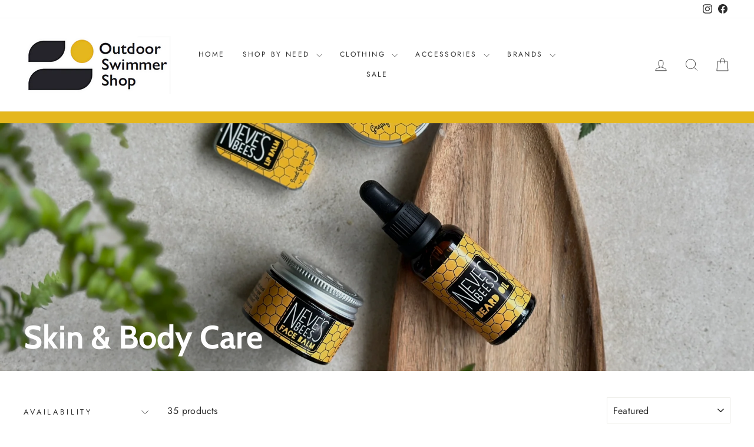

--- FILE ---
content_type: text/html; charset=utf-8
request_url: https://www.outdoorswimmershop.com/collections/sports-nutrition-supplements
body_size: 41030
content:
<!doctype html>
<html class="no-js" lang="en" dir="ltr">
<head>
  <meta charset="utf-8">
  <meta http-equiv="X-UA-Compatible" content="IE=edge,chrome=1">
  <meta name="viewport" content="width=device-width,initial-scale=1">
  <meta name="theme-color" content="#111111">
  <link rel="canonical" href="https://www.outdoorswimmershop.com/collections/sports-nutrition-supplements">
  <link rel="preconnect" href="https://cdn.shopify.com" crossorigin>
  <link rel="preconnect" href="https://fonts.shopifycdn.com" crossorigin>
  <link rel="dns-prefetch" href="https://productreviews.shopifycdn.com">
  <link rel="dns-prefetch" href="https://ajax.googleapis.com">
  <link rel="dns-prefetch" href="https://maps.googleapis.com">
  <link rel="dns-prefetch" href="https://maps.gstatic.com"><link rel="shortcut icon" href="//www.outdoorswimmershop.com/cdn/shop/files/transparent-favicon_32x32.png?v=1643225629" type="image/png" /><title>Skin &amp; Body Care
&ndash; Outdoor Swimmer Shop
</title>
<meta property="og:site_name" content="Outdoor Swimmer Shop">
  <meta property="og:url" content="https://www.outdoorswimmershop.com/collections/sports-nutrition-supplements">
  <meta property="og:title" content="Skin &amp; Body Care">
  <meta property="og:type" content="website">
  <meta property="og:description" content="Outdoor Swimmer Shop has the best brands in swimming, all in one online shop. Find the perfect items for your adventure by shopping for your needs. "><meta property="og:image" content="http://www.outdoorswimmershop.com/cdn/shop/collections/3_Essentials_002.jpg?v=1763396708">
    <meta property="og:image:secure_url" content="https://www.outdoorswimmershop.com/cdn/shop/collections/3_Essentials_002.jpg?v=1763396708">
    <meta property="og:image:width" content="4032">
    <meta property="og:image:height" content="2735"><meta name="twitter:site" content="@">
  <meta name="twitter:card" content="summary_large_image">
  <meta name="twitter:title" content="Skin &amp; Body Care">
  <meta name="twitter:description" content="Outdoor Swimmer Shop has the best brands in swimming, all in one online shop. Find the perfect items for your adventure by shopping for your needs. ">
<script async crossorigin fetchpriority="high" src="/cdn/shopifycloud/importmap-polyfill/es-modules-shim.2.4.0.js"></script>
<script type="importmap">
{
  "imports": {
    "element.base-media": "//www.outdoorswimmershop.com/cdn/shop/t/26/assets/element.base-media.js?v=61305152781971747521763997181",
    "element.image.parallax": "//www.outdoorswimmershop.com/cdn/shop/t/26/assets/element.image.parallax.js?v=59188309605188605141763997182",
    "element.model": "//www.outdoorswimmershop.com/cdn/shop/t/26/assets/element.model.js?v=104979259955732717291763997183",
    "element.quantity-selector": "//www.outdoorswimmershop.com/cdn/shop/t/26/assets/element.quantity-selector.js?v=68208048201360514121763997183",
    "element.text.rte": "//www.outdoorswimmershop.com/cdn/shop/t/26/assets/element.text.rte.js?v=28194737298593644281763997184",
    "element.video": "//www.outdoorswimmershop.com/cdn/shop/t/26/assets/element.video.js?v=110560105447302630031763997184",
    "is-land": "//www.outdoorswimmershop.com/cdn/shop/t/26/assets/is-land.min.js?v=92343381495565747271763997236",
    "util.misc": "//www.outdoorswimmershop.com/cdn/shop/t/26/assets/util.misc.js?v=117964846174238173191763997261",
    "util.product-loader": "//www.outdoorswimmershop.com/cdn/shop/t/26/assets/util.product-loader.js?v=71947287259713254281763997261",
    "util.resource-loader": "//www.outdoorswimmershop.com/cdn/shop/t/26/assets/util.resource-loader.js?v=81301169148003274841763997262",
    "vendor.in-view": "//www.outdoorswimmershop.com/cdn/shop/t/26/assets/vendor.in-view.js?v=126891093837844970591763997263"
  }
}
</script><script type="module" src="//www.outdoorswimmershop.com/cdn/shop/t/26/assets/is-land.min.js?v=92343381495565747271763997236"></script>
<style data-shopify>@font-face {
  font-family: Cabin;
  font-weight: 700;
  font-style: normal;
  font-display: swap;
  src: url("//www.outdoorswimmershop.com/cdn/fonts/cabin/cabin_n7.255204a342bfdbc9ae2017bd4e6a90f8dbb2f561.woff2") format("woff2"),
       url("//www.outdoorswimmershop.com/cdn/fonts/cabin/cabin_n7.e2afa22a0d0f4b64da3569c990897429d40ff5c0.woff") format("woff");
}

  @font-face {
  font-family: Jost;
  font-weight: 400;
  font-style: normal;
  font-display: swap;
  src: url("//www.outdoorswimmershop.com/cdn/fonts/jost/jost_n4.d47a1b6347ce4a4c9f437608011273009d91f2b7.woff2") format("woff2"),
       url("//www.outdoorswimmershop.com/cdn/fonts/jost/jost_n4.791c46290e672b3f85c3d1c651ef2efa3819eadd.woff") format("woff");
}


  @font-face {
  font-family: Jost;
  font-weight: 600;
  font-style: normal;
  font-display: swap;
  src: url("//www.outdoorswimmershop.com/cdn/fonts/jost/jost_n6.ec1178db7a7515114a2d84e3dd680832b7af8b99.woff2") format("woff2"),
       url("//www.outdoorswimmershop.com/cdn/fonts/jost/jost_n6.b1178bb6bdd3979fef38e103a3816f6980aeaff9.woff") format("woff");
}

  @font-face {
  font-family: Jost;
  font-weight: 400;
  font-style: italic;
  font-display: swap;
  src: url("//www.outdoorswimmershop.com/cdn/fonts/jost/jost_i4.b690098389649750ada222b9763d55796c5283a5.woff2") format("woff2"),
       url("//www.outdoorswimmershop.com/cdn/fonts/jost/jost_i4.fd766415a47e50b9e391ae7ec04e2ae25e7e28b0.woff") format("woff");
}

  @font-face {
  font-family: Jost;
  font-weight: 600;
  font-style: italic;
  font-display: swap;
  src: url("//www.outdoorswimmershop.com/cdn/fonts/jost/jost_i6.9af7e5f39e3a108c08f24047a4276332d9d7b85e.woff2") format("woff2"),
       url("//www.outdoorswimmershop.com/cdn/fonts/jost/jost_i6.2bf310262638f998ed206777ce0b9a3b98b6fe92.woff") format("woff");
}

</style><link href="//www.outdoorswimmershop.com/cdn/shop/t/26/assets/theme.css?v=93626464380700918791763997279" rel="stylesheet" type="text/css" media="all" />
<style data-shopify>:root {
    --typeHeaderPrimary: Cabin;
    --typeHeaderFallback: sans-serif;
    --typeHeaderSize: 38px;
    --typeHeaderWeight: 700;
    --typeHeaderLineHeight: 1;
    --typeHeaderSpacing: 0.0em;

    --typeBasePrimary:Jost;
    --typeBaseFallback:sans-serif;
    --typeBaseSize: 16px;
    --typeBaseWeight: 400;
    --typeBaseSpacing: 0.025em;
    --typeBaseLineHeight: 1.6;
    --typeBaselineHeightMinus01: 1.5;

    --typeCollectionTitle: 18px;

    --iconWeight: 2px;
    --iconLinecaps: miter;

    
        --buttonRadius: 0;
    

    --colorGridOverlayOpacity: 0.1;
    --colorAnnouncement: #e5b71d;
    --colorAnnouncementText: #2c2c2c;

    --colorBody: #ffffff;
    --colorBodyAlpha05: rgba(255, 255, 255, 0.05);
    --colorBodyDim: #f2f2f2;
    --colorBodyLightDim: #fafafa;
    --colorBodyMediumDim: #f5f5f5;


    --colorBorder: #e8e8e1;

    --colorBtnPrimary: #111111;
    --colorBtnPrimaryLight: #2b2b2b;
    --colorBtnPrimaryDim: #040404;
    --colorBtnPrimaryText: #ffffff;

    --colorCartDot: #ff4f33;

    --colorDrawers: #ffffff;
    --colorDrawersDim: #f2f2f2;
    --colorDrawerBorder: #e8e8e1;
    --colorDrawerText: #2c2c2c;
    --colorDrawerTextDark: #060606;
    --colorDrawerButton: #111111;
    --colorDrawerButtonText: #ffffff;

    --colorFooter: #1c1d1d;
    --colorFooterText: #e8e8e1;
    --colorFooterTextAlpha01: #e8e8e1;

    --colorGridOverlay: #000000;
    --colorGridOverlayOpacity: 0.1;

    --colorHeaderTextAlpha01: rgba(44, 44, 44, 0.1);

    --colorHeroText: #ffffff;

    --colorSmallImageBg: #ffffff;
    --colorLargeImageBg: #0f0f0f;

    --colorImageOverlay: #000000;
    --colorImageOverlayOpacity: 0.1;
    --colorImageOverlayTextShadow: 0.2;

    --colorLink: #2c2c2c;

    --colorModalBg: rgba(230, 230, 230, 0.6);

    --colorNav: #ffffff;
    --colorNavText: #2c2c2c;

    --colorPrice: #1c1d1d;

    --colorSaleTag: #1c1d1d;
    --colorSaleTagText: #ffffff;

    --colorTextBody: #2c2c2c;
    --colorTextBodyAlpha015: rgba(44, 44, 44, 0.15);
    --colorTextBodyAlpha005: rgba(44, 44, 44, 0.05);
    --colorTextBodyAlpha008: rgba(44, 44, 44, 0.08);
    --colorTextSavings: #C20000;

    --urlIcoSelect: url(//www.outdoorswimmershop.com/cdn/shop/t/26/assets/ico-select.svg);
    --urlIcoSelectFooter: url(//www.outdoorswimmershop.com/cdn/shop/t/26/assets/ico-select-footer.svg);
    --urlIcoSelectWhite: url(//www.outdoorswimmershop.com/cdn/shop/t/26/assets/ico-select-white.svg);

    --grid-gutter: 17px;
    --drawer-gutter: 20px;

    --sizeChartMargin: 25px 0;
    --sizeChartIconMargin: 5px;

    --newsletterReminderPadding: 40px;

    /*Shop Pay Installments*/
    --color-body-text: #2c2c2c;
    --color-body: #ffffff;
    --color-bg: #ffffff;
    }

    .placeholder-content {
    background-image: linear-gradient(100deg, #ffffff 40%, #f7f7f7 63%, #ffffff 79%);
    }</style><script>
    document.documentElement.className = document.documentElement.className.replace('no-js', 'js');

    window.theme = window.theme || {};
    theme.routes = {
      home: "/",
      cart: "/cart.js",
      cartPage: "/cart",
      cartAdd: "/cart/add.js",
      cartChange: "/cart/change.js",
      search: "/search",
      predictiveSearch: "/search/suggest"
    };
    theme.strings = {
      soldOut: "Sold Out",
      unavailable: "Unavailable",
      inStockLabel: "In stock, ready to ship",
      oneStockLabel: "Low stock - [count] item left",
      otherStockLabel: "Low stock - [count] items left",
      willNotShipUntil: "Ready to ship [date]",
      willBeInStockAfter: "Back in stock [date]",
      waitingForStock: "Backordered, shipping soon",
      savePrice: "Save [saved_amount]",
      cartEmpty: "Your cart is currently empty.",
      cartTermsConfirmation: "You must agree with the terms and conditions of sales to check out",
      searchCollections: "Collections",
      searchPages: "Pages",
      searchArticles: "Articles",
      productFrom: "from ",
      maxQuantity: "You can only have [quantity] of [title] in your cart."
    };
    theme.settings = {
      cartType: "drawer",
      isCustomerTemplate: false,
      moneyFormat: "£{{amount}}",
      saveType: "dollar",
      productImageSize: "square",
      productImageCover: false,
      predictiveSearch: true,
      predictiveSearchType: null,
      predictiveSearchVendor: true,
      predictiveSearchPrice: true,
      quickView: true,
      themeName: 'Impulse',
      themeVersion: "8.1.0"
    };
  </script>

  <script>window.performance && window.performance.mark && window.performance.mark('shopify.content_for_header.start');</script><meta name="facebook-domain-verification" content="iw7kaxif3l4hxsgyso74eg2an6smux">
<meta name="facebook-domain-verification" content="bp75nk9i7bcq495u1o5jbvfn3kao1n">
<meta name="google-site-verification" content="QfXleSmbqUOxO222hdIDf3aJ_K_VlE5f3aPmurITNFc">
<meta name="google-site-verification" content="1pvDunGmd_h3NlPMRmQ9TxRzGZpKqrRX61849RIE71o">
<meta id="shopify-digital-wallet" name="shopify-digital-wallet" content="/53289025725/digital_wallets/dialog">
<meta name="shopify-checkout-api-token" content="d5aa6de501d231fb7e4850c49b76afa8">
<meta id="in-context-paypal-metadata" data-shop-id="53289025725" data-venmo-supported="false" data-environment="production" data-locale="en_US" data-paypal-v4="true" data-currency="GBP">
<link rel="alternate" type="application/atom+xml" title="Feed" href="/collections/sports-nutrition-supplements.atom" />
<link rel="next" href="/collections/sports-nutrition-supplements?page=2">
<link rel="alternate" type="application/json+oembed" href="https://www.outdoorswimmershop.com/collections/sports-nutrition-supplements.oembed">
<script async="async" src="/checkouts/internal/preloads.js?locale=en-GB"></script>
<link rel="preconnect" href="https://shop.app" crossorigin="anonymous">
<script async="async" src="https://shop.app/checkouts/internal/preloads.js?locale=en-GB&shop_id=53289025725" crossorigin="anonymous"></script>
<script id="apple-pay-shop-capabilities" type="application/json">{"shopId":53289025725,"countryCode":"GB","currencyCode":"GBP","merchantCapabilities":["supports3DS"],"merchantId":"gid:\/\/shopify\/Shop\/53289025725","merchantName":"Outdoor Swimmer Shop","requiredBillingContactFields":["postalAddress","email","phone"],"requiredShippingContactFields":["postalAddress","email","phone"],"shippingType":"shipping","supportedNetworks":["visa","maestro","masterCard","amex","discover","elo"],"total":{"type":"pending","label":"Outdoor Swimmer Shop","amount":"1.00"},"shopifyPaymentsEnabled":true,"supportsSubscriptions":true}</script>
<script id="shopify-features" type="application/json">{"accessToken":"d5aa6de501d231fb7e4850c49b76afa8","betas":["rich-media-storefront-analytics"],"domain":"www.outdoorswimmershop.com","predictiveSearch":true,"shopId":53289025725,"locale":"en"}</script>
<script>var Shopify = Shopify || {};
Shopify.shop = "outdoor-swimmer-shop.myshopify.com";
Shopify.locale = "en";
Shopify.currency = {"active":"GBP","rate":"1.0"};
Shopify.country = "GB";
Shopify.theme = {"name":"Impulse v8.1.0 | Latest","id":181913649530,"schema_name":"Impulse","schema_version":"8.1.0","theme_store_id":857,"role":"main"};
Shopify.theme.handle = "null";
Shopify.theme.style = {"id":null,"handle":null};
Shopify.cdnHost = "www.outdoorswimmershop.com/cdn";
Shopify.routes = Shopify.routes || {};
Shopify.routes.root = "/";</script>
<script type="module">!function(o){(o.Shopify=o.Shopify||{}).modules=!0}(window);</script>
<script>!function(o){function n(){var o=[];function n(){o.push(Array.prototype.slice.apply(arguments))}return n.q=o,n}var t=o.Shopify=o.Shopify||{};t.loadFeatures=n(),t.autoloadFeatures=n()}(window);</script>
<script>
  window.ShopifyPay = window.ShopifyPay || {};
  window.ShopifyPay.apiHost = "shop.app\/pay";
  window.ShopifyPay.redirectState = null;
</script>
<script id="shop-js-analytics" type="application/json">{"pageType":"collection"}</script>
<script defer="defer" async type="module" src="//www.outdoorswimmershop.com/cdn/shopifycloud/shop-js/modules/v2/client.init-shop-cart-sync_IZsNAliE.en.esm.js"></script>
<script defer="defer" async type="module" src="//www.outdoorswimmershop.com/cdn/shopifycloud/shop-js/modules/v2/chunk.common_0OUaOowp.esm.js"></script>
<script type="module">
  await import("//www.outdoorswimmershop.com/cdn/shopifycloud/shop-js/modules/v2/client.init-shop-cart-sync_IZsNAliE.en.esm.js");
await import("//www.outdoorswimmershop.com/cdn/shopifycloud/shop-js/modules/v2/chunk.common_0OUaOowp.esm.js");

  window.Shopify.SignInWithShop?.initShopCartSync?.({"fedCMEnabled":true,"windoidEnabled":true});

</script>
<script>
  window.Shopify = window.Shopify || {};
  if (!window.Shopify.featureAssets) window.Shopify.featureAssets = {};
  window.Shopify.featureAssets['shop-js'] = {"shop-cart-sync":["modules/v2/client.shop-cart-sync_DLOhI_0X.en.esm.js","modules/v2/chunk.common_0OUaOowp.esm.js"],"init-fed-cm":["modules/v2/client.init-fed-cm_C6YtU0w6.en.esm.js","modules/v2/chunk.common_0OUaOowp.esm.js"],"shop-button":["modules/v2/client.shop-button_BCMx7GTG.en.esm.js","modules/v2/chunk.common_0OUaOowp.esm.js"],"shop-cash-offers":["modules/v2/client.shop-cash-offers_BT26qb5j.en.esm.js","modules/v2/chunk.common_0OUaOowp.esm.js","modules/v2/chunk.modal_CGo_dVj3.esm.js"],"init-windoid":["modules/v2/client.init-windoid_B9PkRMql.en.esm.js","modules/v2/chunk.common_0OUaOowp.esm.js"],"init-shop-email-lookup-coordinator":["modules/v2/client.init-shop-email-lookup-coordinator_DZkqjsbU.en.esm.js","modules/v2/chunk.common_0OUaOowp.esm.js"],"shop-toast-manager":["modules/v2/client.shop-toast-manager_Di2EnuM7.en.esm.js","modules/v2/chunk.common_0OUaOowp.esm.js"],"shop-login-button":["modules/v2/client.shop-login-button_BtqW_SIO.en.esm.js","modules/v2/chunk.common_0OUaOowp.esm.js","modules/v2/chunk.modal_CGo_dVj3.esm.js"],"avatar":["modules/v2/client.avatar_BTnouDA3.en.esm.js"],"pay-button":["modules/v2/client.pay-button_CWa-C9R1.en.esm.js","modules/v2/chunk.common_0OUaOowp.esm.js"],"init-shop-cart-sync":["modules/v2/client.init-shop-cart-sync_IZsNAliE.en.esm.js","modules/v2/chunk.common_0OUaOowp.esm.js"],"init-customer-accounts":["modules/v2/client.init-customer-accounts_DenGwJTU.en.esm.js","modules/v2/client.shop-login-button_BtqW_SIO.en.esm.js","modules/v2/chunk.common_0OUaOowp.esm.js","modules/v2/chunk.modal_CGo_dVj3.esm.js"],"init-shop-for-new-customer-accounts":["modules/v2/client.init-shop-for-new-customer-accounts_JdHXxpS9.en.esm.js","modules/v2/client.shop-login-button_BtqW_SIO.en.esm.js","modules/v2/chunk.common_0OUaOowp.esm.js","modules/v2/chunk.modal_CGo_dVj3.esm.js"],"init-customer-accounts-sign-up":["modules/v2/client.init-customer-accounts-sign-up_D6__K_p8.en.esm.js","modules/v2/client.shop-login-button_BtqW_SIO.en.esm.js","modules/v2/chunk.common_0OUaOowp.esm.js","modules/v2/chunk.modal_CGo_dVj3.esm.js"],"checkout-modal":["modules/v2/client.checkout-modal_C_ZQDY6s.en.esm.js","modules/v2/chunk.common_0OUaOowp.esm.js","modules/v2/chunk.modal_CGo_dVj3.esm.js"],"shop-follow-button":["modules/v2/client.shop-follow-button_XetIsj8l.en.esm.js","modules/v2/chunk.common_0OUaOowp.esm.js","modules/v2/chunk.modal_CGo_dVj3.esm.js"],"lead-capture":["modules/v2/client.lead-capture_DvA72MRN.en.esm.js","modules/v2/chunk.common_0OUaOowp.esm.js","modules/v2/chunk.modal_CGo_dVj3.esm.js"],"shop-login":["modules/v2/client.shop-login_ClXNxyh6.en.esm.js","modules/v2/chunk.common_0OUaOowp.esm.js","modules/v2/chunk.modal_CGo_dVj3.esm.js"],"payment-terms":["modules/v2/client.payment-terms_CNlwjfZz.en.esm.js","modules/v2/chunk.common_0OUaOowp.esm.js","modules/v2/chunk.modal_CGo_dVj3.esm.js"]};
</script>
<script>(function() {
  var isLoaded = false;
  function asyncLoad() {
    if (isLoaded) return;
    isLoaded = true;
    var urls = ["https:\/\/chimpstatic.com\/mcjs-connected\/js\/users\/0dcfd5b78df8d8e4f0593f0f5\/79a1dbc8790e30c2d18692722.js?shop=outdoor-swimmer-shop.myshopify.com"];
    for (var i = 0; i < urls.length; i++) {
      var s = document.createElement('script');
      s.type = 'text/javascript';
      s.async = true;
      s.src = urls[i];
      var x = document.getElementsByTagName('script')[0];
      x.parentNode.insertBefore(s, x);
    }
  };
  if(window.attachEvent) {
    window.attachEvent('onload', asyncLoad);
  } else {
    window.addEventListener('load', asyncLoad, false);
  }
})();</script>
<script id="__st">var __st={"a":53289025725,"offset":0,"reqid":"47043748-19e7-420f-89b1-cd78affef9c6-1768431143","pageurl":"www.outdoorswimmershop.com\/collections\/sports-nutrition-supplements","u":"d457736f58e8","p":"collection","rtyp":"collection","rid":400154820848};</script>
<script>window.ShopifyPaypalV4VisibilityTracking = true;</script>
<script id="captcha-bootstrap">!function(){'use strict';const t='contact',e='account',n='new_comment',o=[[t,t],['blogs',n],['comments',n],[t,'customer']],c=[[e,'customer_login'],[e,'guest_login'],[e,'recover_customer_password'],[e,'create_customer']],r=t=>t.map((([t,e])=>`form[action*='/${t}']:not([data-nocaptcha='true']) input[name='form_type'][value='${e}']`)).join(','),a=t=>()=>t?[...document.querySelectorAll(t)].map((t=>t.form)):[];function s(){const t=[...o],e=r(t);return a(e)}const i='password',u='form_key',d=['recaptcha-v3-token','g-recaptcha-response','h-captcha-response',i],f=()=>{try{return window.sessionStorage}catch{return}},m='__shopify_v',_=t=>t.elements[u];function p(t,e,n=!1){try{const o=window.sessionStorage,c=JSON.parse(o.getItem(e)),{data:r}=function(t){const{data:e,action:n}=t;return t[m]||n?{data:e,action:n}:{data:t,action:n}}(c);for(const[e,n]of Object.entries(r))t.elements[e]&&(t.elements[e].value=n);n&&o.removeItem(e)}catch(o){console.error('form repopulation failed',{error:o})}}const l='form_type',E='cptcha';function T(t){t.dataset[E]=!0}const w=window,h=w.document,L='Shopify',v='ce_forms',y='captcha';let A=!1;((t,e)=>{const n=(g='f06e6c50-85a8-45c8-87d0-21a2b65856fe',I='https://cdn.shopify.com/shopifycloud/storefront-forms-hcaptcha/ce_storefront_forms_captcha_hcaptcha.v1.5.2.iife.js',D={infoText:'Protected by hCaptcha',privacyText:'Privacy',termsText:'Terms'},(t,e,n)=>{const o=w[L][v],c=o.bindForm;if(c)return c(t,g,e,D).then(n);var r;o.q.push([[t,g,e,D],n]),r=I,A||(h.body.append(Object.assign(h.createElement('script'),{id:'captcha-provider',async:!0,src:r})),A=!0)});var g,I,D;w[L]=w[L]||{},w[L][v]=w[L][v]||{},w[L][v].q=[],w[L][y]=w[L][y]||{},w[L][y].protect=function(t,e){n(t,void 0,e),T(t)},Object.freeze(w[L][y]),function(t,e,n,w,h,L){const[v,y,A,g]=function(t,e,n){const i=e?o:[],u=t?c:[],d=[...i,...u],f=r(d),m=r(i),_=r(d.filter((([t,e])=>n.includes(e))));return[a(f),a(m),a(_),s()]}(w,h,L),I=t=>{const e=t.target;return e instanceof HTMLFormElement?e:e&&e.form},D=t=>v().includes(t);t.addEventListener('submit',(t=>{const e=I(t);if(!e)return;const n=D(e)&&!e.dataset.hcaptchaBound&&!e.dataset.recaptchaBound,o=_(e),c=g().includes(e)&&(!o||!o.value);(n||c)&&t.preventDefault(),c&&!n&&(function(t){try{if(!f())return;!function(t){const e=f();if(!e)return;const n=_(t);if(!n)return;const o=n.value;o&&e.removeItem(o)}(t);const e=Array.from(Array(32),(()=>Math.random().toString(36)[2])).join('');!function(t,e){_(t)||t.append(Object.assign(document.createElement('input'),{type:'hidden',name:u})),t.elements[u].value=e}(t,e),function(t,e){const n=f();if(!n)return;const o=[...t.querySelectorAll(`input[type='${i}']`)].map((({name:t})=>t)),c=[...d,...o],r={};for(const[a,s]of new FormData(t).entries())c.includes(a)||(r[a]=s);n.setItem(e,JSON.stringify({[m]:1,action:t.action,data:r}))}(t,e)}catch(e){console.error('failed to persist form',e)}}(e),e.submit())}));const S=(t,e)=>{t&&!t.dataset[E]&&(n(t,e.some((e=>e===t))),T(t))};for(const o of['focusin','change'])t.addEventListener(o,(t=>{const e=I(t);D(e)&&S(e,y())}));const B=e.get('form_key'),M=e.get(l),P=B&&M;t.addEventListener('DOMContentLoaded',(()=>{const t=y();if(P)for(const e of t)e.elements[l].value===M&&p(e,B);[...new Set([...A(),...v().filter((t=>'true'===t.dataset.shopifyCaptcha))])].forEach((e=>S(e,t)))}))}(h,new URLSearchParams(w.location.search),n,t,e,['guest_login'])})(!0,!0)}();</script>
<script integrity="sha256-4kQ18oKyAcykRKYeNunJcIwy7WH5gtpwJnB7kiuLZ1E=" data-source-attribution="shopify.loadfeatures" defer="defer" src="//www.outdoorswimmershop.com/cdn/shopifycloud/storefront/assets/storefront/load_feature-a0a9edcb.js" crossorigin="anonymous"></script>
<script crossorigin="anonymous" defer="defer" src="//www.outdoorswimmershop.com/cdn/shopifycloud/storefront/assets/shopify_pay/storefront-65b4c6d7.js?v=20250812"></script>
<script data-source-attribution="shopify.dynamic_checkout.dynamic.init">var Shopify=Shopify||{};Shopify.PaymentButton=Shopify.PaymentButton||{isStorefrontPortableWallets:!0,init:function(){window.Shopify.PaymentButton.init=function(){};var t=document.createElement("script");t.src="https://www.outdoorswimmershop.com/cdn/shopifycloud/portable-wallets/latest/portable-wallets.en.js",t.type="module",document.head.appendChild(t)}};
</script>
<script data-source-attribution="shopify.dynamic_checkout.buyer_consent">
  function portableWalletsHideBuyerConsent(e){var t=document.getElementById("shopify-buyer-consent"),n=document.getElementById("shopify-subscription-policy-button");t&&n&&(t.classList.add("hidden"),t.setAttribute("aria-hidden","true"),n.removeEventListener("click",e))}function portableWalletsShowBuyerConsent(e){var t=document.getElementById("shopify-buyer-consent"),n=document.getElementById("shopify-subscription-policy-button");t&&n&&(t.classList.remove("hidden"),t.removeAttribute("aria-hidden"),n.addEventListener("click",e))}window.Shopify?.PaymentButton&&(window.Shopify.PaymentButton.hideBuyerConsent=portableWalletsHideBuyerConsent,window.Shopify.PaymentButton.showBuyerConsent=portableWalletsShowBuyerConsent);
</script>
<script data-source-attribution="shopify.dynamic_checkout.cart.bootstrap">document.addEventListener("DOMContentLoaded",(function(){function t(){return document.querySelector("shopify-accelerated-checkout-cart, shopify-accelerated-checkout")}if(t())Shopify.PaymentButton.init();else{new MutationObserver((function(e,n){t()&&(Shopify.PaymentButton.init(),n.disconnect())})).observe(document.body,{childList:!0,subtree:!0})}}));
</script>
<script id='scb4127' type='text/javascript' async='' src='https://www.outdoorswimmershop.com/cdn/shopifycloud/privacy-banner/storefront-banner.js'></script><link id="shopify-accelerated-checkout-styles" rel="stylesheet" media="screen" href="https://www.outdoorswimmershop.com/cdn/shopifycloud/portable-wallets/latest/accelerated-checkout-backwards-compat.css" crossorigin="anonymous">
<style id="shopify-accelerated-checkout-cart">
        #shopify-buyer-consent {
  margin-top: 1em;
  display: inline-block;
  width: 100%;
}

#shopify-buyer-consent.hidden {
  display: none;
}

#shopify-subscription-policy-button {
  background: none;
  border: none;
  padding: 0;
  text-decoration: underline;
  font-size: inherit;
  cursor: pointer;
}

#shopify-subscription-policy-button::before {
  box-shadow: none;
}

      </style>

<script>window.performance && window.performance.mark && window.performance.mark('shopify.content_for_header.end');</script>

  <style data-shopify>
    :root {
      /* Root Variables */
      /* ========================= */
      --root-color-primary: #2c2c2c;
      --color-primary: #2c2c2c;
      --root-color-secondary: #ffffff;
      --color-secondary: #ffffff;
      --color-sale-tag: #1c1d1d;
      --color-sale-tag-text: #ffffff;
      --layout-section-padding-block: 3rem;
      --layout-section-padding-inline--md: 40px;
      --layout-section-max-inline-size: 1420px; 


      /* Text */
      /* ========================= */
      
      /* Body Font Styles */
      --element-text-font-family--body: Jost;
      --element-text-font-family-fallback--body: sans-serif;
      --element-text-font-weight--body: 400;
      --element-text-letter-spacing--body: 0.025em;
      --element-text-text-transform--body: none;

      /* Body Font Sizes */
      --element-text-font-size--body: initial;
      --element-text-font-size--body-xs: 12px;
      --element-text-font-size--body-sm: 14px;
      --element-text-font-size--body-md: 16px;
      --element-text-font-size--body-lg: 18px;
      
      /* Body Line Heights */
      --element-text-line-height--body: 1.6;

      /* Heading Font Styles */
      --element-text-font-family--heading: Cabin;
      --element-text-font-family-fallback--heading: sans-serif;
      --element-text-font-weight--heading: 700;
      --element-text-letter-spacing--heading: 0.0em;
      
       
      
      
      /* Heading Font Sizes */
      --element-text-font-size--heading-2xl: 54px;
      --element-text-font-size--heading-xl: 38px;
      --element-text-font-size--heading-lg: 32px;
      --element-text-font-size--heading-md: 30px;
      --element-text-font-size--heading-sm: 24px;
      --element-text-font-size--heading-xs: 22px;
      
      /* Heading Line Heights */
      --element-text-line-height--heading: 1;

      /* Buttons */
      /* ========================= */
      
          --element-button-radius: 0;
      

      --element-button-padding-block: 12px;
      --element-button-text-transform: uppercase;
      --element-button-font-weight: 800;
      --element-button-font-size: max(calc(var(--typeBaseSize) - 4px), 13px);
      --element-button-letter-spacing: .3em;

      /* Base Color Variables */
      --element-button-color-primary: #111111;
      --element-button-color-secondary: #ffffff;
      --element-button-shade-border: 100%;

      /* Hover State Variables */
      --element-button-shade-background--hover: 0%;
      --element-button-shade-border--hover: 100%;

      /* Focus State Variables */
      --element-button-color-focus: var(--color-focus);

      /* Inputs */
      /* ========================= */
      
          --element-icon-radius: 0;
      

      --element-input-font-size: var(--element-text-font-size--body-sm);
      --element-input-box-shadow-shade: 100%;

      /* Hover State Variables */
      --element-input-background-shade--hover: 0%;
      --element-input-box-shadow-spread-radius--hover: 1px;
    }

    @media only screen and (max-width: 768px) {
      :root {
        --element-button-font-size: max(calc(var(--typeBaseSize) - 5px), 11px);
      }
    }

    .element-radio {
        &:has(input[type='radio']:checked) {
          --element-button-color: var(--element-button-color-secondary);
        }
    }

    /* ATC Button Overrides */
    /* ========================= */

    .element-button[type="submit"],
    .element-button[type="submit"] .element-text,
    .element-button--shopify-payment-wrapper button {
      --element-button-padding-block: 13px;
      --element-button-padding-inline: 20px;
      --element-button-line-height: 1.42;
      --_font-size--body-md: var(--element-button-font-size);

      line-height: 1.42 !important;
    }

    /* When dynamic checkout is enabled */
    product-form:has(.element-button--shopify-payment-wrapper) {
      --element-button-color: #2c2c2c;

      .element-button[type="submit"],
      .element-button--shopify-payment-wrapper button {
        min-height: 50px !important;
      }

      .shopify-payment-button {
        margin: 0;
      }
    }

    /* Hover animation for non-angled buttons */
    body:not([data-button_style='angled']) .element-button[type="submit"] {
      position: relative;
      overflow: hidden;

      &:after {
        content: '';
        position: absolute;
        top: 0;
        left: 150%;
        width: 200%;
        height: 100%;
        transform: skewX(-20deg);
        background-image: linear-gradient(to right,transparent, rgba(255,255,255,.25),transparent);
      }

      &:hover:after {
        animation: shine 0.75s cubic-bezier(0.01, 0.56, 1, 1);
      }
    }

    /* ANGLED STYLE - ATC Button Overrides */
    /* ========================= */
    
    [data-button_style='angled'] {
      --element-button-shade-background--active: var(--element-button-shade-background);
      --element-button-shade-border--active: var(--element-button-shade-border);

      .element-button[type="submit"] {
        --_box-shadow: none;

        position: relative;
        max-width: 94%;
        border-top: 1px solid #111111;
        border-bottom: 1px solid #111111;
        
        &:before,
        &:after {
          content: '';
          position: absolute;
          display: block;
          top: -1px;
          bottom: -1px;
          width: 20px;
          transform: skewX(-12deg);
          background-color: #111111;
        }
        
        &:before {
          left: -6px;
        }
        
        &:after {
          right: -6px;
        }
      }

      /* When dynamic checkout is enabled */
      product-form:has(.element-button--shopify-payment-wrapper) {
        .element-button[type="submit"]:before,
        .element-button[type="submit"]:after {
          background-color: color-mix(in srgb,var(--_color-text) var(--_shade-background),var(--_color-background));
          border-top: 1px solid #111111;
          border-bottom: 1px solid #111111;
        }

        .element-button[type="submit"]:before {
          border-left: 1px solid #111111;
        }
        
        .element-button[type="submit"]:after {
          border-right: 1px solid #111111;
        }
      }

      .element-button--shopify-payment-wrapper {
        --_color-background: #111111;

        button:hover,
        button:before,
        button:after {
          background-color: color-mix(in srgb,var(--_color-text) var(--_shade-background),var(--_color-background)) !important;
        }

        button:not(button:focus-visible) {
          box-shadow: none !important;
        }
      }
    }
  </style>

  <script src="//www.outdoorswimmershop.com/cdn/shop/t/26/assets/vendor-scripts-v11.js" defer="defer"></script><script src="//www.outdoorswimmershop.com/cdn/shop/t/26/assets/theme.js?v=22325264162658116151763997260" defer="defer"></script>
  <meta name="google-site-verification" content="Q3JFhTBl2xyqZRuLVr6HJ41siGyg4G4K4LwSfe3xe6U" />
<link href="https://monorail-edge.shopifysvc.com" rel="dns-prefetch">
<script>(function(){if ("sendBeacon" in navigator && "performance" in window) {try {var session_token_from_headers = performance.getEntriesByType('navigation')[0].serverTiming.find(x => x.name == '_s').description;} catch {var session_token_from_headers = undefined;}var session_cookie_matches = document.cookie.match(/_shopify_s=([^;]*)/);var session_token_from_cookie = session_cookie_matches && session_cookie_matches.length === 2 ? session_cookie_matches[1] : "";var session_token = session_token_from_headers || session_token_from_cookie || "";function handle_abandonment_event(e) {var entries = performance.getEntries().filter(function(entry) {return /monorail-edge.shopifysvc.com/.test(entry.name);});if (!window.abandonment_tracked && entries.length === 0) {window.abandonment_tracked = true;var currentMs = Date.now();var navigation_start = performance.timing.navigationStart;var payload = {shop_id: 53289025725,url: window.location.href,navigation_start,duration: currentMs - navigation_start,session_token,page_type: "collection"};window.navigator.sendBeacon("https://monorail-edge.shopifysvc.com/v1/produce", JSON.stringify({schema_id: "online_store_buyer_site_abandonment/1.1",payload: payload,metadata: {event_created_at_ms: currentMs,event_sent_at_ms: currentMs}}));}}window.addEventListener('pagehide', handle_abandonment_event);}}());</script>
<script id="web-pixels-manager-setup">(function e(e,d,r,n,o){if(void 0===o&&(o={}),!Boolean(null===(a=null===(i=window.Shopify)||void 0===i?void 0:i.analytics)||void 0===a?void 0:a.replayQueue)){var i,a;window.Shopify=window.Shopify||{};var t=window.Shopify;t.analytics=t.analytics||{};var s=t.analytics;s.replayQueue=[],s.publish=function(e,d,r){return s.replayQueue.push([e,d,r]),!0};try{self.performance.mark("wpm:start")}catch(e){}var l=function(){var e={modern:/Edge?\/(1{2}[4-9]|1[2-9]\d|[2-9]\d{2}|\d{4,})\.\d+(\.\d+|)|Firefox\/(1{2}[4-9]|1[2-9]\d|[2-9]\d{2}|\d{4,})\.\d+(\.\d+|)|Chrom(ium|e)\/(9{2}|\d{3,})\.\d+(\.\d+|)|(Maci|X1{2}).+ Version\/(15\.\d+|(1[6-9]|[2-9]\d|\d{3,})\.\d+)([,.]\d+|)( \(\w+\)|)( Mobile\/\w+|) Safari\/|Chrome.+OPR\/(9{2}|\d{3,})\.\d+\.\d+|(CPU[ +]OS|iPhone[ +]OS|CPU[ +]iPhone|CPU IPhone OS|CPU iPad OS)[ +]+(15[._]\d+|(1[6-9]|[2-9]\d|\d{3,})[._]\d+)([._]\d+|)|Android:?[ /-](13[3-9]|1[4-9]\d|[2-9]\d{2}|\d{4,})(\.\d+|)(\.\d+|)|Android.+Firefox\/(13[5-9]|1[4-9]\d|[2-9]\d{2}|\d{4,})\.\d+(\.\d+|)|Android.+Chrom(ium|e)\/(13[3-9]|1[4-9]\d|[2-9]\d{2}|\d{4,})\.\d+(\.\d+|)|SamsungBrowser\/([2-9]\d|\d{3,})\.\d+/,legacy:/Edge?\/(1[6-9]|[2-9]\d|\d{3,})\.\d+(\.\d+|)|Firefox\/(5[4-9]|[6-9]\d|\d{3,})\.\d+(\.\d+|)|Chrom(ium|e)\/(5[1-9]|[6-9]\d|\d{3,})\.\d+(\.\d+|)([\d.]+$|.*Safari\/(?![\d.]+ Edge\/[\d.]+$))|(Maci|X1{2}).+ Version\/(10\.\d+|(1[1-9]|[2-9]\d|\d{3,})\.\d+)([,.]\d+|)( \(\w+\)|)( Mobile\/\w+|) Safari\/|Chrome.+OPR\/(3[89]|[4-9]\d|\d{3,})\.\d+\.\d+|(CPU[ +]OS|iPhone[ +]OS|CPU[ +]iPhone|CPU IPhone OS|CPU iPad OS)[ +]+(10[._]\d+|(1[1-9]|[2-9]\d|\d{3,})[._]\d+)([._]\d+|)|Android:?[ /-](13[3-9]|1[4-9]\d|[2-9]\d{2}|\d{4,})(\.\d+|)(\.\d+|)|Mobile Safari.+OPR\/([89]\d|\d{3,})\.\d+\.\d+|Android.+Firefox\/(13[5-9]|1[4-9]\d|[2-9]\d{2}|\d{4,})\.\d+(\.\d+|)|Android.+Chrom(ium|e)\/(13[3-9]|1[4-9]\d|[2-9]\d{2}|\d{4,})\.\d+(\.\d+|)|Android.+(UC? ?Browser|UCWEB|U3)[ /]?(15\.([5-9]|\d{2,})|(1[6-9]|[2-9]\d|\d{3,})\.\d+)\.\d+|SamsungBrowser\/(5\.\d+|([6-9]|\d{2,})\.\d+)|Android.+MQ{2}Browser\/(14(\.(9|\d{2,})|)|(1[5-9]|[2-9]\d|\d{3,})(\.\d+|))(\.\d+|)|K[Aa][Ii]OS\/(3\.\d+|([4-9]|\d{2,})\.\d+)(\.\d+|)/},d=e.modern,r=e.legacy,n=navigator.userAgent;return n.match(d)?"modern":n.match(r)?"legacy":"unknown"}(),u="modern"===l?"modern":"legacy",c=(null!=n?n:{modern:"",legacy:""})[u],f=function(e){return[e.baseUrl,"/wpm","/b",e.hashVersion,"modern"===e.buildTarget?"m":"l",".js"].join("")}({baseUrl:d,hashVersion:r,buildTarget:u}),m=function(e){var d=e.version,r=e.bundleTarget,n=e.surface,o=e.pageUrl,i=e.monorailEndpoint;return{emit:function(e){var a=e.status,t=e.errorMsg,s=(new Date).getTime(),l=JSON.stringify({metadata:{event_sent_at_ms:s},events:[{schema_id:"web_pixels_manager_load/3.1",payload:{version:d,bundle_target:r,page_url:o,status:a,surface:n,error_msg:t},metadata:{event_created_at_ms:s}}]});if(!i)return console&&console.warn&&console.warn("[Web Pixels Manager] No Monorail endpoint provided, skipping logging."),!1;try{return self.navigator.sendBeacon.bind(self.navigator)(i,l)}catch(e){}var u=new XMLHttpRequest;try{return u.open("POST",i,!0),u.setRequestHeader("Content-Type","text/plain"),u.send(l),!0}catch(e){return console&&console.warn&&console.warn("[Web Pixels Manager] Got an unhandled error while logging to Monorail."),!1}}}}({version:r,bundleTarget:l,surface:e.surface,pageUrl:self.location.href,monorailEndpoint:e.monorailEndpoint});try{o.browserTarget=l,function(e){var d=e.src,r=e.async,n=void 0===r||r,o=e.onload,i=e.onerror,a=e.sri,t=e.scriptDataAttributes,s=void 0===t?{}:t,l=document.createElement("script"),u=document.querySelector("head"),c=document.querySelector("body");if(l.async=n,l.src=d,a&&(l.integrity=a,l.crossOrigin="anonymous"),s)for(var f in s)if(Object.prototype.hasOwnProperty.call(s,f))try{l.dataset[f]=s[f]}catch(e){}if(o&&l.addEventListener("load",o),i&&l.addEventListener("error",i),u)u.appendChild(l);else{if(!c)throw new Error("Did not find a head or body element to append the script");c.appendChild(l)}}({src:f,async:!0,onload:function(){if(!function(){var e,d;return Boolean(null===(d=null===(e=window.Shopify)||void 0===e?void 0:e.analytics)||void 0===d?void 0:d.initialized)}()){var d=window.webPixelsManager.init(e)||void 0;if(d){var r=window.Shopify.analytics;r.replayQueue.forEach((function(e){var r=e[0],n=e[1],o=e[2];d.publishCustomEvent(r,n,o)})),r.replayQueue=[],r.publish=d.publishCustomEvent,r.visitor=d.visitor,r.initialized=!0}}},onerror:function(){return m.emit({status:"failed",errorMsg:"".concat(f," has failed to load")})},sri:function(e){var d=/^sha384-[A-Za-z0-9+/=]+$/;return"string"==typeof e&&d.test(e)}(c)?c:"",scriptDataAttributes:o}),m.emit({status:"loading"})}catch(e){m.emit({status:"failed",errorMsg:(null==e?void 0:e.message)||"Unknown error"})}}})({shopId: 53289025725,storefrontBaseUrl: "https://www.outdoorswimmershop.com",extensionsBaseUrl: "https://extensions.shopifycdn.com/cdn/shopifycloud/web-pixels-manager",monorailEndpoint: "https://monorail-edge.shopifysvc.com/unstable/produce_batch",surface: "storefront-renderer",enabledBetaFlags: ["2dca8a86","a0d5f9d2"],webPixelsConfigList: [{"id":"2163900794","configuration":"{\"config\":\"{\\\"google_tag_ids\\\":[\\\"G-YYMHDD3MT4\\\",\\\"AW-10876271188\\\",\\\"GT-K4844LCT\\\"],\\\"target_country\\\":\\\"GB\\\",\\\"gtag_events\\\":[{\\\"type\\\":\\\"begin_checkout\\\",\\\"action_label\\\":[\\\"G-YYMHDD3MT4\\\",\\\"AW-10876271188\\\/0VTUCMX3rrUbENT0msIo\\\"]},{\\\"type\\\":\\\"search\\\",\\\"action_label\\\":[\\\"G-YYMHDD3MT4\\\",\\\"AW-10876271188\\\/Y9g4CNH3rrUbENT0msIo\\\"]},{\\\"type\\\":\\\"view_item\\\",\\\"action_label\\\":[\\\"G-YYMHDD3MT4\\\",\\\"AW-10876271188\\\/TAJ5CM73rrUbENT0msIo\\\",\\\"MC-4HJREQZ77X\\\"]},{\\\"type\\\":\\\"purchase\\\",\\\"action_label\\\":[\\\"G-YYMHDD3MT4\\\",\\\"AW-10876271188\\\/tAo9CML3rrUbENT0msIo\\\",\\\"MC-4HJREQZ77X\\\"]},{\\\"type\\\":\\\"page_view\\\",\\\"action_label\\\":[\\\"G-YYMHDD3MT4\\\",\\\"AW-10876271188\\\/SyrYCMv3rrUbENT0msIo\\\",\\\"MC-4HJREQZ77X\\\"]},{\\\"type\\\":\\\"add_payment_info\\\",\\\"action_label\\\":[\\\"G-YYMHDD3MT4\\\",\\\"AW-10876271188\\\/C7iuCNT3rrUbENT0msIo\\\"]},{\\\"type\\\":\\\"add_to_cart\\\",\\\"action_label\\\":[\\\"G-YYMHDD3MT4\\\",\\\"AW-10876271188\\\/emwHCMj3rrUbENT0msIo\\\"]}],\\\"enable_monitoring_mode\\\":false}\"}","eventPayloadVersion":"v1","runtimeContext":"OPEN","scriptVersion":"b2a88bafab3e21179ed38636efcd8a93","type":"APP","apiClientId":1780363,"privacyPurposes":[],"dataSharingAdjustments":{"protectedCustomerApprovalScopes":["read_customer_address","read_customer_email","read_customer_name","read_customer_personal_data","read_customer_phone"]}},{"id":"204996848","configuration":"{\"pixel_id\":\"254512023004806\",\"pixel_type\":\"facebook_pixel\",\"metaapp_system_user_token\":\"-\"}","eventPayloadVersion":"v1","runtimeContext":"OPEN","scriptVersion":"ca16bc87fe92b6042fbaa3acc2fbdaa6","type":"APP","apiClientId":2329312,"privacyPurposes":["ANALYTICS","MARKETING","SALE_OF_DATA"],"dataSharingAdjustments":{"protectedCustomerApprovalScopes":["read_customer_address","read_customer_email","read_customer_name","read_customer_personal_data","read_customer_phone"]}},{"id":"shopify-app-pixel","configuration":"{}","eventPayloadVersion":"v1","runtimeContext":"STRICT","scriptVersion":"0450","apiClientId":"shopify-pixel","type":"APP","privacyPurposes":["ANALYTICS","MARKETING"]},{"id":"shopify-custom-pixel","eventPayloadVersion":"v1","runtimeContext":"LAX","scriptVersion":"0450","apiClientId":"shopify-pixel","type":"CUSTOM","privacyPurposes":["ANALYTICS","MARKETING"]}],isMerchantRequest: false,initData: {"shop":{"name":"Outdoor Swimmer Shop","paymentSettings":{"currencyCode":"GBP"},"myshopifyDomain":"outdoor-swimmer-shop.myshopify.com","countryCode":"GB","storefrontUrl":"https:\/\/www.outdoorswimmershop.com"},"customer":null,"cart":null,"checkout":null,"productVariants":[],"purchasingCompany":null},},"https://www.outdoorswimmershop.com/cdn","7cecd0b6w90c54c6cpe92089d5m57a67346",{"modern":"","legacy":""},{"shopId":"53289025725","storefrontBaseUrl":"https:\/\/www.outdoorswimmershop.com","extensionBaseUrl":"https:\/\/extensions.shopifycdn.com\/cdn\/shopifycloud\/web-pixels-manager","surface":"storefront-renderer","enabledBetaFlags":"[\"2dca8a86\", \"a0d5f9d2\"]","isMerchantRequest":"false","hashVersion":"7cecd0b6w90c54c6cpe92089d5m57a67346","publish":"custom","events":"[[\"page_viewed\",{}],[\"collection_viewed\",{\"collection\":{\"id\":\"400154820848\",\"title\":\"Skin \u0026 Body Care\",\"productVariants\":[{\"price\":{\"amount\":16.99,\"currencyCode\":\"GBP\"},\"product\":{\"title\":\"Moisturising Cream Sunscreen SPF 50\",\"vendor\":\"The Intrepid Explorer\",\"id\":\"8292434837744\",\"untranslatedTitle\":\"Moisturising Cream Sunscreen SPF 50\",\"url\":\"\/products\/moisturising-cream-sunscreen-spf-50\",\"type\":\"Sunscreen\"},\"id\":\"44150666854640\",\"image\":{\"src\":\"\/\/www.outdoorswimmershop.com\/cdn\/shop\/files\/14_002.png?v=1688642878\"},\"sku\":\"\",\"title\":\"Default Title\",\"untranslatedTitle\":\"Default Title\"},{\"price\":{\"amount\":18.99,\"currencyCode\":\"GBP\"},\"product\":{\"title\":\"Moisturising Cream Insect Repellent (60ml)\",\"vendor\":\"The Intrepid Explorer\",\"id\":\"8292435198192\",\"untranslatedTitle\":\"Moisturising Cream Insect Repellent (60ml)\",\"url\":\"\/products\/moisturising-cream-insect-repellent-60ml\",\"type\":\"Insect Repellent\"},\"id\":\"44150668296432\",\"image\":{\"src\":\"\/\/www.outdoorswimmershop.com\/cdn\/shop\/files\/15_002.png?v=1688642857\"},\"sku\":\"\",\"title\":\"Default Title\",\"untranslatedTitle\":\"Default Title\"},{\"price\":{\"amount\":15.99,\"currencyCode\":\"GBP\"},\"product\":{\"title\":\"Powdered Hair \u0026 Body Wash\",\"vendor\":\"The Intrepid Explorer\",\"id\":\"8292434313456\",\"untranslatedTitle\":\"Powdered Hair \u0026 Body Wash\",\"url\":\"\/products\/powdered-hair-body-wash\",\"type\":\"Hair \u0026 Body Wash\"},\"id\":\"44150665412848\",\"image\":{\"src\":\"\/\/www.outdoorswimmershop.com\/cdn\/shop\/files\/Hair_and_Body_Wash.png?v=1752561294\"},\"sku\":\"\",\"title\":\"Default Title\",\"untranslatedTitle\":\"Default Title\"},{\"price\":{\"amount\":51.97,\"currencyCode\":\"GBP\"},\"product\":{\"title\":\"Trio Pack of Outdoor Skincare Toiletries\",\"vendor\":\"The Intrepid Explorer\",\"id\":\"8292437393648\",\"untranslatedTitle\":\"Trio Pack of Outdoor Skincare Toiletries\",\"url\":\"\/products\/trio-pack-of-outdoor-skincare-toiletries\",\"type\":\"Trio Pack of Outdoor Skincare Toiletries\"},\"id\":\"44150677766384\",\"image\":{\"src\":\"\/\/www.outdoorswimmershop.com\/cdn\/shop\/files\/3Essentials_002.jpg?v=1688643255\"},\"sku\":\"\",\"title\":\"Default Title\",\"untranslatedTitle\":\"Default Title\"},{\"price\":{\"amount\":45.0,\"currencyCode\":\"GBP\"},\"product\":{\"title\":\"Sensitive Skin Starter Kit\",\"vendor\":\"Neve's Bees\",\"id\":\"14839198318970\",\"untranslatedTitle\":\"Sensitive Skin Starter Kit\",\"url\":\"\/products\/sensitive-skin-starter-kit-280g\",\"type\":\"Gift Bundle\"},\"id\":\"54740367278458\",\"image\":{\"src\":\"\/\/www.outdoorswimmershop.com\/cdn\/shop\/files\/SK.png?v=1732111542\"},\"sku\":\"\",\"title\":\"Default Title\",\"untranslatedTitle\":\"Default Title\"},{\"price\":{\"amount\":24.0,\"currencyCode\":\"GBP\"},\"product\":{\"title\":\"‘Face The Day’ Moisturising Balm\",\"vendor\":\"Neve's Bees\",\"id\":\"14750243094906\",\"untranslatedTitle\":\"‘Face The Day’ Moisturising Balm\",\"url\":\"\/products\/face-the-day-moisturising-balm-25g\",\"type\":\"Moisturising Balm\"},\"id\":\"51817615262074\",\"image\":{\"src\":\"\/\/www.outdoorswimmershop.com\/cdn\/shop\/files\/fn7cavnq.png?v=1730212042\"},\"sku\":\"\",\"title\":\"Default Title\",\"untranslatedTitle\":\"Default Title\"},{\"price\":{\"amount\":24.0,\"currencyCode\":\"GBP\"},\"product\":{\"title\":\"Face Balm for Men\",\"vendor\":\"Neve's Bees\",\"id\":\"14839204348282\",\"untranslatedTitle\":\"Face Balm for Men\",\"url\":\"\/products\/face-balm-for-men-25g\",\"type\":\"Face Balm\"},\"id\":\"54740385235322\",\"image\":{\"src\":\"\/\/www.outdoorswimmershop.com\/cdn\/shop\/files\/FBM.png?v=1732112091\"},\"sku\":\"\",\"title\":\"Default Title\",\"untranslatedTitle\":\"Default Title\"},{\"price\":{\"amount\":24.0,\"currencyCode\":\"GBP\"},\"product\":{\"title\":\"Unfragranced Facial Night Balm – Rich, Moisturising Skin Food\",\"vendor\":\"Neve's Bees\",\"id\":\"14839179379066\",\"untranslatedTitle\":\"Unfragranced Facial Night Balm – Rich, Moisturising Skin Food\",\"url\":\"\/products\/unfragranced-facial-night-balm-rich-moisturising-skin-food-25g\",\"type\":\"Night Balm\"},\"id\":\"54740344242554\",\"image\":{\"src\":\"\/\/www.outdoorswimmershop.com\/cdn\/shop\/files\/Night.png?v=1732110565\"},\"sku\":\"\",\"title\":\"Default Title\",\"untranslatedTitle\":\"Default Title\"},{\"price\":{\"amount\":24.0,\"currencyCode\":\"GBP\"},\"product\":{\"title\":\"Unfragranced Deep Cleansing Balm\",\"vendor\":\"Neve's Bees\",\"id\":\"14839190356346\",\"untranslatedTitle\":\"Unfragranced Deep Cleansing Balm\",\"url\":\"\/products\/unfragranced-deep-cleansing-balm-55g\",\"type\":\"Cleansing Balm\"},\"id\":\"54740351910266\",\"image\":{\"src\":\"\/\/www.outdoorswimmershop.com\/cdn\/shop\/files\/Cleansing.png?v=1732110943\"},\"sku\":\"\",\"title\":\"Default Title\",\"untranslatedTitle\":\"Default Title\"},{\"price\":{\"amount\":24.0,\"currencyCode\":\"GBP\"},\"product\":{\"title\":\"‘Happy Days’ Cleansing Balm\",\"vendor\":\"Neve's Bees\",\"id\":\"14750247813498\",\"untranslatedTitle\":\"‘Happy Days’ Cleansing Balm\",\"url\":\"\/products\/happy-days-cleansing-balm-55g\",\"type\":\"Cleansing Balm\"},\"id\":\"51817630663034\",\"image\":{\"src\":\"\/\/www.outdoorswimmershop.com\/cdn\/shop\/files\/zokxk5fv.png?v=1730212335\"},\"sku\":\"\",\"title\":\"Default Title\",\"untranslatedTitle\":\"Default Title\"},{\"price\":{\"amount\":24.0,\"currencyCode\":\"GBP\"},\"product\":{\"title\":\"Unfragranced Daily Face Serum\",\"vendor\":\"Neve's Bees\",\"id\":\"14839195271546\",\"untranslatedTitle\":\"Unfragranced Daily Face Serum\",\"url\":\"\/products\/unfragranced-daily-face-serum-28g\",\"type\":\"Face Serum\"},\"id\":\"54740362330490\",\"image\":{\"src\":\"\/\/www.outdoorswimmershop.com\/cdn\/shop\/files\/Serum.png?v=1732111203\"},\"sku\":\"\",\"title\":\"Glass bottle with dropper pipette\",\"untranslatedTitle\":\"Glass bottle with dropper pipette\"},{\"price\":{\"amount\":24.0,\"currencyCode\":\"GBP\"},\"product\":{\"title\":\"‘Happy Glow Lucky’ Daily Serum\",\"vendor\":\"Neve's Bees\",\"id\":\"14750248731002\",\"untranslatedTitle\":\"‘Happy Glow Lucky’ Daily Serum\",\"url\":\"\/products\/happy-glow-lucky-daily-serum-28g\",\"type\":\"Face Serum\"},\"id\":\"51817635479930\",\"image\":{\"src\":\"\/\/www.outdoorswimmershop.com\/cdn\/shop\/files\/bz04m0ob.png?v=1730212536\"},\"sku\":\"\",\"title\":\"Default Title\",\"untranslatedTitle\":\"Default Title\"},{\"price\":{\"amount\":20.0,\"currencyCode\":\"GBP\"},\"product\":{\"title\":\"Beard Oil\",\"vendor\":\"Neve's Bees\",\"id\":\"14839202218362\",\"untranslatedTitle\":\"Beard Oil\",\"url\":\"\/products\/beard-oil-27g\",\"type\":\"Beard Oil\"},\"id\":\"54740378124666\",\"image\":{\"src\":\"\/\/www.outdoorswimmershop.com\/cdn\/shop\/files\/Beard_Oil.jpg?v=1763388920\"},\"sku\":\"\",\"title\":\"Default Title\",\"untranslatedTitle\":\"Default Title\"},{\"price\":{\"amount\":24.0,\"currencyCode\":\"GBP\"},\"product\":{\"title\":\"Bee Calm Body Oil\",\"vendor\":\"Neve's Bees\",\"id\":\"14750254170490\",\"untranslatedTitle\":\"Bee Calm Body Oil\",\"url\":\"\/products\/bee-calm-body-oil\",\"type\":\"Body Oil\"},\"id\":\"51817663234426\",\"image\":{\"src\":\"\/\/www.outdoorswimmershop.com\/cdn\/shop\/files\/xp7lelon.png?v=1730213694\"},\"sku\":\"\",\"title\":\"With pump\",\"untranslatedTitle\":\"With pump\"},{\"price\":{\"amount\":24.0,\"currencyCode\":\"GBP\"},\"product\":{\"title\":\"Bee Sleepy Body Oil\",\"vendor\":\"Neve's Bees\",\"id\":\"14750255186298\",\"untranslatedTitle\":\"Bee Sleepy Body Oil\",\"url\":\"\/products\/bee-sleepy-body-oil\",\"type\":\"Body Oil\"},\"id\":\"51817665528186\",\"image\":{\"src\":\"\/\/www.outdoorswimmershop.com\/cdn\/shop\/files\/xpopwior.png?v=1730214014\"},\"sku\":\"\",\"title\":\"With pump\",\"untranslatedTitle\":\"With pump\"},{\"price\":{\"amount\":24.0,\"currencyCode\":\"GBP\"},\"product\":{\"title\":\"Bee Happy Body Oil\",\"vendor\":\"Neve's Bees\",\"id\":\"14839207919994\",\"untranslatedTitle\":\"Bee Happy Body Oil\",\"url\":\"\/products\/bee-happy-body-oil-120g\",\"type\":\"Body Oil\"},\"id\":\"54740393165178\",\"image\":{\"src\":\"\/\/www.outdoorswimmershop.com\/cdn\/shop\/files\/BHBO.png?v=1732112316\"},\"sku\":\"\",\"title\":\"With pump\",\"untranslatedTitle\":\"With pump\"},{\"price\":{\"amount\":24.0,\"currencyCode\":\"GBP\"},\"product\":{\"title\":\"Bee Rosey Body Oil\",\"vendor\":\"Neve's Bees\",\"id\":\"14839210246522\",\"untranslatedTitle\":\"Bee Rosey Body Oil\",\"url\":\"\/products\/bee-rosey-body-oil-120g\",\"type\":\"Body Oil\"},\"id\":\"54740399751546\",\"image\":{\"src\":\"\/\/www.outdoorswimmershop.com\/cdn\/shop\/files\/BRBO.png?v=1732112579\"},\"sku\":\"\",\"title\":\"With pump\",\"untranslatedTitle\":\"With pump\"},{\"price\":{\"amount\":11.95,\"currencyCode\":\"GBP\"},\"product\":{\"title\":\"Unfragranced Hand Salve\",\"vendor\":\"Neve's Bees\",\"id\":\"14839200350586\",\"untranslatedTitle\":\"Unfragranced Hand Salve\",\"url\":\"\/products\/unfragranced-hand-salve-27g\",\"type\":\"Hand Salve\"},\"id\":\"54740371997050\",\"image\":{\"src\":\"\/\/www.outdoorswimmershop.com\/cdn\/shop\/files\/HS.png?v=1732111720\"},\"sku\":\"\",\"title\":\"Default Title\",\"untranslatedTitle\":\"Default Title\"},{\"price\":{\"amount\":11.95,\"currencyCode\":\"GBP\"},\"product\":{\"title\":\"Rosey Hand Salve\",\"vendor\":\"Neve's Bees\",\"id\":\"14750261019002\",\"untranslatedTitle\":\"Rosey Hand Salve\",\"url\":\"\/products\/rosey-hand-salve\",\"type\":\"Hand Salve\"},\"id\":\"51817674506618\",\"image\":{\"src\":\"\/\/www.outdoorswimmershop.com\/cdn\/shop\/files\/2ncuxw34.png?v=1730214322\"},\"sku\":\"\",\"title\":\"Default Title\",\"untranslatedTitle\":\"Default Title\"},{\"price\":{\"amount\":11.95,\"currencyCode\":\"GBP\"},\"product\":{\"title\":\"Citrus Zing Hand Salve\",\"vendor\":\"Neve's Bees\",\"id\":\"14750261805434\",\"untranslatedTitle\":\"Citrus Zing Hand Salve\",\"url\":\"\/products\/citrus-zing-hand-salve\",\"type\":\"Hand Salve\"},\"id\":\"51817676472698\",\"image\":{\"src\":\"\/\/www.outdoorswimmershop.com\/cdn\/shop\/files\/oiuuj35d.png?v=1730214507\"},\"sku\":\"\",\"title\":\"Default Title\",\"untranslatedTitle\":\"Default Title\"},{\"price\":{\"amount\":11.95,\"currencyCode\":\"GBP\"},\"product\":{\"title\":\"Hand Salve for Men\",\"vendor\":\"Neve's Bees\",\"id\":\"15473152950650\",\"untranslatedTitle\":\"Hand Salve for Men\",\"url\":\"\/products\/hand-salve-for-men\",\"type\":\"Hand Salve\"},\"id\":\"56156292350330\",\"image\":{\"src\":\"\/\/www.outdoorswimmershop.com\/cdn\/shop\/files\/neves-bees-hand-salve-for-men.png?v=1762782965\"},\"sku\":null,\"title\":\"Default Title\",\"untranslatedTitle\":\"Default Title\"}]}}]]"});</script><script>
  window.ShopifyAnalytics = window.ShopifyAnalytics || {};
  window.ShopifyAnalytics.meta = window.ShopifyAnalytics.meta || {};
  window.ShopifyAnalytics.meta.currency = 'GBP';
  var meta = {"products":[{"id":8292434837744,"gid":"gid:\/\/shopify\/Product\/8292434837744","vendor":"The Intrepid Explorer","type":"Sunscreen","handle":"moisturising-cream-sunscreen-spf-50","variants":[{"id":44150666854640,"price":1699,"name":"Moisturising Cream Sunscreen SPF 50","public_title":null,"sku":""}],"remote":false},{"id":8292435198192,"gid":"gid:\/\/shopify\/Product\/8292435198192","vendor":"The Intrepid Explorer","type":"Insect Repellent","handle":"moisturising-cream-insect-repellent-60ml","variants":[{"id":44150668296432,"price":1899,"name":"Moisturising Cream Insect Repellent (60ml)","public_title":null,"sku":""}],"remote":false},{"id":8292434313456,"gid":"gid:\/\/shopify\/Product\/8292434313456","vendor":"The Intrepid Explorer","type":"Hair \u0026 Body Wash","handle":"powdered-hair-body-wash","variants":[{"id":44150665412848,"price":1599,"name":"Powdered Hair \u0026 Body Wash","public_title":null,"sku":""}],"remote":false},{"id":8292437393648,"gid":"gid:\/\/shopify\/Product\/8292437393648","vendor":"The Intrepid Explorer","type":"Trio Pack of Outdoor Skincare Toiletries","handle":"trio-pack-of-outdoor-skincare-toiletries","variants":[{"id":44150677766384,"price":5197,"name":"Trio Pack of Outdoor Skincare Toiletries","public_title":null,"sku":""}],"remote":false},{"id":14839198318970,"gid":"gid:\/\/shopify\/Product\/14839198318970","vendor":"Neve's Bees","type":"Gift Bundle","handle":"sensitive-skin-starter-kit-280g","variants":[{"id":54740367278458,"price":4500,"name":"Sensitive Skin Starter Kit","public_title":null,"sku":""}],"remote":false},{"id":14750243094906,"gid":"gid:\/\/shopify\/Product\/14750243094906","vendor":"Neve's Bees","type":"Moisturising Balm","handle":"face-the-day-moisturising-balm-25g","variants":[{"id":51817615262074,"price":2400,"name":"‘Face The Day’ Moisturising Balm","public_title":null,"sku":""}],"remote":false},{"id":14839204348282,"gid":"gid:\/\/shopify\/Product\/14839204348282","vendor":"Neve's Bees","type":"Face Balm","handle":"face-balm-for-men-25g","variants":[{"id":54740385235322,"price":2400,"name":"Face Balm for Men","public_title":null,"sku":""}],"remote":false},{"id":14839179379066,"gid":"gid:\/\/shopify\/Product\/14839179379066","vendor":"Neve's Bees","type":"Night Balm","handle":"unfragranced-facial-night-balm-rich-moisturising-skin-food-25g","variants":[{"id":54740344242554,"price":2400,"name":"Unfragranced Facial Night Balm – Rich, Moisturising Skin Food","public_title":null,"sku":""}],"remote":false},{"id":14839190356346,"gid":"gid:\/\/shopify\/Product\/14839190356346","vendor":"Neve's Bees","type":"Cleansing Balm","handle":"unfragranced-deep-cleansing-balm-55g","variants":[{"id":54740351910266,"price":2400,"name":"Unfragranced Deep Cleansing Balm","public_title":null,"sku":""}],"remote":false},{"id":14750247813498,"gid":"gid:\/\/shopify\/Product\/14750247813498","vendor":"Neve's Bees","type":"Cleansing Balm","handle":"happy-days-cleansing-balm-55g","variants":[{"id":51817630663034,"price":2400,"name":"‘Happy Days’ Cleansing Balm","public_title":null,"sku":""}],"remote":false},{"id":14839195271546,"gid":"gid:\/\/shopify\/Product\/14839195271546","vendor":"Neve's Bees","type":"Face Serum","handle":"unfragranced-daily-face-serum-28g","variants":[{"id":54740362330490,"price":2400,"name":"Unfragranced Daily Face Serum - Glass bottle with dropper pipette","public_title":"Glass bottle with dropper pipette","sku":""},{"id":54740362363258,"price":2300,"name":"Unfragranced Daily Face Serum - Glass refill with aluminium screw cap","public_title":"Glass refill with aluminium screw cap","sku":""}],"remote":false},{"id":14750248731002,"gid":"gid:\/\/shopify\/Product\/14750248731002","vendor":"Neve's Bees","type":"Face Serum","handle":"happy-glow-lucky-daily-serum-28g","variants":[{"id":51817635479930,"price":2400,"name":"‘Happy Glow Lucky’ Daily Serum","public_title":null,"sku":""}],"remote":false},{"id":14839202218362,"gid":"gid:\/\/shopify\/Product\/14839202218362","vendor":"Neve's Bees","type":"Beard Oil","handle":"beard-oil-27g","variants":[{"id":54740378124666,"price":2000,"name":"Beard Oil","public_title":null,"sku":""}],"remote":false},{"id":14750254170490,"gid":"gid:\/\/shopify\/Product\/14750254170490","vendor":"Neve's Bees","type":"Body Oil","handle":"bee-calm-body-oil","variants":[{"id":51817663234426,"price":2400,"name":"Bee Calm Body Oil - With pump","public_title":"With pump","sku":""},{"id":51817663267194,"price":2300,"name":"Bee Calm Body Oil - Screw cap refill","public_title":"Screw cap refill","sku":""}],"remote":false},{"id":14750255186298,"gid":"gid:\/\/shopify\/Product\/14750255186298","vendor":"Neve's Bees","type":"Body Oil","handle":"bee-sleepy-body-oil","variants":[{"id":51817665528186,"price":2400,"name":"Bee Sleepy Body Oil - With pump","public_title":"With pump","sku":""},{"id":51817665560954,"price":2300,"name":"Bee Sleepy Body Oil - Screw cap refill","public_title":"Screw cap refill","sku":""}],"remote":false},{"id":14839207919994,"gid":"gid:\/\/shopify\/Product\/14839207919994","vendor":"Neve's Bees","type":"Body Oil","handle":"bee-happy-body-oil-120g","variants":[{"id":54740393165178,"price":2400,"name":"Bee Happy Body Oil - With pump","public_title":"With pump","sku":""},{"id":54740393197946,"price":2300,"name":"Bee Happy Body Oil - Screw cap refill","public_title":"Screw cap refill","sku":""}],"remote":false},{"id":14839210246522,"gid":"gid:\/\/shopify\/Product\/14839210246522","vendor":"Neve's Bees","type":"Body Oil","handle":"bee-rosey-body-oil-120g","variants":[{"id":54740399751546,"price":2400,"name":"Bee Rosey Body Oil - With pump","public_title":"With pump","sku":""},{"id":54740399784314,"price":2300,"name":"Bee Rosey Body Oil - Screw cap refill","public_title":"Screw cap refill","sku":""}],"remote":false},{"id":14839200350586,"gid":"gid:\/\/shopify\/Product\/14839200350586","vendor":"Neve's Bees","type":"Hand Salve","handle":"unfragranced-hand-salve-27g","variants":[{"id":54740371997050,"price":1195,"name":"Unfragranced Hand Salve","public_title":null,"sku":""}],"remote":false},{"id":14750261019002,"gid":"gid:\/\/shopify\/Product\/14750261019002","vendor":"Neve's Bees","type":"Hand Salve","handle":"rosey-hand-salve","variants":[{"id":51817674506618,"price":1195,"name":"Rosey Hand Salve","public_title":null,"sku":""}],"remote":false},{"id":14750261805434,"gid":"gid:\/\/shopify\/Product\/14750261805434","vendor":"Neve's Bees","type":"Hand Salve","handle":"citrus-zing-hand-salve","variants":[{"id":51817676472698,"price":1195,"name":"Citrus Zing Hand Salve","public_title":null,"sku":""}],"remote":false},{"id":15473152950650,"gid":"gid:\/\/shopify\/Product\/15473152950650","vendor":"Neve's Bees","type":"Hand Salve","handle":"hand-salve-for-men","variants":[{"id":56156292350330,"price":1195,"name":"Hand Salve for Men","public_title":null,"sku":null}],"remote":false}],"page":{"pageType":"collection","resourceType":"collection","resourceId":400154820848,"requestId":"47043748-19e7-420f-89b1-cd78affef9c6-1768431143"}};
  for (var attr in meta) {
    window.ShopifyAnalytics.meta[attr] = meta[attr];
  }
</script>
<script class="analytics">
  (function () {
    var customDocumentWrite = function(content) {
      var jquery = null;

      if (window.jQuery) {
        jquery = window.jQuery;
      } else if (window.Checkout && window.Checkout.$) {
        jquery = window.Checkout.$;
      }

      if (jquery) {
        jquery('body').append(content);
      }
    };

    var hasLoggedConversion = function(token) {
      if (token) {
        return document.cookie.indexOf('loggedConversion=' + token) !== -1;
      }
      return false;
    }

    var setCookieIfConversion = function(token) {
      if (token) {
        var twoMonthsFromNow = new Date(Date.now());
        twoMonthsFromNow.setMonth(twoMonthsFromNow.getMonth() + 2);

        document.cookie = 'loggedConversion=' + token + '; expires=' + twoMonthsFromNow;
      }
    }

    var trekkie = window.ShopifyAnalytics.lib = window.trekkie = window.trekkie || [];
    if (trekkie.integrations) {
      return;
    }
    trekkie.methods = [
      'identify',
      'page',
      'ready',
      'track',
      'trackForm',
      'trackLink'
    ];
    trekkie.factory = function(method) {
      return function() {
        var args = Array.prototype.slice.call(arguments);
        args.unshift(method);
        trekkie.push(args);
        return trekkie;
      };
    };
    for (var i = 0; i < trekkie.methods.length; i++) {
      var key = trekkie.methods[i];
      trekkie[key] = trekkie.factory(key);
    }
    trekkie.load = function(config) {
      trekkie.config = config || {};
      trekkie.config.initialDocumentCookie = document.cookie;
      var first = document.getElementsByTagName('script')[0];
      var script = document.createElement('script');
      script.type = 'text/javascript';
      script.onerror = function(e) {
        var scriptFallback = document.createElement('script');
        scriptFallback.type = 'text/javascript';
        scriptFallback.onerror = function(error) {
                var Monorail = {
      produce: function produce(monorailDomain, schemaId, payload) {
        var currentMs = new Date().getTime();
        var event = {
          schema_id: schemaId,
          payload: payload,
          metadata: {
            event_created_at_ms: currentMs,
            event_sent_at_ms: currentMs
          }
        };
        return Monorail.sendRequest("https://" + monorailDomain + "/v1/produce", JSON.stringify(event));
      },
      sendRequest: function sendRequest(endpointUrl, payload) {
        // Try the sendBeacon API
        if (window && window.navigator && typeof window.navigator.sendBeacon === 'function' && typeof window.Blob === 'function' && !Monorail.isIos12()) {
          var blobData = new window.Blob([payload], {
            type: 'text/plain'
          });

          if (window.navigator.sendBeacon(endpointUrl, blobData)) {
            return true;
          } // sendBeacon was not successful

        } // XHR beacon

        var xhr = new XMLHttpRequest();

        try {
          xhr.open('POST', endpointUrl);
          xhr.setRequestHeader('Content-Type', 'text/plain');
          xhr.send(payload);
        } catch (e) {
          console.log(e);
        }

        return false;
      },
      isIos12: function isIos12() {
        return window.navigator.userAgent.lastIndexOf('iPhone; CPU iPhone OS 12_') !== -1 || window.navigator.userAgent.lastIndexOf('iPad; CPU OS 12_') !== -1;
      }
    };
    Monorail.produce('monorail-edge.shopifysvc.com',
      'trekkie_storefront_load_errors/1.1',
      {shop_id: 53289025725,
      theme_id: 181913649530,
      app_name: "storefront",
      context_url: window.location.href,
      source_url: "//www.outdoorswimmershop.com/cdn/s/trekkie.storefront.55c6279c31a6628627b2ba1c5ff367020da294e2.min.js"});

        };
        scriptFallback.async = true;
        scriptFallback.src = '//www.outdoorswimmershop.com/cdn/s/trekkie.storefront.55c6279c31a6628627b2ba1c5ff367020da294e2.min.js';
        first.parentNode.insertBefore(scriptFallback, first);
      };
      script.async = true;
      script.src = '//www.outdoorswimmershop.com/cdn/s/trekkie.storefront.55c6279c31a6628627b2ba1c5ff367020da294e2.min.js';
      first.parentNode.insertBefore(script, first);
    };
    trekkie.load(
      {"Trekkie":{"appName":"storefront","development":false,"defaultAttributes":{"shopId":53289025725,"isMerchantRequest":null,"themeId":181913649530,"themeCityHash":"1787668928429521686","contentLanguage":"en","currency":"GBP","eventMetadataId":"11e0f6b2-c7cd-497f-98f9-05318c84e129"},"isServerSideCookieWritingEnabled":true,"monorailRegion":"shop_domain","enabledBetaFlags":["65f19447"]},"Session Attribution":{},"S2S":{"facebookCapiEnabled":true,"source":"trekkie-storefront-renderer","apiClientId":580111}}
    );

    var loaded = false;
    trekkie.ready(function() {
      if (loaded) return;
      loaded = true;

      window.ShopifyAnalytics.lib = window.trekkie;

      var originalDocumentWrite = document.write;
      document.write = customDocumentWrite;
      try { window.ShopifyAnalytics.merchantGoogleAnalytics.call(this); } catch(error) {};
      document.write = originalDocumentWrite;

      window.ShopifyAnalytics.lib.page(null,{"pageType":"collection","resourceType":"collection","resourceId":400154820848,"requestId":"47043748-19e7-420f-89b1-cd78affef9c6-1768431143","shopifyEmitted":true});

      var match = window.location.pathname.match(/checkouts\/(.+)\/(thank_you|post_purchase)/)
      var token = match? match[1]: undefined;
      if (!hasLoggedConversion(token)) {
        setCookieIfConversion(token);
        window.ShopifyAnalytics.lib.track("Viewed Product Category",{"currency":"GBP","category":"Collection: sports-nutrition-supplements","collectionName":"sports-nutrition-supplements","collectionId":400154820848,"nonInteraction":true},undefined,undefined,{"shopifyEmitted":true});
      }
    });


        var eventsListenerScript = document.createElement('script');
        eventsListenerScript.async = true;
        eventsListenerScript.src = "//www.outdoorswimmershop.com/cdn/shopifycloud/storefront/assets/shop_events_listener-3da45d37.js";
        document.getElementsByTagName('head')[0].appendChild(eventsListenerScript);

})();</script>
  <script>
  if (!window.ga || (window.ga && typeof window.ga !== 'function')) {
    window.ga = function ga() {
      (window.ga.q = window.ga.q || []).push(arguments);
      if (window.Shopify && window.Shopify.analytics && typeof window.Shopify.analytics.publish === 'function') {
        window.Shopify.analytics.publish("ga_stub_called", {}, {sendTo: "google_osp_migration"});
      }
      console.error("Shopify's Google Analytics stub called with:", Array.from(arguments), "\nSee https://help.shopify.com/manual/promoting-marketing/pixels/pixel-migration#google for more information.");
    };
    if (window.Shopify && window.Shopify.analytics && typeof window.Shopify.analytics.publish === 'function') {
      window.Shopify.analytics.publish("ga_stub_initialized", {}, {sendTo: "google_osp_migration"});
    }
  }
</script>
<script
  defer
  src="https://www.outdoorswimmershop.com/cdn/shopifycloud/perf-kit/shopify-perf-kit-3.0.3.min.js"
  data-application="storefront-renderer"
  data-shop-id="53289025725"
  data-render-region="gcp-us-east1"
  data-page-type="collection"
  data-theme-instance-id="181913649530"
  data-theme-name="Impulse"
  data-theme-version="8.1.0"
  data-monorail-region="shop_domain"
  data-resource-timing-sampling-rate="10"
  data-shs="true"
  data-shs-beacon="true"
  data-shs-export-with-fetch="true"
  data-shs-logs-sample-rate="1"
  data-shs-beacon-endpoint="https://www.outdoorswimmershop.com/api/collect"
></script>
</head>

<body class="template-collection" data-center-text="false" data-button_style="square" data-type_header_capitalize="false" data-type_headers_align_text="false" data-type_product_capitalize="true" data-swatch_style="round" >

  <a class="in-page-link visually-hidden skip-link" href="#MainContent">Skip to content</a>

  <div id="PageContainer" class="page-container">
    <div class="transition-body"><!-- BEGIN sections: header-group -->
<div id="shopify-section-sections--25555630195066__header" class="shopify-section shopify-section-group-header-group">

<div id="NavDrawer" class="drawer drawer--right">
  <div class="drawer__contents">
    <div class="drawer__fixed-header">
      <div class="drawer__header appear-animation appear-delay-1">
        <div class="h2 drawer__title"></div>
        <div class="drawer__close">
          <button type="button" class="drawer__close-button js-drawer-close">
            <svg aria-hidden="true" focusable="false" role="presentation" class="icon icon-close" viewBox="0 0 64 64"><title>icon-X</title><path d="m19 17.61 27.12 27.13m0-27.12L19 44.74"/></svg>
            <span class="icon__fallback-text">Close menu</span>
          </button>
        </div>
      </div>
    </div>
    <div class="drawer__scrollable">
      <ul class="mobile-nav" role="navigation" aria-label="Primary"><li class="mobile-nav__item appear-animation appear-delay-2"><a href="/" class="mobile-nav__link mobile-nav__link--top-level">Home</a></li><li class="mobile-nav__item appear-animation appear-delay-3"><div class="mobile-nav__has-sublist"><button type="button"
                    aria-controls="Linklist-2" aria-open="true"
                    class="mobile-nav__link--button mobile-nav__link--top-level collapsible-trigger collapsible--auto-height is-open">
                    <span class="mobile-nav__faux-link">
                      Shop by Need
                    </span>
                    <div class="mobile-nav__toggle">
                      <span class="faux-button"><span class="collapsible-trigger__icon collapsible-trigger__icon--open" role="presentation">
  <svg aria-hidden="true" focusable="false" role="presentation" class="icon icon--wide icon-chevron-down" viewBox="0 0 28 16"><path d="m1.57 1.59 12.76 12.77L27.1 1.59" stroke-width="2" stroke="#000" fill="none"/></svg>
</span>
</span>
                    </div>
                  </button></div><div id="Linklist-2"
                class="mobile-nav__sublist collapsible-content collapsible-content--all is-open"
                style="height: auto;">
                <div class="collapsible-content__inner">
                  <ul class="mobile-nav__sublist"><li class="mobile-nav__item">
                        <div class="mobile-nav__child-item"><a href="/collections/boating-water-sports"
                              class="mobile-nav__link"
                              id="Sublabel-collections-boating-water-sports1"
                              >
                              Boating &amp; Water Sports
                            </a></div></li><li class="mobile-nav__item">
                        <div class="mobile-nav__child-item"><a href="/collections/changing-robes"
                              class="mobile-nav__link"
                              id="Sublabel-collections-changing-robes2"
                              >
                              Changing Robes
                            </a></div></li><li class="mobile-nav__item">
                        <div class="mobile-nav__child-item"><a href="/collections/cold-water-swimming"
                              class="mobile-nav__link"
                              id="Sublabel-collections-cold-water-swimming3"
                              >
                              Cold Water Swimming
                            </a></div></li><li class="mobile-nav__item">
                        <div class="mobile-nav__child-item"><a href="/collections/gift-card"
                              class="mobile-nav__link"
                              id="Sublabel-collections-gift-card4"
                              >
                              Gift Card
                            </a></div></li><li class="mobile-nav__item">
                        <div class="mobile-nav__child-item"><a href="/collections/gifts-for-swimmers"
                              class="mobile-nav__link"
                              id="Sublabel-collections-gifts-for-swimmers5"
                              >
                              Gifts for Swimmers
                            </a></div></li><li class="mobile-nav__item">
                        <div class="mobile-nav__child-item"><a href="/collections/gifts-for-kids-who-love-to-swim"
                              class="mobile-nav__link"
                              id="Sublabel-collections-gifts-for-kids-who-love-to-swim6"
                              >
                              Gifts for Kids who love the water
                            </a></div></li><li class="mobile-nav__item">
                        <div class="mobile-nav__child-item"><a href="/collections/greeting-cards-art-prints-stationery"
                              class="mobile-nav__link"
                              id="Sublabel-collections-greeting-cards-art-prints-stationery7"
                              >
                              Greeting Cards, Art Prints &amp; Stationary
                            </a></div></li><li class="mobile-nav__item">
                        <div class="mobile-nav__child-item"><a href="/collections/hydration"
                              class="mobile-nav__link"
                              id="Sublabel-collections-hydration8"
                              >
                              Hydration
                            </a></div></li><li class="mobile-nav__item">
                        <div class="mobile-nav__child-item"><a href="/collections/lifestyle/Lifestyle"
                              class="mobile-nav__link"
                              id="Sublabel-collections-lifestyle-lifestyle9"
                              >
                              Lifestyle &amp; Travel
                            </a></div></li><li class="mobile-nav__item">
                        <div class="mobile-nav__child-item"><a href="/collections/magazines-and-books"
                              class="mobile-nav__link"
                              id="Sublabel-collections-magazines-and-books10"
                              >
                              Magazines
                            </a></div></li><li class="mobile-nav__item">
                        <div class="mobile-nav__child-item"><a href="/collections/sports-nutrition-supplements"
                              class="mobile-nav__link"
                              id="Sublabel-collections-sports-nutrition-supplements11"
                              data-active="true">
                              Skin &amp; Body Care
                            </a></div></li><li class="mobile-nav__item">
                        <div class="mobile-nav__child-item"><a href="/collections/accessories"
                              class="mobile-nav__link"
                              id="Sublabel-collections-accessories12"
                              >
                              Swim Accessories
                            </a></div></li><li class="mobile-nav__item">
                        <div class="mobile-nav__child-item"><a href="/collections/swim-safety"
                              class="mobile-nav__link"
                              id="Sublabel-collections-swim-safety13"
                              >
                              Swim Safety
                            </a></div></li><li class="mobile-nav__item">
                        <div class="mobile-nav__child-item"><a href="/collections/triathlon"
                              class="mobile-nav__link"
                              id="Sublabel-collections-triathlon14"
                              >
                              Triathlon
                            </a></div></li><li class="mobile-nav__item">
                        <div class="mobile-nav__child-item"><a href="/collections/waterproof-bags-and-accessories"
                              class="mobile-nav__link"
                              id="Sublabel-collections-waterproof-bags-and-accessories15"
                              >
                              Waterproof Bags and Accessories
                            </a><button type="button"
                              aria-controls="Sublinklist-2-collections-waterproof-bags-and-accessories15"
                              aria-labelledby="Sublabel-collections-waterproof-bags-and-accessories15"
                              class="collapsible-trigger"><span class="collapsible-trigger__icon collapsible-trigger__icon--circle collapsible-trigger__icon--open" role="presentation">
  <svg aria-hidden="true" focusable="false" role="presentation" class="icon icon--wide icon-chevron-down" viewBox="0 0 28 16"><path d="m1.57 1.59 12.76 12.77L27.1 1.59" stroke-width="2" stroke="#000" fill="none"/></svg>
</span>
</button></div><div
                            id="Sublinklist-2-collections-waterproof-bags-and-accessories15"
                            aria-labelledby="Sublabel-collections-waterproof-bags-and-accessories15"
                            class="mobile-nav__sublist collapsible-content collapsible-content--all"
                            >
                            <div class="collapsible-content__inner">
                              <ul class="mobile-nav__grandchildlist"><li class="mobile-nav__item">
                                    <a href="/collections/backpacks" class="mobile-nav__link">
                                      Backpacks
                                    </a>
                                  </li><li class="mobile-nav__item">
                                    <a href="/collections/waterproof-cases" class="mobile-nav__link">
                                      Cases
                                    </a>
                                  </li><li class="mobile-nav__item">
                                    <a href="/collections/cooler-bags" class="mobile-nav__link">
                                      Cooler Bags
                                    </a>
                                  </li><li class="mobile-nav__item">
                                    <a href="/collections/dry-bags" class="mobile-nav__link">
                                      Dry Bags
                                    </a>
                                  </li><li class="mobile-nav__item">
                                    <a href="/collections/duffels" class="mobile-nav__link">
                                      Duffels
                                    </a>
                                  </li><li class="mobile-nav__item">
                                    <a href="/collections/tote-bags" class="mobile-nav__link">
                                      Tote Bags
                                    </a>
                                  </li><li class="mobile-nav__item">
                                    <a href="/collections/waist-packs" class="mobile-nav__link">
                                      Waist Packs
                                    </a>
                                  </li></ul>
                            </div>
                          </div></li><li class="mobile-nav__item">
                        <div class="mobile-nav__child-item"><a href="/collections/wetsuits"
                              class="mobile-nav__link"
                              id="Sublabel-collections-wetsuits16"
                              >
                              Wetsuits
                            </a><button type="button"
                              aria-controls="Sublinklist-2-collections-wetsuits16"
                              aria-labelledby="Sublabel-collections-wetsuits16"
                              class="collapsible-trigger"><span class="collapsible-trigger__icon collapsible-trigger__icon--circle collapsible-trigger__icon--open" role="presentation">
  <svg aria-hidden="true" focusable="false" role="presentation" class="icon icon--wide icon-chevron-down" viewBox="0 0 28 16"><path d="m1.57 1.59 12.76 12.77L27.1 1.59" stroke-width="2" stroke="#000" fill="none"/></svg>
</span>
</button></div><div
                            id="Sublinklist-2-collections-wetsuits16"
                            aria-labelledby="Sublabel-collections-wetsuits16"
                            class="mobile-nav__sublist collapsible-content collapsible-content--all"
                            >
                            <div class="collapsible-content__inner">
                              <ul class="mobile-nav__grandchildlist"><li class="mobile-nav__item">
                                    <a href="/collections/wetsuits/Mens" class="mobile-nav__link">
                                      Mens
                                    </a>
                                  </li><li class="mobile-nav__item">
                                    <a href="/collections/wetsuits/Womens" class="mobile-nav__link">
                                      Womens
                                    </a>
                                  </li><li class="mobile-nav__item">
                                    <a href="/collections/wetsuits/Boys" class="mobile-nav__link">
                                      Boys
                                    </a>
                                  </li><li class="mobile-nav__item">
                                    <a href="/collections/wetsuits/Girls" class="mobile-nav__link">
                                      Girls
                                    </a>
                                  </li><li class="mobile-nav__item">
                                    <a href="/collections/wetsuit-accessories" class="mobile-nav__link">
                                      Wetsuit Accessories
                                    </a>
                                  </li></ul>
                            </div>
                          </div></li></ul>
                </div>
              </div></li><li class="mobile-nav__item appear-animation appear-delay-4"><div class="mobile-nav__has-sublist"><button type="button"
                    aria-controls="Linklist-3"
                    class="mobile-nav__link--button mobile-nav__link--top-level collapsible-trigger collapsible--auto-height">
                    <span class="mobile-nav__faux-link">
                      Clothing
                    </span>
                    <div class="mobile-nav__toggle">
                      <span class="faux-button"><span class="collapsible-trigger__icon collapsible-trigger__icon--open" role="presentation">
  <svg aria-hidden="true" focusable="false" role="presentation" class="icon icon--wide icon-chevron-down" viewBox="0 0 28 16"><path d="m1.57 1.59 12.76 12.77L27.1 1.59" stroke-width="2" stroke="#000" fill="none"/></svg>
</span>
</span>
                    </div>
                  </button></div><div id="Linklist-3"
                class="mobile-nav__sublist collapsible-content collapsible-content--all"
                >
                <div class="collapsible-content__inner">
                  <ul class="mobile-nav__sublist"><li class="mobile-nav__item">
                        <div class="mobile-nav__child-item"><a href="/collections/womenswear"
                              class="mobile-nav__link"
                              id="Sublabel-collections-womenswear1"
                              >
                              Women
                            </a><button type="button"
                              aria-controls="Sublinklist-3-collections-womenswear1"
                              aria-labelledby="Sublabel-collections-womenswear1"
                              class="collapsible-trigger"><span class="collapsible-trigger__icon collapsible-trigger__icon--circle collapsible-trigger__icon--open" role="presentation">
  <svg aria-hidden="true" focusable="false" role="presentation" class="icon icon--wide icon-chevron-down" viewBox="0 0 28 16"><path d="m1.57 1.59 12.76 12.77L27.1 1.59" stroke-width="2" stroke="#000" fill="none"/></svg>
</span>
</button></div><div
                            id="Sublinklist-3-collections-womenswear1"
                            aria-labelledby="Sublabel-collections-womenswear1"
                            class="mobile-nav__sublist collapsible-content collapsible-content--all"
                            >
                            <div class="collapsible-content__inner">
                              <ul class="mobile-nav__grandchildlist"><li class="mobile-nav__item">
                                    <a href="/collections/womenswear" class="mobile-nav__link">
                                      All womenswear
                                    </a>
                                  </li><li class="mobile-nav__item">
                                    <a href="/collections/womens-coats-and-jackets" class="mobile-nav__link">
                                      Coats and Jackets
                                    </a>
                                  </li><li class="mobile-nav__item">
                                    <a href="/collections/womens-hoodies" class="mobile-nav__link">
                                      Hoodies
                                    </a>
                                  </li><li class="mobile-nav__item">
                                    <a href="/collections/womens-sweatpants" class="mobile-nav__link">
                                      Joggers
                                    </a>
                                  </li><li class="mobile-nav__item">
                                    <a href="/collections/womens-sweatshirts" class="mobile-nav__link">
                                      Sweatshirts
                                    </a>
                                  </li><li class="mobile-nav__item">
                                    <a href="/collections/womens-swimwear" class="mobile-nav__link">
                                      Swimwear
                                    </a>
                                  </li><li class="mobile-nav__item">
                                    <a href="/collections/womens-t-shirts-and-tops" class="mobile-nav__link">
                                      T-Shirts
                                    </a>
                                  </li><li class="mobile-nav__item">
                                    <a href="/collections/womens-vest-tops" class="mobile-nav__link">
                                      Vest Tops
                                    </a>
                                  </li></ul>
                            </div>
                          </div></li><li class="mobile-nav__item">
                        <div class="mobile-nav__child-item"><a href="/collections/menswear"
                              class="mobile-nav__link"
                              id="Sublabel-collections-menswear2"
                              >
                              Men
                            </a><button type="button"
                              aria-controls="Sublinklist-3-collections-menswear2"
                              aria-labelledby="Sublabel-collections-menswear2"
                              class="collapsible-trigger"><span class="collapsible-trigger__icon collapsible-trigger__icon--circle collapsible-trigger__icon--open" role="presentation">
  <svg aria-hidden="true" focusable="false" role="presentation" class="icon icon--wide icon-chevron-down" viewBox="0 0 28 16"><path d="m1.57 1.59 12.76 12.77L27.1 1.59" stroke-width="2" stroke="#000" fill="none"/></svg>
</span>
</button></div><div
                            id="Sublinklist-3-collections-menswear2"
                            aria-labelledby="Sublabel-collections-menswear2"
                            class="mobile-nav__sublist collapsible-content collapsible-content--all"
                            >
                            <div class="collapsible-content__inner">
                              <ul class="mobile-nav__grandchildlist"><li class="mobile-nav__item">
                                    <a href="/collections/menswear" class="mobile-nav__link">
                                      All Menswear
                                    </a>
                                  </li><li class="mobile-nav__item">
                                    <a href="/collections/mens-coats-and-jackets" class="mobile-nav__link">
                                      Coats and Jackets
                                    </a>
                                  </li><li class="mobile-nav__item">
                                    <a href="/collections/mens-hoodies" class="mobile-nav__link">
                                      Hoodies
                                    </a>
                                  </li><li class="mobile-nav__item">
                                    <a href="/collections/mens-sweatpants" class="mobile-nav__link">
                                      Joggers
                                    </a>
                                  </li><li class="mobile-nav__item">
                                    <a href="/collections/mens-sweatshirts" class="mobile-nav__link">
                                      Sweatshirts
                                    </a>
                                  </li><li class="mobile-nav__item">
                                    <a href="/collections/swimwear" class="mobile-nav__link">
                                      Swimwear
                                    </a>
                                  </li><li class="mobile-nav__item">
                                    <a href="/collections/mens-t-shirts" class="mobile-nav__link">
                                      T-Shirts
                                    </a>
                                  </li></ul>
                            </div>
                          </div></li></ul>
                </div>
              </div></li><li class="mobile-nav__item appear-animation appear-delay-5"><div class="mobile-nav__has-sublist"><a href="/collections/accessories-1"
                    class="mobile-nav__link mobile-nav__link--top-level"
                    id="Label-collections-accessories-14"
                    >
                    Accessories
                  </a>
                  <div class="mobile-nav__toggle">
                    <button type="button"
                      aria-controls="Linklist-collections-accessories-14"
                      aria-labelledby="Label-collections-accessories-14"
                      class="collapsible-trigger collapsible--auto-height"><span class="collapsible-trigger__icon collapsible-trigger__icon--open" role="presentation">
  <svg aria-hidden="true" focusable="false" role="presentation" class="icon icon--wide icon-chevron-down" viewBox="0 0 28 16"><path d="m1.57 1.59 12.76 12.77L27.1 1.59" stroke-width="2" stroke="#000" fill="none"/></svg>
</span>
</button>
                  </div></div><div id="Linklist-collections-accessories-14"
                class="mobile-nav__sublist collapsible-content collapsible-content--all"
                >
                <div class="collapsible-content__inner">
                  <ul class="mobile-nav__sublist"><li class="mobile-nav__item">
                        <div class="mobile-nav__child-item"><a href="/collections/beach-and-tote-bags"
                              class="mobile-nav__link"
                              id="Sublabel-collections-beach-and-tote-bags1"
                              >
                              Dry Land Bags
                            </a></div></li><li class="mobile-nav__item">
                        <div class="mobile-nav__child-item"><a href="/collections/headwear"
                              class="mobile-nav__link"
                              id="Sublabel-collections-headwear2"
                              >
                              Headwear
                            </a></div></li><li class="mobile-nav__item">
                        <div class="mobile-nav__child-item"><a href="/collections/gloves-mittens-and-wrist-warmers"
                              class="mobile-nav__link"
                              id="Sublabel-collections-gloves-mittens-and-wrist-warmers3"
                              >
                              Gloves and Wrist Warmers
                            </a></div></li><li class="mobile-nav__item">
                        <div class="mobile-nav__child-item"><a href="/collections/scarves-and-shawls"
                              class="mobile-nav__link"
                              id="Sublabel-collections-scarves-and-shawls4"
                              >
                              Scarves and Shawls
                            </a></div></li><li class="mobile-nav__item">
                        <div class="mobile-nav__child-item"><a href="/collections/socks-and-footwear"
                              class="mobile-nav__link"
                              id="Sublabel-collections-socks-and-footwear5"
                              >
                              Socks and Footwear
                            </a></div></li></ul>
                </div>
              </div></li><li class="mobile-nav__item appear-animation appear-delay-6"><div class="mobile-nav__has-sublist"><button type="button"
                    aria-controls="Linklist-5"
                    class="mobile-nav__link--button mobile-nav__link--top-level collapsible-trigger collapsible--auto-height">
                    <span class="mobile-nav__faux-link">
                      Brands
                    </span>
                    <div class="mobile-nav__toggle">
                      <span class="faux-button"><span class="collapsible-trigger__icon collapsible-trigger__icon--open" role="presentation">
  <svg aria-hidden="true" focusable="false" role="presentation" class="icon icon--wide icon-chevron-down" viewBox="0 0 28 16"><path d="m1.57 1.59 12.76 12.77L27.1 1.59" stroke-width="2" stroke="#000" fill="none"/></svg>
</span>
</span>
                    </div>
                  </button></div><div id="Linklist-5"
                class="mobile-nav__sublist collapsible-content collapsible-content--all"
                >
                <div class="collapsible-content__inner">
                  <ul class="mobile-nav__sublist"><li class="mobile-nav__item">
                        <div class="mobile-nav__child-item"><button type="button"
                            aria-controls="Sublinklist-5-1"
                            class="mobile-nav__link--button collapsible-trigger">
                              <span class="mobile-nav__faux-link">A - C</span><span class="collapsible-trigger__icon collapsible-trigger__icon--circle collapsible-trigger__icon--open" role="presentation">
  <svg aria-hidden="true" focusable="false" role="presentation" class="icon icon--wide icon-chevron-down" viewBox="0 0 28 16"><path d="m1.57 1.59 12.76 12.77L27.1 1.59" stroke-width="2" stroke="#000" fill="none"/></svg>
</span>
</button></div><div
                            id="Sublinklist-5-1"
                            aria-labelledby="Sublabel-1"
                            class="mobile-nav__sublist collapsible-content collapsible-content--all"
                            >
                            <div class="collapsible-content__inner">
                              <ul class="mobile-nav__grandchildlist"><li class="mobile-nav__item">
                                    <a href="/collections/arctic-fox-co" class="mobile-nav__link">
                                      Arctic Fox & Co
                                    </a>
                                  </li><li class="mobile-nav__item">
                                    <a href="/collections/andrea-hall" class="mobile-nav__link">
                                      Andrea Hall
                                    </a>
                                  </li><li class="mobile-nav__item">
                                    <a href="/collections/aquaplane" class="mobile-nav__link">
                                      AquaPlane
                                    </a>
                                  </li><li class="mobile-nav__item">
                                    <a href="/collections/arvor-life" class="mobile-nav__link">
                                      Arvor Life
                                    </a>
                                  </li><li class="mobile-nav__item">
                                    <a href="/collections/blu-smooth" class="mobile-nav__link">
                                      Blu Smooth
                                    </a>
                                  </li><li class="mobile-nav__item">
                                    <a href="/collections/bobbies" class="mobile-nav__link">
                                      Bobbies
                                    </a>
                                  </li><li class="mobile-nav__item">
                                    <a href="/collections/booicore" class="mobile-nav__link">
                                      Booicore
                                    </a>
                                  </li><li class="mobile-nav__item">
                                    <a href="/collections/brighton-water-shoes" class="mobile-nav__link">
                                      Brighton Water Shoes
                                    </a>
                                  </li><li class="mobile-nav__item">
                                    <a href="/collections/c-monsta" class="mobile-nav__link">
                                      C-Monsta
                                    </a>
                                  </li><li class="mobile-nav__item">
                                    <a href="/collections/cool-cap" class="mobile-nav__link">
                                      Cool Cap
                                    </a>
                                  </li><li class="mobile-nav__item">
                                    <a href="/collections/curranz" class="mobile-nav__link">
                                      CurraNZ
                                    </a>
                                  </li></ul>
                            </div>
                          </div></li><li class="mobile-nav__item">
                        <div class="mobile-nav__child-item"><button type="button"
                            aria-controls="Sublinklist-5-2"
                            class="mobile-nav__link--button collapsible-trigger">
                              <span class="mobile-nav__faux-link">D - K</span><span class="collapsible-trigger__icon collapsible-trigger__icon--circle collapsible-trigger__icon--open" role="presentation">
  <svg aria-hidden="true" focusable="false" role="presentation" class="icon icon--wide icon-chevron-down" viewBox="0 0 28 16"><path d="m1.57 1.59 12.76 12.77L27.1 1.59" stroke-width="2" stroke="#000" fill="none"/></svg>
</span>
</button></div><div
                            id="Sublinklist-5-2"
                            aria-labelledby="Sublabel-2"
                            class="mobile-nav__sublist collapsible-content collapsible-content--all"
                            >
                            <div class="collapsible-content__inner">
                              <ul class="mobile-nav__grandchildlist"><li class="mobile-nav__item">
                                    <a href="/collections/ddipp%C2%AE" class="mobile-nav__link">
                                      ddipp®
                                    </a>
                                  </li><li class="mobile-nav__item">
                                    <a href="/collections/dippy-swim" class="mobile-nav__link">
                                      Dippy Swim
                                    </a>
                                  </li><li class="mobile-nav__item">
                                    <a href="/collections/diptribe" class="mobile-nav__link">
                                      diptribe®
                                    </a>
                                  </li><li class="mobile-nav__item">
                                    <a href="/collections/ebbflow-cornwall" class="mobile-nav__link">
                                      EbbFlow Cornwall
                                    </a>
                                  </li><li class="mobile-nav__item">
                                    <a href="/collections/fine-saratoga" class="mobile-nav__link">
                                      Fine Saratoga
                                    </a>
                                  </li><li class="mobile-nav__item">
                                    <a href="/collections/flotsam-prints" class="mobile-nav__link">
                                      Flotsam Prints
                                    </a>
                                  </li><li class="mobile-nav__item">
                                    <a href="/collections/gill-marine" class="mobile-nav__link">
                                      Gill
                                    </a>
                                  </li><li class="mobile-nav__item">
                                    <a href="/collections/hannah-hunter-kelm" class="mobile-nav__link">
                                      Hannah Hunter-Kelm
                                    </a>
                                  </li><li class="mobile-nav__item">
                                    <a href="/collections/heaven-scent-incense" class="mobile-nav__link">
                                      Heaven Scent
                                    </a>
                                  </li><li class="mobile-nav__item">
                                    <a href="/collections/henley-swim-events" class="mobile-nav__link">
                                      Henley Swim Events
                                    </a>
                                  </li><li class="mobile-nav__item">
                                    <a href="/collections/huub" class="mobile-nav__link">
                                      HUUB
                                    </a>
                                  </li><li class="mobile-nav__item">
                                    <a href="/collections/ingletop" class="mobile-nav__link">
                                      Ingletop
                                    </a>
                                  </li></ul>
                            </div>
                          </div></li><li class="mobile-nav__item">
                        <div class="mobile-nav__child-item"><button type="button"
                            aria-controls="Sublinklist-5-3"
                            class="mobile-nav__link--button collapsible-trigger">
                              <span class="mobile-nav__faux-link">L - R</span><span class="collapsible-trigger__icon collapsible-trigger__icon--circle collapsible-trigger__icon--open" role="presentation">
  <svg aria-hidden="true" focusable="false" role="presentation" class="icon icon--wide icon-chevron-down" viewBox="0 0 28 16"><path d="m1.57 1.59 12.76 12.77L27.1 1.59" stroke-width="2" stroke="#000" fill="none"/></svg>
</span>
</button></div><div
                            id="Sublinklist-5-3"
                            aria-labelledby="Sublabel-3"
                            class="mobile-nav__sublist collapsible-content collapsible-content--all"
                            >
                            <div class="collapsible-content__inner">
                              <ul class="mobile-nav__grandchildlist"><li class="mobile-nav__item">
                                    <a href="/collections/mor-swimmy" class="mobile-nav__link">
                                      Mor Swimmy
                                    </a>
                                  </li><li class="mobile-nav__item">
                                    <a href="/collections/neves-bees" class="mobile-nav__link">
                                      Neve's Bees
                                    </a>
                                  </li><li class="mobile-nav__item">
                                    <a href="/collections/north-coast-maid" class="mobile-nav__link">
                                      North Coast Maid
                                    </a>
                                  </li><li class="mobile-nav__item">
                                    <a href="/collections/ocean-lube" class="mobile-nav__link">
                                      Ocean Lube
                                    </a>
                                  </li><li class="mobile-nav__item">
                                    <a href="/collections/onneke" class="mobile-nav__link">
                                      Onneke
                                    </a>
                                  </li><li class="mobile-nav__item">
                                    <a href="/collections/outdoor-swimmer" class="mobile-nav__link">
                                      Outdoor Swimmer Magazine
                                    </a>
                                  </li><li class="mobile-nav__item">
                                    <a href="/collections/overboard" class="mobile-nav__link">
                                      OverBoard
                                    </a>
                                  </li><li class="mobile-nav__item">
                                    <a href="/collections/pachamama" class="mobile-nav__link">
                                      Pachamama
                                    </a>
                                  </li><li class="mobile-nav__item">
                                    <a href="/collections/poppy-treffry" class="mobile-nav__link">
                                      Poppy Treffry
                                    </a>
                                  </li><li class="mobile-nav__item">
                                    <a href="/collections/raceskin" class="mobile-nav__link">
                                      RaceSkin
                                    </a>
                                  </li><li class="mobile-nav__item">
                                    <a href="/collections/red-equipment-uk" class="mobile-nav__link">
                                      Red Equipment UK
                                    </a>
                                  </li><li class="mobile-nav__item">
                                    <a href="/collections/rock-salt-water" class="mobile-nav__link">
                                      Rock & Saltwater
                                    </a>
                                  </li></ul>
                            </div>
                          </div></li><li class="mobile-nav__item">
                        <div class="mobile-nav__child-item"><a href="/"
                              class="mobile-nav__link"
                              id="Sublabel-4"
                              >
                              S 
                            </a><button type="button"
                              aria-controls="Sublinklist-5-4"
                              aria-labelledby="Sublabel-4"
                              class="collapsible-trigger"><span class="collapsible-trigger__icon collapsible-trigger__icon--circle collapsible-trigger__icon--open" role="presentation">
  <svg aria-hidden="true" focusable="false" role="presentation" class="icon icon--wide icon-chevron-down" viewBox="0 0 28 16"><path d="m1.57 1.59 12.76 12.77L27.1 1.59" stroke-width="2" stroke="#000" fill="none"/></svg>
</span>
</button></div><div
                            id="Sublinklist-5-4"
                            aria-labelledby="Sublabel-4"
                            class="mobile-nav__sublist collapsible-content collapsible-content--all"
                            >
                            <div class="collapsible-content__inner">
                              <ul class="mobile-nav__grandchildlist"><li class="mobile-nav__item">
                                    <a href="/collections/sage-seasalt" class="mobile-nav__link">
                                      Sage & Seasalt
                                    </a>
                                  </li><li class="mobile-nav__item">
                                    <a href="/collections/sandbanks-jewellery" class="mobile-nav__link">
                                      Sandbanks Jewellery
                                    </a>
                                  </li><li class="mobile-nav__item">
                                    <a href="/collections/seashell%C2%AE" class="mobile-nav__link">
                                      SEASHELL®
                                    </a>
                                  </li><li class="mobile-nav__item">
                                    <a href="/collections/selkie" class="mobile-nav__link">
                                      Selkie Swim
                                    </a>
                                  </li><li class="mobile-nav__item">
                                    <a href="/collections/shoeless-joe" class="mobile-nav__link">
                                      Shoeless Joe
                                    </a>
                                  </li><li class="mobile-nav__item">
                                    <a href="/collections/shore2sea" class="mobile-nav__link">
                                      Shore2Sea
                                    </a>
                                  </li><li class="mobile-nav__item">
                                    <a href="/collections/silk-lawn" class="mobile-nav__link">
                                      Silk & Lawn
                                    </a>
                                  </li><li class="mobile-nav__item">
                                    <a href="/collections/snug-bud%C2%AE" class="mobile-nav__link">
                                      SNUG BUD®
                                    </a>
                                  </li><li class="mobile-nav__item">
                                    <a href="/collections/so-english" class="mobile-nav__link">
                                      So English
                                    </a>
                                  </li><li class="mobile-nav__item">
                                    <a href="/collections/soul-cap" class="mobile-nav__link">
                                      SOUL CAP
                                    </a>
                                  </li><li class="mobile-nav__item">
                                    <a href="/collections/sovende-bjorn" class="mobile-nav__link">
                                      Sovende Bjorn
                                    </a>
                                  </li><li class="mobile-nav__item">
                                    <a href="/collections/splashrobe%C2%AE" class="mobile-nav__link">
                                      SplashRobe®
                                    </a>
                                  </li><li class="mobile-nav__item">
                                    <a href="/collections/surfsmile-sustainable-apparel-for-mental-health" class="mobile-nav__link">
                                      Surfsmile
                                    </a>
                                  </li><li class="mobile-nav__item">
                                    <a href="/collections/swimbler" class="mobile-nav__link">
                                      Swimbler
                                    </a>
                                  </li><li class="mobile-nav__item">
                                    <a href="/collections/swimcell" class="mobile-nav__link">
                                      SwimCell
                                    </a>
                                  </li><li class="mobile-nav__item">
                                    <a href="/collections/swim-secure" class="mobile-nav__link">
                                      Swim Secure
                                    </a>
                                  </li><li class="mobile-nav__item">
                                    <a href="/collections/swim-wild-free" class="mobile-nav__link">
                                      Swim Wild & Free
                                    </a>
                                  </li></ul>
                            </div>
                          </div></li><li class="mobile-nav__item">
                        <div class="mobile-nav__child-item"><a href="/"
                              class="mobile-nav__link"
                              id="Sublabel-5"
                              >
                              T - Z
                            </a><button type="button"
                              aria-controls="Sublinklist-5-5"
                              aria-labelledby="Sublabel-5"
                              class="collapsible-trigger"><span class="collapsible-trigger__icon collapsible-trigger__icon--circle collapsible-trigger__icon--open" role="presentation">
  <svg aria-hidden="true" focusable="false" role="presentation" class="icon icon--wide icon-chevron-down" viewBox="0 0 28 16"><path d="m1.57 1.59 12.76 12.77L27.1 1.59" stroke-width="2" stroke="#000" fill="none"/></svg>
</span>
</button></div><div
                            id="Sublinklist-5-5"
                            aria-labelledby="Sublabel-5"
                            class="mobile-nav__sublist collapsible-content collapsible-content--all"
                            >
                            <div class="collapsible-content__inner">
                              <ul class="mobile-nav__grandchildlist"><li class="mobile-nav__item">
                                    <a href="/collections/the-cornish-surfer" class="mobile-nav__link">
                                      The Cornish Surfer
                                    </a>
                                  </li><li class="mobile-nav__item">
                                    <a href="/collections/the-intrepid-explorer" class="mobile-nav__link">
                                      The Intrepid Explorer
                                    </a>
                                  </li><li class="mobile-nav__item">
                                    <a href="/collections/ultimate-floats" class="mobile-nav__link">
                                      Ultimate Floats
                                    </a>
                                  </li><li class="mobile-nav__item">
                                    <a href="/collections/ultra-swim" class="mobile-nav__link">
                                      Ultra Swim
                                    </a>
                                  </li><li class="mobile-nav__item">
                                    <a href="/collections/ve-shoe" class="mobile-nav__link">
                                      VE Shoe
                                    </a>
                                  </li><li class="mobile-nav__item">
                                    <a href="/collections/vivida-lifestyle" class="mobile-nav__link">
                                      Vivida Lifestyle
                                    </a>
                                  </li><li class="mobile-nav__item">
                                    <a href="/collections/warmcor" class="mobile-nav__link">
                                      Warmcor
                                    </a>
                                  </li><li class="mobile-nav__item">
                                    <a href="/collections/waves-wild-water" class="mobile-nav__link">
                                      Waves & Wild Water
                                    </a>
                                  </li><li class="mobile-nav__item">
                                    <a href="/collections/white-water" class="mobile-nav__link">
                                      White Water
                                    </a>
                                  </li><li class="mobile-nav__item">
                                    <a href="/collections/wildandfreezing" class="mobile-nav__link">
                                      Wild & Free Zing
                                    </a>
                                  </li><li class="mobile-nav__item">
                                    <a href="/collections/wild-moose" class="mobile-nav__link">
                                      Wild Moose
                                    </a>
                                  </li><li class="mobile-nav__item">
                                    <a href="/collections/wild-swimming-cornwall-1" class="mobile-nav__link">
                                      Wild Swimming Cornwall
                                    </a>
                                  </li><li class="mobile-nav__item">
                                    <a href="/collections/wild-swimming-socks" class="mobile-nav__link">
                                      Wild Swimming Socks
                                    </a>
                                  </li><li class="mobile-nav__item">
                                    <a href="/collections/wild-swim-studio-art-prints-and-greeting-cards-for-wild-swimmers" class="mobile-nav__link">
                                      Wild Swim Studio
                                    </a>
                                  </li><li class="mobile-nav__item">
                                    <a href="/collections/wild-swim-tribe" class="mobile-nav__link">
                                      Wild Swim Tribe
                                    </a>
                                  </li><li class="mobile-nav__item">
                                    <a href="/collections/zone3" class="mobile-nav__link">
                                      Zone3
                                    </a>
                                  </li></ul>
                            </div>
                          </div></li></ul>
                </div>
              </div></li><li class="mobile-nav__item appear-animation appear-delay-7"><a href="/collections/savings-and-deals" class="mobile-nav__link mobile-nav__link--top-level">Sale</a></li><li class="mobile-nav__item mobile-nav__item--secondary">
            <div class="grid"><div class="grid__item one-half appear-animation appear-delay-8">
                  <a href="/account" class="mobile-nav__link">Log in
</a>
                </div></div>
          </li></ul><ul class="mobile-nav__social appear-animation appear-delay-9"><li class="mobile-nav__social-item">
            <a target="_blank" rel="noopener" href="https://www.instagram.com/outdoorswimshop/" title="Outdoor Swimmer Shop on Instagram">
              <svg aria-hidden="true" focusable="false" role="presentation" class="icon icon-instagram" viewBox="0 0 32 32"><title>instagram</title><path fill="#444" d="M16 3.094c4.206 0 4.7.019 6.363.094 1.538.069 2.369.325 2.925.544.738.287 1.262.625 1.813 1.175s.894 1.075 1.175 1.813c.212.556.475 1.387.544 2.925.075 1.662.094 2.156.094 6.363s-.019 4.7-.094 6.363c-.069 1.538-.325 2.369-.544 2.925-.288.738-.625 1.262-1.175 1.813s-1.075.894-1.813 1.175c-.556.212-1.387.475-2.925.544-1.663.075-2.156.094-6.363.094s-4.7-.019-6.363-.094c-1.537-.069-2.369-.325-2.925-.544-.737-.288-1.263-.625-1.813-1.175s-.894-1.075-1.175-1.813c-.212-.556-.475-1.387-.544-2.925-.075-1.663-.094-2.156-.094-6.363s.019-4.7.094-6.363c.069-1.537.325-2.369.544-2.925.287-.737.625-1.263 1.175-1.813s1.075-.894 1.813-1.175c.556-.212 1.388-.475 2.925-.544 1.662-.081 2.156-.094 6.363-.094zm0-2.838c-4.275 0-4.813.019-6.494.094-1.675.075-2.819.344-3.819.731-1.037.4-1.913.944-2.788 1.819S1.486 4.656 1.08 5.688c-.387 1-.656 2.144-.731 3.825-.075 1.675-.094 2.213-.094 6.488s.019 4.813.094 6.494c.075 1.675.344 2.819.731 3.825.4 1.038.944 1.913 1.819 2.788s1.756 1.413 2.788 1.819c1 .387 2.144.656 3.825.731s2.213.094 6.494.094 4.813-.019 6.494-.094c1.675-.075 2.819-.344 3.825-.731 1.038-.4 1.913-.944 2.788-1.819s1.413-1.756 1.819-2.788c.387-1 .656-2.144.731-3.825s.094-2.212.094-6.494-.019-4.813-.094-6.494c-.075-1.675-.344-2.819-.731-3.825-.4-1.038-.944-1.913-1.819-2.788s-1.756-1.413-2.788-1.819c-1-.387-2.144-.656-3.825-.731C20.812.275 20.275.256 16 .256z"/><path fill="#444" d="M16 7.912a8.088 8.088 0 0 0 0 16.175c4.463 0 8.087-3.625 8.087-8.088s-3.625-8.088-8.088-8.088zm0 13.338a5.25 5.25 0 1 1 0-10.5 5.25 5.25 0 1 1 0 10.5zM26.294 7.594a1.887 1.887 0 1 1-3.774.002 1.887 1.887 0 0 1 3.774-.003z"/></svg>
              <span class="icon__fallback-text">Instagram</span>
            </a>
          </li><li class="mobile-nav__social-item">
            <a target="_blank" rel="noopener" href="https://www.facebook.com/outdoorswimshop" title="Outdoor Swimmer Shop on Facebook">
              <svg aria-hidden="true" focusable="false" role="presentation" class="icon icon-facebook" viewBox="0 0 14222 14222"><path d="M14222 7112c0 3549.352-2600.418 6491.344-6000 7024.72V9168h1657l315-2056H8222V5778c0-562 275-1111 1159-1111h897V2917s-814-139-1592-139c-1624 0-2686 984-2686 2767v1567H4194v2056h1806v4968.72C2600.418 13603.344 0 10661.352 0 7112 0 3184.703 3183.703 1 7111 1s7111 3183.703 7111 7111Zm-8222 7025c362 57 733 86 1111 86-377.945 0-749.003-29.485-1111-86.28Zm2222 0v-.28a7107.458 7107.458 0 0 1-167.717 24.267A7407.158 7407.158 0 0 0 8222 14137Zm-167.717 23.987C7745.664 14201.89 7430.797 14223 7111 14223c319.843 0 634.675-21.479 943.283-62.013Z"/></svg>
              <span class="icon__fallback-text">Facebook</span>
            </a>
          </li></ul>
    </div>
  </div>
</div>
<div id="CartDrawer" class="drawer drawer--right">
    <form id="CartDrawerForm" action="/cart" method="post" novalidate class="drawer__contents" data-location="cart-drawer">
      <div class="drawer__fixed-header">
        <div class="drawer__header appear-animation appear-delay-1">
          <div class="h2 drawer__title">Cart</div>
          <div class="drawer__close">
            <button type="button" class="drawer__close-button js-drawer-close">
              <svg aria-hidden="true" focusable="false" role="presentation" class="icon icon-close" viewBox="0 0 64 64"><title>icon-X</title><path d="m19 17.61 27.12 27.13m0-27.12L19 44.74"/></svg>
              <span class="icon__fallback-text">Close cart</span>
            </button>
          </div>
        </div>
      </div>

      <div class="drawer__inner">
        <div class="drawer__scrollable">
          <div data-products class="appear-animation appear-delay-2"></div>

          
        </div>

        <div class="drawer__footer appear-animation appear-delay-4">
          <div data-discounts>
            
          </div>

          <div class="cart__item-sub cart__item-row">
            <div class="ajaxcart__subtotal">Subtotal</div>
            <div data-subtotal>£0.00</div>
          </div>

          <div class="cart__item-row text-center">
            <small>
              Shipping, taxes, and discount codes calculated at checkout.<br />
            </small>
          </div>

          

          <div class="cart__checkout-wrapper">
            <button type="submit" name="checkout" data-terms-required="false" class="btn cart__checkout">
              Check out
            </button>

            
              <div class="additional-checkout-buttons additional-checkout-buttons--vertical"><div class="dynamic-checkout__content" id="dynamic-checkout-cart" data-shopify="dynamic-checkout-cart"> <shopify-accelerated-checkout-cart wallet-configs="[{&quot;supports_subs&quot;:true,&quot;supports_def_opts&quot;:false,&quot;name&quot;:&quot;shop_pay&quot;,&quot;wallet_params&quot;:{&quot;shopId&quot;:53289025725,&quot;merchantName&quot;:&quot;Outdoor Swimmer Shop&quot;,&quot;personalized&quot;:true}},{&quot;supports_subs&quot;:false,&quot;supports_def_opts&quot;:false,&quot;name&quot;:&quot;paypal&quot;,&quot;wallet_params&quot;:{&quot;shopId&quot;:53289025725,&quot;countryCode&quot;:&quot;GB&quot;,&quot;merchantName&quot;:&quot;Outdoor Swimmer Shop&quot;,&quot;phoneRequired&quot;:true,&quot;companyRequired&quot;:false,&quot;shippingType&quot;:&quot;shipping&quot;,&quot;shopifyPaymentsEnabled&quot;:true,&quot;hasManagedSellingPlanState&quot;:false,&quot;requiresBillingAgreement&quot;:false,&quot;merchantId&quot;:&quot;T92L4YWYYBLZS&quot;,&quot;sdkUrl&quot;:&quot;https://www.paypal.com/sdk/js?components=buttons\u0026commit=false\u0026currency=GBP\u0026locale=en_US\u0026client-id=AfUEYT7nO4BwZQERn9Vym5TbHAG08ptiKa9gm8OARBYgoqiAJIjllRjeIMI4g294KAH1JdTnkzubt1fr\u0026merchant-id=T92L4YWYYBLZS\u0026intent=authorize&quot;}}]" access-token="d5aa6de501d231fb7e4850c49b76afa8" buyer-country="GB" buyer-locale="en" buyer-currency="GBP" shop-id="53289025725" cart-id="014df4ee1f40acf29af9425583126837" enabled-flags="[&quot;ae0f5bf6&quot;]" > <div class="wallet-button-wrapper"> <ul class='wallet-cart-grid wallet-cart-grid--skeleton' role="list" data-shopify-buttoncontainer="true"> <li data-testid='grid-cell' class='wallet-cart-button-container'><div class='wallet-cart-button wallet-cart-button__skeleton' role='button' disabled aria-hidden='true'>&nbsp</div></li><li data-testid='grid-cell' class='wallet-cart-button-container'><div class='wallet-cart-button wallet-cart-button__skeleton' role='button' disabled aria-hidden='true'>&nbsp</div></li> </ul> </div> </shopify-accelerated-checkout-cart> <small id="shopify-buyer-consent" class="hidden" aria-hidden="true" data-consent-type="subscription"> One or more of the items in your cart is a recurring or deferred purchase. By continuing, I agree to the <span id="shopify-subscription-policy-button">cancellation policy</span> and authorize you to charge my payment method at the prices, frequency and dates listed on this page until my order is fulfilled or I cancel, if permitted. </small> </div></div>
            
          </div>
        </div>
      </div>

      <div class="drawer__cart-empty appear-animation appear-delay-2">
        <div class="drawer__scrollable">
          Your cart is currently empty.
        </div>
      </div>
    </form>
  </div><style>
  .site-nav__link,
  .site-nav__dropdown-link:not(.site-nav__dropdown-link--top-level) {
    font-size: 12px;
  }
  
    .site-nav__link, .mobile-nav__link--top-level {
      text-transform: uppercase;
      letter-spacing: 0.2em;
    }
    .mobile-nav__link--top-level {
      font-size: 1.1em;
    }
  

  

  
.site-header {
      box-shadow: 0 0 1px rgba(0,0,0,0.2);
    }

    .toolbar + .header-sticky-wrapper .site-header {
      border-top: 0;
    }</style>

<div data-section-id="sections--25555630195066__header" data-section-type="header"><div class="toolbar small--hide">
  <div class="page-width">
    <div class="toolbar__content"><div class="toolbar__item">
          <ul class="no-bullets social-icons inline-list toolbar__social"><li>
      <a target="_blank" rel="noopener" href="https://www.instagram.com/outdoorswimshop/" title="Outdoor Swimmer Shop on Instagram">
        <svg aria-hidden="true" focusable="false" role="presentation" class="icon icon-instagram" viewBox="0 0 32 32"><title>instagram</title><path fill="#444" d="M16 3.094c4.206 0 4.7.019 6.363.094 1.538.069 2.369.325 2.925.544.738.287 1.262.625 1.813 1.175s.894 1.075 1.175 1.813c.212.556.475 1.387.544 2.925.075 1.662.094 2.156.094 6.363s-.019 4.7-.094 6.363c-.069 1.538-.325 2.369-.544 2.925-.288.738-.625 1.262-1.175 1.813s-1.075.894-1.813 1.175c-.556.212-1.387.475-2.925.544-1.663.075-2.156.094-6.363.094s-4.7-.019-6.363-.094c-1.537-.069-2.369-.325-2.925-.544-.737-.288-1.263-.625-1.813-1.175s-.894-1.075-1.175-1.813c-.212-.556-.475-1.387-.544-2.925-.075-1.663-.094-2.156-.094-6.363s.019-4.7.094-6.363c.069-1.537.325-2.369.544-2.925.287-.737.625-1.263 1.175-1.813s1.075-.894 1.813-1.175c.556-.212 1.388-.475 2.925-.544 1.662-.081 2.156-.094 6.363-.094zm0-2.838c-4.275 0-4.813.019-6.494.094-1.675.075-2.819.344-3.819.731-1.037.4-1.913.944-2.788 1.819S1.486 4.656 1.08 5.688c-.387 1-.656 2.144-.731 3.825-.075 1.675-.094 2.213-.094 6.488s.019 4.813.094 6.494c.075 1.675.344 2.819.731 3.825.4 1.038.944 1.913 1.819 2.788s1.756 1.413 2.788 1.819c1 .387 2.144.656 3.825.731s2.213.094 6.494.094 4.813-.019 6.494-.094c1.675-.075 2.819-.344 3.825-.731 1.038-.4 1.913-.944 2.788-1.819s1.413-1.756 1.819-2.788c.387-1 .656-2.144.731-3.825s.094-2.212.094-6.494-.019-4.813-.094-6.494c-.075-1.675-.344-2.819-.731-3.825-.4-1.038-.944-1.913-1.819-2.788s-1.756-1.413-2.788-1.819c-1-.387-2.144-.656-3.825-.731C20.812.275 20.275.256 16 .256z"/><path fill="#444" d="M16 7.912a8.088 8.088 0 0 0 0 16.175c4.463 0 8.087-3.625 8.087-8.088s-3.625-8.088-8.088-8.088zm0 13.338a5.25 5.25 0 1 1 0-10.5 5.25 5.25 0 1 1 0 10.5zM26.294 7.594a1.887 1.887 0 1 1-3.774.002 1.887 1.887 0 0 1 3.774-.003z"/></svg>
        <span class="icon__fallback-text">Instagram</span>
      </a>
    </li><li>
      <a target="_blank" rel="noopener" href="https://www.facebook.com/outdoorswimshop" title="Outdoor Swimmer Shop on Facebook">
        <svg aria-hidden="true" focusable="false" role="presentation" class="icon icon-facebook" viewBox="0 0 14222 14222"><path d="M14222 7112c0 3549.352-2600.418 6491.344-6000 7024.72V9168h1657l315-2056H8222V5778c0-562 275-1111 1159-1111h897V2917s-814-139-1592-139c-1624 0-2686 984-2686 2767v1567H4194v2056h1806v4968.72C2600.418 13603.344 0 10661.352 0 7112 0 3184.703 3183.703 1 7111 1s7111 3183.703 7111 7111Zm-8222 7025c362 57 733 86 1111 86-377.945 0-749.003-29.485-1111-86.28Zm2222 0v-.28a7107.458 7107.458 0 0 1-167.717 24.267A7407.158 7407.158 0 0 0 8222 14137Zm-167.717 23.987C7745.664 14201.89 7430.797 14223 7111 14223c319.843 0 634.675-21.479 943.283-62.013Z"/></svg>
        <span class="icon__fallback-text">Facebook</span>
      </a>
    </li></ul>

        </div></div>

  </div>
</div>
<div class="header-sticky-wrapper">
    <div id="HeaderWrapper" class="header-wrapper"><header
        id="SiteHeader"
        class="site-header"
        data-sticky="true"
        data-overlay="false">
        <div class="page-width">
          <div
            class="header-layout header-layout--left-center"
            data-logo-align="left"><div class="header-item header-item--logo"><style data-shopify>.header-item--logo,
    .header-layout--left-center .header-item--logo,
    .header-layout--left-center .header-item--icons {
      -webkit-box-flex: 0 1 110px;
      -ms-flex: 0 1 110px;
      flex: 0 1 110px;
    }

    @media only screen and (min-width: 769px) {
      .header-item--logo,
      .header-layout--left-center .header-item--logo,
      .header-layout--left-center .header-item--icons {
        -webkit-box-flex: 0 0 250px;
        -ms-flex: 0 0 250px;
        flex: 0 0 250px;
      }
    }

    .site-header__logo a {
      width: 110px;
    }
    .is-light .site-header__logo .logo--inverted {
      width: 110px;
    }
    @media only screen and (min-width: 769px) {
      .site-header__logo a {
        width: 250px;
      }

      .is-light .site-header__logo .logo--inverted {
        width: 250px;
      }
    }</style><div class="h1 site-header__logo" itemscope itemtype="http://schema.org/Organization" >
      <a
        href="/"
        itemprop="url"
        class="site-header__logo-link"
        style="padding-top: 39.102099927588704%">

        





<image-element data-aos="image-fade-in" data-aos-offset="150">


  
<img src="//www.outdoorswimmershop.com/cdn/shop/files/Horizontal-jet-saffron-cropped-transparent_a9d54a08-86bc-4069-afb8-abbb884b597b.png?v=1676496324&amp;width=500" alt="" srcset="//www.outdoorswimmershop.com/cdn/shop/files/Horizontal-jet-saffron-cropped-transparent_a9d54a08-86bc-4069-afb8-abbb884b597b.png?v=1676496324&amp;width=250 250w, //www.outdoorswimmershop.com/cdn/shop/files/Horizontal-jet-saffron-cropped-transparent_a9d54a08-86bc-4069-afb8-abbb884b597b.png?v=1676496324&amp;width=500 500w" width="250" height="97.75524981897176" loading="eager" class="small--hide image-element" sizes="250px" itemprop="logo">
  


</image-element>




<image-element data-aos="image-fade-in" data-aos-offset="150">


  
<img src="//www.outdoorswimmershop.com/cdn/shop/files/Horizontal-jet-saffron-cropped-transparent_a9d54a08-86bc-4069-afb8-abbb884b597b.png?v=1676496324&amp;width=220" alt="" srcset="//www.outdoorswimmershop.com/cdn/shop/files/Horizontal-jet-saffron-cropped-transparent_a9d54a08-86bc-4069-afb8-abbb884b597b.png?v=1676496324&amp;width=110 110w, //www.outdoorswimmershop.com/cdn/shop/files/Horizontal-jet-saffron-cropped-transparent_a9d54a08-86bc-4069-afb8-abbb884b597b.png?v=1676496324&amp;width=220 220w" width="110" height="43.012309920347576" loading="eager" class="medium-up--hide image-element" sizes="110px">
  


</image-element>
</a></div></div><div class="header-item header-item--navigation text-center" role="navigation" aria-label="Primary"><ul
  class="site-nav site-navigation small--hide"
><li class="site-nav__item site-nav__expanded-item">
      
        <a
          href="/"
          class="site-nav__link site-nav__link--underline"
        >
          Home
        </a>
      

    </li><li class="site-nav__item site-nav__expanded-item site-nav--has-dropdown site-nav--is-megamenu">
      
        <details
          data-hover="true"
          id="site-nav-item--2"
          class="site-nav__details"
        >
          <summary
            data-link="#"
            aria-expanded="false"
            aria-controls="site-nav-item--2"
            class="site-nav__link site-nav__link--underline site-nav__link--has-dropdown"
          >
            Shop by Need <svg aria-hidden="true" focusable="false" role="presentation" class="icon icon--wide icon-chevron-down" viewBox="0 0 28 16"><path d="m1.57 1.59 12.76 12.77L27.1 1.59" stroke-width="2" stroke="#000" fill="none"/></svg>
          </summary>
      
<div class="site-nav__dropdown megamenu text-left">
            <div class="page-width">
              <div class="grid grid--center">
                <div class="grid__item medium-up--one-fifth appear-animation appear-delay-1"><div class="h5">
                      <a href="/collections/boating-water-sports" class="site-nav__dropdown-link site-nav__dropdown-link--top-level">Boating & Water Sports</a>
                    </div><div class="h5">
                      <a href="/collections/changing-robes" class="site-nav__dropdown-link site-nav__dropdown-link--top-level">Changing Robes</a>
                    </div><div class="h5">
                      <a href="/collections/cold-water-swimming" class="site-nav__dropdown-link site-nav__dropdown-link--top-level">Cold Water Swimming</a>
                    </div><div class="h5">
                      <a href="/collections/gift-card" class="site-nav__dropdown-link site-nav__dropdown-link--top-level">Gift Card</a>
                    </div><div class="h5">
                      <a href="/collections/gifts-for-swimmers" class="site-nav__dropdown-link site-nav__dropdown-link--top-level">Gifts for Swimmers</a>
                    </div><div class="h5">
                      <a href="/collections/gifts-for-kids-who-love-to-swim" class="site-nav__dropdown-link site-nav__dropdown-link--top-level">Gifts for Kids who love the water</a>
                    </div><div class="h5">
                      <a href="/collections/greeting-cards-art-prints-stationery" class="site-nav__dropdown-link site-nav__dropdown-link--top-level">Greeting Cards, Art Prints & Stationary</a>
                    </div><div class="h5">
                      <a href="/collections/hydration" class="site-nav__dropdown-link site-nav__dropdown-link--top-level">Hydration</a>
                    </div><div class="h5">
                      <a href="/collections/lifestyle/Lifestyle" class="site-nav__dropdown-link site-nav__dropdown-link--top-level">Lifestyle & Travel</a>
                    </div><div class="h5">
                      <a href="/collections/magazines-and-books" class="site-nav__dropdown-link site-nav__dropdown-link--top-level">Magazines</a>
                    </div><div class="h5">
                      <a href="/collections/sports-nutrition-supplements" class="site-nav__dropdown-link site-nav__dropdown-link--top-level">Skin & Body Care</a>
                    </div><div class="h5">
                      <a href="/collections/accessories" class="site-nav__dropdown-link site-nav__dropdown-link--top-level">Swim Accessories</a>
                    </div><div class="h5">
                      <a href="/collections/swim-safety" class="site-nav__dropdown-link site-nav__dropdown-link--top-level">Swim Safety</a>
                    </div><div class="h5">
                      <a href="/collections/triathlon" class="site-nav__dropdown-link site-nav__dropdown-link--top-level">Triathlon</a>
                    </div></div><div class="grid__item medium-up--one-fifth appear-animation appear-delay-2"><a href="/collections/waterproof-bags-and-accessories">
                          <div class="svg-mask svg-mask--landscape">



<image-element data-aos="image-fade-in" data-aos-offset="150">


  
<img src="//www.outdoorswimmershop.com/cdn/shop/collections/bags.png?v=1741605623&amp;width=1344" alt="Waterproof Bags and Accessories" srcset="//www.outdoorswimmershop.com/cdn/shop/collections/bags.png?v=1741605623&amp;width=352 352w, //www.outdoorswimmershop.com/cdn/shop/collections/bags.png?v=1741605623&amp;width=832 832w, //www.outdoorswimmershop.com/cdn/shop/collections/bags.png?v=1741605623&amp;width=1200 1200w, //www.outdoorswimmershop.com/cdn/shop/collections/bags.png?v=1741605623&amp;width=1344 1344w" width="1344" height="1494.0" loading="lazy" class="megamenu__collection-image image-element" sizes="(min-width: 769px) 20vw, 100vw">
  


</image-element>
</div>
                        </a><div class="h5">
                      <a href="/collections/waterproof-bags-and-accessories" class="site-nav__dropdown-link site-nav__dropdown-link--top-level">Waterproof Bags and Accessories</a>
                    </div><div>
                        <a href="/collections/backpacks" class="site-nav__dropdown-link">
                          Backpacks
                        </a>
                      </div><div>
                        <a href="/collections/waterproof-cases" class="site-nav__dropdown-link">
                          Cases
                        </a>
                      </div><div>
                        <a href="/collections/cooler-bags" class="site-nav__dropdown-link">
                          Cooler Bags
                        </a>
                      </div><div>
                        <a href="/collections/dry-bags" class="site-nav__dropdown-link">
                          Dry Bags
                        </a>
                      </div><div>
                        <a href="/collections/duffels" class="site-nav__dropdown-link">
                          Duffels
                        </a>
                      </div><div>
                        <a href="/collections/tote-bags" class="site-nav__dropdown-link">
                          Tote Bags
                        </a>
                      </div><div>
                        <a href="/collections/waist-packs" class="site-nav__dropdown-link">
                          Waist Packs
                        </a>
                      </div></div><div class="grid__item medium-up--one-fifth appear-animation appear-delay-3"><a href="/collections/wetsuits">
                          <div class="svg-mask svg-mask--landscape">



<image-element data-aos="image-fade-in" data-aos-offset="150">


  
<img src="//www.outdoorswimmershop.com/cdn/shop/collections/egg6.jpg?v=1728058357&amp;width=2000" alt="Wetsuits" srcset="//www.outdoorswimmershop.com/cdn/shop/collections/egg6.jpg?v=1728058357&amp;width=352 352w, //www.outdoorswimmershop.com/cdn/shop/collections/egg6.jpg?v=1728058357&amp;width=832 832w, //www.outdoorswimmershop.com/cdn/shop/collections/egg6.jpg?v=1728058357&amp;width=1200 1200w, //www.outdoorswimmershop.com/cdn/shop/collections/egg6.jpg?v=1728058357&amp;width=1920 1920w, //www.outdoorswimmershop.com/cdn/shop/collections/egg6.jpg?v=1728058357&amp;width=2000 2000w" width="2000" height="2500.0" loading="lazy" class="megamenu__collection-image image-element" sizes="(min-width: 769px) 20vw, 100vw">
  


</image-element>
</div>
                        </a><div class="h5">
                      <a href="/collections/wetsuits" class="site-nav__dropdown-link site-nav__dropdown-link--top-level">Wetsuits</a>
                    </div><div>
                        <a href="/collections/wetsuits/Mens" class="site-nav__dropdown-link">
                          Mens
                        </a>
                      </div><div>
                        <a href="/collections/wetsuits/Womens" class="site-nav__dropdown-link">
                          Womens
                        </a>
                      </div><div>
                        <a href="/collections/wetsuits/Boys" class="site-nav__dropdown-link">
                          Boys
                        </a>
                      </div><div>
                        <a href="/collections/wetsuits/Girls" class="site-nav__dropdown-link">
                          Girls
                        </a>
                      </div><div>
                        <a href="/collections/wetsuit-accessories" class="site-nav__dropdown-link">
                          Wetsuit Accessories
                        </a>
                      </div></div>
              </div>
            </div>
          </div>
        </details>
      
    </li><li class="site-nav__item site-nav__expanded-item site-nav--has-dropdown site-nav--is-megamenu">
      
        <details
          data-hover="true"
          id="site-nav-item--3"
          class="site-nav__details"
        >
          <summary
            data-link="#"
            aria-expanded="false"
            aria-controls="site-nav-item--3"
            class="site-nav__link site-nav__link--underline site-nav__link--has-dropdown"
          >
            Clothing <svg aria-hidden="true" focusable="false" role="presentation" class="icon icon--wide icon-chevron-down" viewBox="0 0 28 16"><path d="m1.57 1.59 12.76 12.77L27.1 1.59" stroke-width="2" stroke="#000" fill="none"/></svg>
          </summary>
      
<div class="site-nav__dropdown megamenu text-left">
            <div class="page-width">
              <div class="grid grid--center">
                <div class="grid__item medium-up--one-fifth appear-animation appear-delay-1"><a href="/collections/womenswear">
                          <div class="svg-mask svg-mask--landscape">



<image-element data-aos="image-fade-in" data-aos-offset="150">


  
<img src="//www.outdoorswimmershop.com/cdn/shop/collections/EbbFlow9.jpg?v=1757672523&amp;width=2160" alt="Womenswear" srcset="//www.outdoorswimmershop.com/cdn/shop/collections/EbbFlow9.jpg?v=1757672523&amp;width=352 352w, //www.outdoorswimmershop.com/cdn/shop/collections/EbbFlow9.jpg?v=1757672523&amp;width=832 832w, //www.outdoorswimmershop.com/cdn/shop/collections/EbbFlow9.jpg?v=1757672523&amp;width=1200 1200w, //www.outdoorswimmershop.com/cdn/shop/collections/EbbFlow9.jpg?v=1757672523&amp;width=1920 1920w, //www.outdoorswimmershop.com/cdn/shop/collections/EbbFlow9.jpg?v=1757672523&amp;width=2160 2160w" width="2160" height="2274.0" loading="lazy" class="megamenu__collection-image image-element" sizes="(min-width: 769px) 20vw, 100vw">
  


</image-element>
</div>
                        </a><div class="h5">
                      <a href="/collections/womenswear" class="site-nav__dropdown-link site-nav__dropdown-link--top-level">Women</a>
                    </div><div>
                        <a href="/collections/womenswear" class="site-nav__dropdown-link">
                          All womenswear
                        </a>
                      </div><div>
                        <a href="/collections/womens-coats-and-jackets" class="site-nav__dropdown-link">
                          Coats and Jackets
                        </a>
                      </div><div>
                        <a href="/collections/womens-hoodies" class="site-nav__dropdown-link">
                          Hoodies
                        </a>
                      </div><div>
                        <a href="/collections/womens-sweatpants" class="site-nav__dropdown-link">
                          Joggers
                        </a>
                      </div><div>
                        <a href="/collections/womens-sweatshirts" class="site-nav__dropdown-link">
                          Sweatshirts
                        </a>
                      </div><div>
                        <a href="/collections/womens-swimwear" class="site-nav__dropdown-link">
                          Swimwear
                        </a>
                      </div><div>
                        <a href="/collections/womens-t-shirts-and-tops" class="site-nav__dropdown-link">
                          T-Shirts
                        </a>
                      </div><div>
                        <a href="/collections/womens-vest-tops" class="site-nav__dropdown-link">
                          Vest Tops
                        </a>
                      </div></div><div class="grid__item medium-up--one-fifth appear-animation appear-delay-2"><a href="/collections/menswear">
                          <div class="svg-mask svg-mask--landscape">



<image-element data-aos="image-fade-in" data-aos-offset="150">


  
<img src="//www.outdoorswimmershop.com/cdn/shop/collections/TCWC_4351f380-815f-4e91-afb7-435475d8d845.png?v=1757671012&amp;width=2160" alt="Menswear" srcset="//www.outdoorswimmershop.com/cdn/shop/collections/TCWC_4351f380-815f-4e91-afb7-435475d8d845.png?v=1757671012&amp;width=352 352w, //www.outdoorswimmershop.com/cdn/shop/collections/TCWC_4351f380-815f-4e91-afb7-435475d8d845.png?v=1757671012&amp;width=832 832w, //www.outdoorswimmershop.com/cdn/shop/collections/TCWC_4351f380-815f-4e91-afb7-435475d8d845.png?v=1757671012&amp;width=1200 1200w, //www.outdoorswimmershop.com/cdn/shop/collections/TCWC_4351f380-815f-4e91-afb7-435475d8d845.png?v=1757671012&amp;width=1920 1920w, //www.outdoorswimmershop.com/cdn/shop/collections/TCWC_4351f380-815f-4e91-afb7-435475d8d845.png?v=1757671012&amp;width=2160 2160w" width="2160" height="2160.0" loading="lazy" class="megamenu__collection-image image-element" sizes="(min-width: 769px) 20vw, 100vw">
  


</image-element>
</div>
                        </a><div class="h5">
                      <a href="/collections/menswear" class="site-nav__dropdown-link site-nav__dropdown-link--top-level">Men</a>
                    </div><div>
                        <a href="/collections/menswear" class="site-nav__dropdown-link">
                          All Menswear
                        </a>
                      </div><div>
                        <a href="/collections/mens-coats-and-jackets" class="site-nav__dropdown-link">
                          Coats and Jackets
                        </a>
                      </div><div>
                        <a href="/collections/mens-hoodies" class="site-nav__dropdown-link">
                          Hoodies
                        </a>
                      </div><div>
                        <a href="/collections/mens-sweatpants" class="site-nav__dropdown-link">
                          Joggers
                        </a>
                      </div><div>
                        <a href="/collections/mens-sweatshirts" class="site-nav__dropdown-link">
                          Sweatshirts
                        </a>
                      </div><div>
                        <a href="/collections/swimwear" class="site-nav__dropdown-link">
                          Swimwear
                        </a>
                      </div><div>
                        <a href="/collections/mens-t-shirts" class="site-nav__dropdown-link">
                          T-Shirts
                        </a>
                      </div></div>
              </div>
            </div>
          </div>
        </details>
      
    </li><li class="site-nav__item site-nav__expanded-item site-nav--has-dropdown">
      
        <details
          data-hover="true"
          id="site-nav-item--4"
          class="site-nav__details"
        >
          <summary
            data-link="/collections/accessories-1"
            aria-expanded="false"
            aria-controls="site-nav-item--4"
            class="site-nav__link site-nav__link--underline site-nav__link--has-dropdown"
          >
            Accessories <svg aria-hidden="true" focusable="false" role="presentation" class="icon icon--wide icon-chevron-down" viewBox="0 0 28 16"><path d="m1.57 1.59 12.76 12.77L27.1 1.59" stroke-width="2" stroke="#000" fill="none"/></svg>
          </summary>
      
<ul class="site-nav__dropdown text-left"><li class="">
                <a href="/collections/beach-and-tote-bags" class="site-nav__dropdown-link site-nav__dropdown-link--second-level">
                  Dry Land Bags
</a></li><li class="">
                <a href="/collections/headwear" class="site-nav__dropdown-link site-nav__dropdown-link--second-level">
                  Headwear
</a></li><li class="">
                <a href="/collections/gloves-mittens-and-wrist-warmers" class="site-nav__dropdown-link site-nav__dropdown-link--second-level">
                  Gloves and Wrist Warmers
</a></li><li class="">
                <a href="/collections/scarves-and-shawls" class="site-nav__dropdown-link site-nav__dropdown-link--second-level">
                  Scarves and Shawls
</a></li><li class="">
                <a href="/collections/socks-and-footwear" class="site-nav__dropdown-link site-nav__dropdown-link--second-level">
                  Socks and Footwear
</a></li></ul>
        </details>
      
    </li><li class="site-nav__item site-nav__expanded-item site-nav--has-dropdown site-nav--is-megamenu">
      
        <details
          data-hover="true"
          id="site-nav-item--5"
          class="site-nav__details"
        >
          <summary
            data-link="#"
            aria-expanded="false"
            aria-controls="site-nav-item--5"
            class="site-nav__link site-nav__link--underline site-nav__link--has-dropdown"
          >
            Brands <svg aria-hidden="true" focusable="false" role="presentation" class="icon icon--wide icon-chevron-down" viewBox="0 0 28 16"><path d="m1.57 1.59 12.76 12.77L27.1 1.59" stroke-width="2" stroke="#000" fill="none"/></svg>
          </summary>
      
<div class="site-nav__dropdown megamenu text-left">
            <div class="page-width">
              <div class="grid grid--center">
                <div class="grid__item medium-up--one-fifth appear-animation appear-delay-1"><div class="h5">
                      <a href="#" class="site-nav__dropdown-link site-nav__dropdown-link--top-level">A - C</a>
                    </div><div>
                        <a href="/collections/arctic-fox-co" class="site-nav__dropdown-link">
                          Arctic Fox & Co
                        </a>
                      </div><div>
                        <a href="/collections/andrea-hall" class="site-nav__dropdown-link">
                          Andrea Hall
                        </a>
                      </div><div>
                        <a href="/collections/aquaplane" class="site-nav__dropdown-link">
                          AquaPlane
                        </a>
                      </div><div>
                        <a href="/collections/arvor-life" class="site-nav__dropdown-link">
                          Arvor Life
                        </a>
                      </div><div>
                        <a href="/collections/blu-smooth" class="site-nav__dropdown-link">
                          Blu Smooth
                        </a>
                      </div><div>
                        <a href="/collections/bobbies" class="site-nav__dropdown-link">
                          Bobbies
                        </a>
                      </div><div>
                        <a href="/collections/booicore" class="site-nav__dropdown-link">
                          Booicore
                        </a>
                      </div><div>
                        <a href="/collections/brighton-water-shoes" class="site-nav__dropdown-link">
                          Brighton Water Shoes
                        </a>
                      </div><div>
                        <a href="/collections/c-monsta" class="site-nav__dropdown-link">
                          C-Monsta
                        </a>
                      </div><div>
                        <a href="/collections/cool-cap" class="site-nav__dropdown-link">
                          Cool Cap
                        </a>
                      </div><div>
                        <a href="/collections/curranz" class="site-nav__dropdown-link">
                          CurraNZ
                        </a>
                      </div></div><div class="grid__item medium-up--one-fifth appear-animation appear-delay-2"><div class="h5">
                      <a href="#" class="site-nav__dropdown-link site-nav__dropdown-link--top-level">D - K</a>
                    </div><div>
                        <a href="/collections/ddipp%C2%AE" class="site-nav__dropdown-link">
                          ddipp®
                        </a>
                      </div><div>
                        <a href="/collections/dippy-swim" class="site-nav__dropdown-link">
                          Dippy Swim
                        </a>
                      </div><div>
                        <a href="/collections/diptribe" class="site-nav__dropdown-link">
                          diptribe®
                        </a>
                      </div><div>
                        <a href="/collections/ebbflow-cornwall" class="site-nav__dropdown-link">
                          EbbFlow Cornwall
                        </a>
                      </div><div>
                        <a href="/collections/fine-saratoga" class="site-nav__dropdown-link">
                          Fine Saratoga
                        </a>
                      </div><div>
                        <a href="/collections/flotsam-prints" class="site-nav__dropdown-link">
                          Flotsam Prints
                        </a>
                      </div><div>
                        <a href="/collections/gill-marine" class="site-nav__dropdown-link">
                          Gill
                        </a>
                      </div><div>
                        <a href="/collections/hannah-hunter-kelm" class="site-nav__dropdown-link">
                          Hannah Hunter-Kelm
                        </a>
                      </div><div>
                        <a href="/collections/heaven-scent-incense" class="site-nav__dropdown-link">
                          Heaven Scent
                        </a>
                      </div><div>
                        <a href="/collections/henley-swim-events" class="site-nav__dropdown-link">
                          Henley Swim Events
                        </a>
                      </div><div>
                        <a href="/collections/huub" class="site-nav__dropdown-link">
                          HUUB
                        </a>
                      </div><div>
                        <a href="/collections/ingletop" class="site-nav__dropdown-link">
                          Ingletop
                        </a>
                      </div></div><div class="grid__item medium-up--one-fifth appear-animation appear-delay-3"><div class="h5">
                      <a href="#" class="site-nav__dropdown-link site-nav__dropdown-link--top-level">L - R</a>
                    </div><div>
                        <a href="/collections/mor-swimmy" class="site-nav__dropdown-link">
                          Mor Swimmy
                        </a>
                      </div><div>
                        <a href="/collections/neves-bees" class="site-nav__dropdown-link">
                          Neve's Bees
                        </a>
                      </div><div>
                        <a href="/collections/north-coast-maid" class="site-nav__dropdown-link">
                          North Coast Maid
                        </a>
                      </div><div>
                        <a href="/collections/ocean-lube" class="site-nav__dropdown-link">
                          Ocean Lube
                        </a>
                      </div><div>
                        <a href="/collections/onneke" class="site-nav__dropdown-link">
                          Onneke
                        </a>
                      </div><div>
                        <a href="/collections/outdoor-swimmer" class="site-nav__dropdown-link">
                          Outdoor Swimmer Magazine
                        </a>
                      </div><div>
                        <a href="/collections/overboard" class="site-nav__dropdown-link">
                          OverBoard
                        </a>
                      </div><div>
                        <a href="/collections/pachamama" class="site-nav__dropdown-link">
                          Pachamama
                        </a>
                      </div><div>
                        <a href="/collections/poppy-treffry" class="site-nav__dropdown-link">
                          Poppy Treffry
                        </a>
                      </div><div>
                        <a href="/collections/raceskin" class="site-nav__dropdown-link">
                          RaceSkin
                        </a>
                      </div><div>
                        <a href="/collections/red-equipment-uk" class="site-nav__dropdown-link">
                          Red Equipment UK
                        </a>
                      </div><div>
                        <a href="/collections/rock-salt-water" class="site-nav__dropdown-link">
                          Rock & Saltwater
                        </a>
                      </div></div><div class="grid__item medium-up--one-fifth appear-animation appear-delay-4"><div class="h5">
                      <a href="/" class="site-nav__dropdown-link site-nav__dropdown-link--top-level">S </a>
                    </div><div>
                        <a href="/collections/sage-seasalt" class="site-nav__dropdown-link">
                          Sage & Seasalt
                        </a>
                      </div><div>
                        <a href="/collections/sandbanks-jewellery" class="site-nav__dropdown-link">
                          Sandbanks Jewellery
                        </a>
                      </div><div>
                        <a href="/collections/seashell%C2%AE" class="site-nav__dropdown-link">
                          SEASHELL®
                        </a>
                      </div><div>
                        <a href="/collections/selkie" class="site-nav__dropdown-link">
                          Selkie Swim
                        </a>
                      </div><div>
                        <a href="/collections/shoeless-joe" class="site-nav__dropdown-link">
                          Shoeless Joe
                        </a>
                      </div><div>
                        <a href="/collections/shore2sea" class="site-nav__dropdown-link">
                          Shore2Sea
                        </a>
                      </div><div>
                        <a href="/collections/silk-lawn" class="site-nav__dropdown-link">
                          Silk & Lawn
                        </a>
                      </div><div>
                        <a href="/collections/snug-bud%C2%AE" class="site-nav__dropdown-link">
                          SNUG BUD®
                        </a>
                      </div><div>
                        <a href="/collections/so-english" class="site-nav__dropdown-link">
                          So English
                        </a>
                      </div><div>
                        <a href="/collections/soul-cap" class="site-nav__dropdown-link">
                          SOUL CAP
                        </a>
                      </div><div>
                        <a href="/collections/sovende-bjorn" class="site-nav__dropdown-link">
                          Sovende Bjorn
                        </a>
                      </div><div>
                        <a href="/collections/splashrobe%C2%AE" class="site-nav__dropdown-link">
                          SplashRobe®
                        </a>
                      </div><div>
                        <a href="/collections/surfsmile-sustainable-apparel-for-mental-health" class="site-nav__dropdown-link">
                          Surfsmile
                        </a>
                      </div><div>
                        <a href="/collections/swimbler" class="site-nav__dropdown-link">
                          Swimbler
                        </a>
                      </div><div>
                        <a href="/collections/swimcell" class="site-nav__dropdown-link">
                          SwimCell
                        </a>
                      </div><div>
                        <a href="/collections/swim-secure" class="site-nav__dropdown-link">
                          Swim Secure
                        </a>
                      </div><div>
                        <a href="/collections/swim-wild-free" class="site-nav__dropdown-link">
                          Swim Wild & Free
                        </a>
                      </div></div><div class="grid__item medium-up--one-fifth appear-animation appear-delay-5"><div class="h5">
                      <a href="/" class="site-nav__dropdown-link site-nav__dropdown-link--top-level">T - Z</a>
                    </div><div>
                        <a href="/collections/the-cornish-surfer" class="site-nav__dropdown-link">
                          The Cornish Surfer
                        </a>
                      </div><div>
                        <a href="/collections/the-intrepid-explorer" class="site-nav__dropdown-link">
                          The Intrepid Explorer
                        </a>
                      </div><div>
                        <a href="/collections/ultimate-floats" class="site-nav__dropdown-link">
                          Ultimate Floats
                        </a>
                      </div><div>
                        <a href="/collections/ultra-swim" class="site-nav__dropdown-link">
                          Ultra Swim
                        </a>
                      </div><div>
                        <a href="/collections/ve-shoe" class="site-nav__dropdown-link">
                          VE Shoe
                        </a>
                      </div><div>
                        <a href="/collections/vivida-lifestyle" class="site-nav__dropdown-link">
                          Vivida Lifestyle
                        </a>
                      </div><div>
                        <a href="/collections/warmcor" class="site-nav__dropdown-link">
                          Warmcor
                        </a>
                      </div><div>
                        <a href="/collections/waves-wild-water" class="site-nav__dropdown-link">
                          Waves & Wild Water
                        </a>
                      </div><div>
                        <a href="/collections/white-water" class="site-nav__dropdown-link">
                          White Water
                        </a>
                      </div><div>
                        <a href="/collections/wildandfreezing" class="site-nav__dropdown-link">
                          Wild & Free Zing
                        </a>
                      </div><div>
                        <a href="/collections/wild-moose" class="site-nav__dropdown-link">
                          Wild Moose
                        </a>
                      </div><div>
                        <a href="/collections/wild-swimming-cornwall-1" class="site-nav__dropdown-link">
                          Wild Swimming Cornwall
                        </a>
                      </div><div>
                        <a href="/collections/wild-swimming-socks" class="site-nav__dropdown-link">
                          Wild Swimming Socks
                        </a>
                      </div><div>
                        <a href="/collections/wild-swim-studio-art-prints-and-greeting-cards-for-wild-swimmers" class="site-nav__dropdown-link">
                          Wild Swim Studio
                        </a>
                      </div><div>
                        <a href="/collections/wild-swim-tribe" class="site-nav__dropdown-link">
                          Wild Swim Tribe
                        </a>
                      </div><div>
                        <a href="/collections/zone3" class="site-nav__dropdown-link">
                          Zone3
                        </a>
                      </div></div>
              </div>
            </div>
          </div>
        </details>
      
    </li><li class="site-nav__item site-nav__expanded-item">
      
        <a
          href="/collections/savings-and-deals"
          class="site-nav__link site-nav__link--underline"
        >
          Sale
        </a>
      

    </li></ul>
</div><div class="header-item header-item--icons"><div class="site-nav">
  <div class="site-nav__icons"><a class="site-nav__link site-nav__link--icon small--hide" href="/account">
        <svg aria-hidden="true" focusable="false" role="presentation" class="icon icon-user" viewBox="0 0 64 64"><title>account</title><path d="M35 39.84v-2.53c3.3-1.91 6-6.66 6-11.41 0-7.63 0-13.82-9-13.82s-9 6.19-9 13.82c0 4.75 2.7 9.51 6 11.41v2.53c-10.18.85-18 6-18 12.16h42c0-6.19-7.82-11.31-18-12.16Z"/></svg>
        <span class="icon__fallback-text">Log in
</span>
      </a><a href="/search" class="site-nav__link site-nav__link--icon js-search-header">
        <svg aria-hidden="true" focusable="false" role="presentation" class="icon icon-search" viewBox="0 0 64 64"><title>icon-search</title><path d="M47.16 28.58A18.58 18.58 0 1 1 28.58 10a18.58 18.58 0 0 1 18.58 18.58ZM54 54 41.94 42"/></svg>
        <span class="icon__fallback-text">Search</span>
      </a><button
        type="button"
        class="site-nav__link site-nav__link--icon js-drawer-open-nav medium-up--hide"
        aria-controls="NavDrawer">
        <svg aria-hidden="true" focusable="false" role="presentation" class="icon icon-hamburger" viewBox="0 0 64 64"><title>icon-hamburger</title><path d="M7 15h51M7 32h43M7 49h51"/></svg>
        <span class="icon__fallback-text">Site navigation</span>
      </button><a href="/cart" class="site-nav__link site-nav__link--icon js-drawer-open-cart" aria-controls="CartDrawer" data-icon="bag">
      <span class="cart-link"><svg aria-hidden="true" focusable="false" role="presentation" class="icon icon-bag" viewBox="0 0 64 64"><g fill="none" stroke="#000" stroke-width="2"><path d="M25 26c0-15.79 3.57-20 8-20s8 4.21 8 20"/><path d="M14.74 18h36.51l3.59 36.73h-43.7z"/></g></svg><span class="icon__fallback-text">Cart</span>
        <span class="cart-link__bubble"></span>
      </span>
    </a>
  </div>
</div>
</div>
          </div></div>
        <div class="site-header__search-container">
          <div class="site-header__search">
            <div class="page-width">
              <predictive-search data-context="header" data-enabled="true" data-dark="false">
  <div class="predictive__screen" data-screen></div>
  <form action="/search" method="get" role="search">
    <label for="Search" class="hidden-label">Search</label>
    <div class="search__input-wrap">
      <input
        class="search__input"
        id="Search"
        type="search"
        name="q"
        value=""
        role="combobox"
        aria-expanded="false"
        aria-owns="predictive-search-results"
        aria-controls="predictive-search-results"
        aria-haspopup="listbox"
        aria-autocomplete="list"
        autocorrect="off"
        autocomplete="off"
        autocapitalize="off"
        spellcheck="false"
        placeholder="Search"
        tabindex="0"
      >
      <input name="options[prefix]" type="hidden" value="last">
      <button class="btn--search" type="submit">
        <svg aria-hidden="true" focusable="false" role="presentation" class="icon icon-search" viewBox="0 0 64 64"><defs><style>.cls-1{fill:none;stroke:#000;stroke-miterlimit:10;stroke-width:2px}</style></defs><path class="cls-1" d="M47.16 28.58A18.58 18.58 0 1 1 28.58 10a18.58 18.58 0 0 1 18.58 18.58zM54 54L41.94 42"/></svg>
        <span class="icon__fallback-text">Search</span>
      </button>
    </div>

    <button class="btn--close-search">
      <svg aria-hidden="true" focusable="false" role="presentation" class="icon icon-close" viewBox="0 0 64 64"><defs><style>.cls-1{fill:none;stroke:#000;stroke-miterlimit:10;stroke-width:2px}</style></defs><path class="cls-1" d="M19 17.61l27.12 27.13m0-27.13L19 44.74"/></svg>
    </button>
    <div id="predictive-search" class="search__results" tabindex="-1"></div>
  </form>
</predictive-search>

            </div>
          </div>
        </div>
      </header>
    </div>
  </div>
</div>


</div><div id="shopify-section-sections--25555630195066__announcement" class="shopify-section shopify-section-group-header-group"><style></style>
  <div class="announcement-bar">
    <div class="page-width">
      <div class="slideshow-wrapper">
        <button type="button" class="visually-hidden slideshow__pause" data-id="sections--25555630195066__announcement" aria-live="polite">
          <span class="slideshow__pause-stop">
            <svg aria-hidden="true" focusable="false" role="presentation" class="icon icon-pause" viewBox="0 0 10 13"><path d="M0 0h3v13H0zm7 0h3v13H7z" fill-rule="evenodd"/></svg>
            <span class="icon__fallback-text">Pause slideshow</span>
          </span>
          <span class="slideshow__pause-play">
            <svg aria-hidden="true" focusable="false" role="presentation" class="icon icon-play" viewBox="18.24 17.35 24.52 28.3"><path fill="#323232" d="M22.1 19.151v25.5l20.4-13.489-20.4-12.011z"/></svg>
            <span class="icon__fallback-text">Play slideshow</span>
          </span>
        </button>

        <div
          id="AnnouncementSlider"
          class="announcement-slider"
          data-compact="true"
          data-block-count="2"><div
                id="AnnouncementSlide-announcement_afxx9k"
                class="announcement-slider__slide"
                data-index="0"
                
              ></div><div
                id="AnnouncementSlide-announcement-0"
                class="announcement-slider__slide"
                data-index="1"
                
              ></div></div>
      </div>
    </div>
  </div>




</div>
<!-- END sections: header-group --><!-- BEGIN sections: popup-group -->
<div id="shopify-section-sections--25555630227834__newsletter-popup" class="shopify-section shopify-section-group-popup-group index-section--hidden">



<div
  id="NewsletterPopup-sections--25555630227834__newsletter-popup"
  class="modal modal--square modal--mobile-friendly"
  data-section-id="sections--25555630227834__newsletter-popup"
  data-section-type="newsletter-popup"
  data-delay-days="5"
  data-has-reminder=""
  data-delay-seconds="5"
  data-has-image
  data-test-mode="false">
  <div class="modal__inner">
    <div class="modal__centered medium-up--text-center">
      <div class="modal__centered-content newsletter--has-image">

        <div class="newsletter newsletter-popup ">
          
            <div class="newsletter-popup__image-wrapper">



<image-element data-aos="image-fade-in" data-aos-offset="150">


  
<img src="//www.outdoorswimmershop.com/cdn/shop/files/a-fire-by-the-lake.jpg?v=1759752449&amp;width=1000" alt="" srcset="//www.outdoorswimmershop.com/cdn/shop/files/a-fire-by-the-lake.jpg?v=1759752449&amp;width=352 352w, //www.outdoorswimmershop.com/cdn/shop/files/a-fire-by-the-lake.jpg?v=1759752449&amp;width=832 832w, //www.outdoorswimmershop.com/cdn/shop/files/a-fire-by-the-lake.jpg?v=1759752449&amp;width=1000 1000w" width="1000" height="666.6666666666666" loading="lazy" class="newsletter-popup__image image-element" sizes="(min-width: 769px) 400px, 100vw">
  


</image-element>
</div>
          

          <div class="newsletter-popup__content"><h3>Dive in & Save 10% on your first order</h3><div class="rte">
                <p>Join our crew of outdoor swimmers and get first dibs on new gear, exclusive offers, and cold-water inspiration.<br/><br/><em>No spam — just good vibes and great kit.</em></p><p><strong>Dive in & subscribe!</strong></p>
              </div><div class="popup-cta"><form method="post" action="/contact#newsletter-sections--25555630227834__newsletter-popup" id="newsletter-sections--25555630227834__newsletter-popup" accept-charset="UTF-8" class="contact-form"><input type="hidden" name="form_type" value="customer" /><input type="hidden" name="utf8" value="✓" />
<label for="Email-sections--25555630227834__newsletter-popup" class="hidden-label">Enter your email</label>
    <label for="newsletter-form-submit-sections--25555630227834__newsletter-popup" class="hidden-label">Subscribe</label>
    <input type="hidden" name="contact[tags]" value="prospect,newsletter">
    <input type="hidden" name="contact[context]" value="popup">
    <div class="input-group newsletter__input-group">
      <input type="email" value="" placeholder="Enter your email" name="contact[email]" id="Email-sections--25555630227834__newsletter-popup" class="input-group-field newsletter__input" autocorrect="off" autocapitalize="off" required>
      <div class="input-group-btn">
        <button type="submit" id="newsletter-form-submit-sections--25555630227834__newsletter-popup" class="btn" name="commit">
          <span class="form__submit--large">Subscribe</span>
          <span class="form__submit--small">
            <svg aria-hidden="true" focusable="false" role="presentation" class="icon icon--wide icon-arrow-right" viewBox="0 0 50 15"><title>icon-right-arrow</title><path d="M0 9.63V5.38h35V0l15 7.5L35 15V9.63Z"/></svg>
          </span>
        </button>
      </div>
    </div></form>
</div>

            
          </div>
        </div>
      </div>

      <button type="button" class="modal__close js-modal-close text-link">
        <svg aria-hidden="true" focusable="false" role="presentation" class="icon icon-close" viewBox="0 0 64 64"><title>icon-X</title><path d="m19 17.61 27.12 27.13m0-27.12L19 44.74"/></svg>
        <span class="icon__fallback-text">"Close (esc)"</span>
      </button>
    </div>
  </div>
</div>






</div>
<!-- END sections: popup-group --><main class="main-content" id="MainContent">
        <div id="shopify-section-template--25555629048186__collection-header" class="shopify-section"><div
      id="CollectionHeaderSection"
      data-section-id="template--25555629048186__collection-header"
      data-section-type="collection-header"
      >

      <div class="collection-hero">



<image-element data-aos="image-fade-in" data-aos-offset="150">


  
<img src="//www.outdoorswimmershop.com/cdn/shop/collections/3_Essentials_002.jpg?v=1763396708&amp;width=2400" alt="Skin &amp; Body Care" srcset="//www.outdoorswimmershop.com/cdn/shop/collections/3_Essentials_002.jpg?v=1763396708&amp;width=352 352w, //www.outdoorswimmershop.com/cdn/shop/collections/3_Essentials_002.jpg?v=1763396708&amp;width=832 832w, //www.outdoorswimmershop.com/cdn/shop/collections/3_Essentials_002.jpg?v=1763396708&amp;width=1200 1200w, //www.outdoorswimmershop.com/cdn/shop/collections/3_Essentials_002.jpg?v=1763396708&amp;width=1920 1920w, //www.outdoorswimmershop.com/cdn/shop/collections/3_Essentials_002.jpg?v=1763396708&amp;width=2400 2400w" width="2400" height="1627.9761904761906" loading="eager" class="collection-hero__image image-fit image-element" sizes="100vw">
  


</image-element>
<div class="collection-hero__content">
          <div class="page-width">
            <header class="section-header section-header--hero">
              <div class="section-header__shadow">
<h1 class="section-header__title">
                  Skin & Body Care
                </h1>
              </div>
            </header>
          </div>
        </div>
      </div>
    </div>
</div><div id="shopify-section-template--25555629048186__main-collection" class="shopify-section"><div
  class="collection-content"
  data-section-id="template--25555629048186__main-collection"
  data-section-type="collection-grid"
>
  <div id="CollectionAjaxContent">
    <div class="page-width">
      <div class="grid">
        <div class="grid__item medium-up--one-fifth grid__item--sidebar">
<div id="CollectionSidebar" data-style="sidebar"><div class="collection-sidebar small--hide">

<ul class="no-bullets tag-list tag-list--active-tags"></ul>

<form class="filter-form"><div class="collection-sidebar__group--1">
    <div class="collection-sidebar__group">
      <button
          type="button"
          class="collapsible-trigger collapsible-trigger-btn collapsible--auto-height tag-list__header"
          aria-controls="CollectionSidebar-1-filter-availability"
          data-collapsible-id="filter-availability">
          Availability
<span class="collapsible-trigger__icon collapsible-trigger__icon--open" role="presentation">
  <svg aria-hidden="true" focusable="false" role="presentation" class="icon icon--wide icon-chevron-down" viewBox="0 0 28 16"><path d="m1.57 1.59 12.76 12.77L27.1 1.59" stroke-width="2" stroke="#000" fill="none"/></svg>
</span>
</button>
      <div
      id="CollectionSidebar-1-filter-availability"
      class="collapsible-content collapsible-content--sidebar"
      data-collapsible-id="filter-availability"
      >
        <div class="collapsible-content__inner"><ul class="no-bullets tag-list "><li class="tag">
                        <label id="tag-1" class="tag__checkbox-wrapper text-label" for="tagInput-filter.v.availability-1">
                            <input
                            id="tagInput-filter.v.availability-1"
                            type="checkbox"
                            class="tag__input"
                            name="filter.v.availability"
                            value="1"
                            ><span class="tag__checkbox"></span>
                            <span>
                                <span class="tag__text">
                                  In stock
                                </span> (35)
                            </span></label>
                      </li><li class="tag hide">
                        <label id="tag-0" class="tag__checkbox-wrapper text-label" for="tagInput-filter.v.availability-2">
                            <input
                            id="tagInput-filter.v.availability-2"
                            type="checkbox"
                            class="tag__input"
                            name="filter.v.availability"
                            value="0"
                            ><span class="tag__checkbox"></span>
                            <span>
                                <span class="tag__text">
                                  Out of stock
                                </span> (0)
                            </span></label>
                      </li></ul>
</div>
      </div>
    </div>
  </div><div class="collection-sidebar__group--2">
    <div class="collection-sidebar__group">
      <button
          type="button"
          class="collapsible-trigger collapsible-trigger-btn collapsible--auto-height tag-list__header"
          aria-controls="CollectionSidebar-2-filter-price"
          data-collapsible-id="filter-price">
          Price
<span class="collapsible-trigger__icon collapsible-trigger__icon--open" role="presentation">
  <svg aria-hidden="true" focusable="false" role="presentation" class="icon icon--wide icon-chevron-down" viewBox="0 0 28 16"><path d="m1.57 1.59 12.76 12.77L27.1 1.59" stroke-width="2" stroke="#000" fill="none"/></svg>
</span>
</button>
      <div
      id="CollectionSidebar-2-filter-price"
      class="collapsible-content collapsible-content--sidebar"
      data-collapsible-id="filter-price"
      >
        <div class="collapsible-content__inner">
              
              <div
              class="price-range"
              data-min-value=""
              data-min-name="filter.v.price.gte"
              data-min=""
              data-max-value=""
              data-max-name="filter.v.price.lte"
              data-max="51.97">
                <div class="price-range__display-wrapper">
                  <span class="price-range__display-min"></span>
                  <span class="price-range__display-max"></span>
                </div>
                <div class="price-range__slider-wrapper">
                  <div class="price-range__slider"></div>
                </div>
                <input
                  class="price-range__input price-range__input-min"
                  name="filter.v.price.gte"
                  value=""
                  readonly>
                <input
                  class="price-range__input price-range__input-max"
                  name="filter.v.price.lte"
                  value=""
                  readonly>
              </div></div>
      </div>
    </div>
  </div><div class="collection-sidebar__group--3">
    <div class="collection-sidebar__group">
      <button
          type="button"
          class="collapsible-trigger collapsible-trigger-btn collapsible--auto-height tag-list__header"
          aria-controls="CollectionSidebar-3-filter-product-type"
          data-collapsible-id="filter-product-type">
          Product type
<span class="collapsible-trigger__icon collapsible-trigger__icon--open" role="presentation">
  <svg aria-hidden="true" focusable="false" role="presentation" class="icon icon--wide icon-chevron-down" viewBox="0 0 28 16"><path d="m1.57 1.59 12.76 12.77L27.1 1.59" stroke-width="2" stroke="#000" fill="none"/></svg>
</span>
</button>
      <div
      id="CollectionSidebar-3-filter-product-type"
      class="collapsible-content collapsible-content--sidebar"
      data-collapsible-id="filter-product-type"
      >
        <div class="collapsible-content__inner"><ul class="no-bullets tag-list "><li class="tag">
                        <label id="tag-anti-chafing-cream" class="tag__checkbox-wrapper text-label" for="tagInput-filter.p.product_type-1">
                            <input
                            id="tagInput-filter.p.product_type-1"
                            type="checkbox"
                            class="tag__input"
                            name="filter.p.product_type"
                            value="Anti-chafing cream"
                            ><span class="tag__checkbox"></span>
                            <span>
                                <span class="tag__text">
                                  Anti-chafing cream
                                </span> (1)
                            </span></label>
                      </li><li class="tag">
                        <label id="tag-beard-oil" class="tag__checkbox-wrapper text-label" for="tagInput-filter.p.product_type-2">
                            <input
                            id="tagInput-filter.p.product_type-2"
                            type="checkbox"
                            class="tag__input"
                            name="filter.p.product_type"
                            value="Beard Oil"
                            ><span class="tag__checkbox"></span>
                            <span>
                                <span class="tag__text">
                                  Beard Oil
                                </span> (1)
                            </span></label>
                      </li><li class="tag">
                        <label id="tag-body-oil" class="tag__checkbox-wrapper text-label" for="tagInput-filter.p.product_type-3">
                            <input
                            id="tagInput-filter.p.product_type-3"
                            type="checkbox"
                            class="tag__input"
                            name="filter.p.product_type"
                            value="Body Oil"
                            ><span class="tag__checkbox"></span>
                            <span>
                                <span class="tag__text">
                                  Body Oil
                                </span> (4)
                            </span></label>
                      </li><li class="tag">
                        <label id="tag-cleansing-balm" class="tag__checkbox-wrapper text-label" for="tagInput-filter.p.product_type-4">
                            <input
                            id="tagInput-filter.p.product_type-4"
                            type="checkbox"
                            class="tag__input"
                            name="filter.p.product_type"
                            value="Cleansing Balm"
                            ><span class="tag__checkbox"></span>
                            <span>
                                <span class="tag__text">
                                  Cleansing Balm
                                </span> (2)
                            </span></label>
                      </li><li class="tag">
                        <label id="tag-cuticle-butter" class="tag__checkbox-wrapper text-label" for="tagInput-filter.p.product_type-5">
                            <input
                            id="tagInput-filter.p.product_type-5"
                            type="checkbox"
                            class="tag__input"
                            name="filter.p.product_type"
                            value="Cuticle Butter"
                            ><span class="tag__checkbox"></span>
                            <span>
                                <span class="tag__text">
                                  Cuticle Butter
                                </span> (1)
                            </span></label>
                      </li><li class="tag">
                        <label id="tag-daily-supplement" class="tag__checkbox-wrapper text-label" for="tagInput-filter.p.product_type-6">
                            <input
                            id="tagInput-filter.p.product_type-6"
                            type="checkbox"
                            class="tag__input"
                            name="filter.p.product_type"
                            value="Daily Supplement"
                            ><span class="tag__checkbox"></span>
                            <span>
                                <span class="tag__text">
                                  Daily Supplement
                                </span> (1)
                            </span></label>
                      </li><li class="tag">
                        <label id="tag-deodorant" class="tag__checkbox-wrapper text-label" for="tagInput-filter.p.product_type-7">
                            <input
                            id="tagInput-filter.p.product_type-7"
                            type="checkbox"
                            class="tag__input"
                            name="filter.p.product_type"
                            value="Deodorant"
                            ><span class="tag__checkbox"></span>
                            <span>
                                <span class="tag__text">
                                  Deodorant
                                </span> (3)
                            </span></label>
                      </li><li class="tag">
                        <label id="tag-face-balm" class="tag__checkbox-wrapper text-label" for="tagInput-filter.p.product_type-8">
                            <input
                            id="tagInput-filter.p.product_type-8"
                            type="checkbox"
                            class="tag__input"
                            name="filter.p.product_type"
                            value="Face Balm"
                            ><span class="tag__checkbox"></span>
                            <span>
                                <span class="tag__text">
                                  Face Balm
                                </span> (1)
                            </span></label>
                      </li><li class="tag">
                        <label id="tag-face-serum" class="tag__checkbox-wrapper text-label" for="tagInput-filter.p.product_type-9">
                            <input
                            id="tagInput-filter.p.product_type-9"
                            type="checkbox"
                            class="tag__input"
                            name="filter.p.product_type"
                            value="Face Serum"
                            ><span class="tag__checkbox"></span>
                            <span>
                                <span class="tag__text">
                                  Face Serum
                                </span> (2)
                            </span></label>
                      </li><li class="tag">
                        <label id="tag-foot-butter" class="tag__checkbox-wrapper text-label" for="tagInput-filter.p.product_type-10">
                            <input
                            id="tagInput-filter.p.product_type-10"
                            type="checkbox"
                            class="tag__input"
                            name="filter.p.product_type"
                            value="Foot Butter"
                            ><span class="tag__checkbox"></span>
                            <span>
                                <span class="tag__text">
                                  Foot Butter
                                </span> (1)
                            </span></label>
                      </li><li class="tag">
                        <label id="tag-gift-bundle" class="tag__checkbox-wrapper text-label" for="tagInput-filter.p.product_type-11">
                            <input
                            id="tagInput-filter.p.product_type-11"
                            type="checkbox"
                            class="tag__input"
                            name="filter.p.product_type"
                            value="Gift Bundle"
                            ><span class="tag__checkbox"></span>
                            <span>
                                <span class="tag__text">
                                  Gift Bundle
                                </span> (7)
                            </span></label>
                      </li><li class="tag">
                        <label id="tag-hair-amp-body-wash" class="tag__checkbox-wrapper text-label" for="tagInput-filter.p.product_type-12">
                            <input
                            id="tagInput-filter.p.product_type-12"
                            type="checkbox"
                            class="tag__input"
                            name="filter.p.product_type"
                            value="Hair &amp; Body Wash"
                            ><span class="tag__checkbox"></span>
                            <span>
                                <span class="tag__text">
                                  Hair & Body Wash
                                </span> (1)
                            </span></label>
                      </li><li class="tag">
                        <label id="tag-hand-salve" class="tag__checkbox-wrapper text-label" for="tagInput-filter.p.product_type-13">
                            <input
                            id="tagInput-filter.p.product_type-13"
                            type="checkbox"
                            class="tag__input"
                            name="filter.p.product_type"
                            value="Hand Salve"
                            ><span class="tag__checkbox"></span>
                            <span>
                                <span class="tag__text">
                                  Hand Salve
                                </span> (4)
                            </span></label>
                      </li><li class="tag">
                        <label id="tag-insect-repellent" class="tag__checkbox-wrapper text-label" for="tagInput-filter.p.product_type-14">
                            <input
                            id="tagInput-filter.p.product_type-14"
                            type="checkbox"
                            class="tag__input"
                            name="filter.p.product_type"
                            value="Insect Repellent"
                            ><span class="tag__checkbox"></span>
                            <span>
                                <span class="tag__text">
                                  Insect Repellent
                                </span> (1)
                            </span></label>
                      </li><li class="tag">
                        <label id="tag-lip-balm" class="tag__checkbox-wrapper text-label" for="tagInput-filter.p.product_type-15">
                            <input
                            id="tagInput-filter.p.product_type-15"
                            type="checkbox"
                            class="tag__input"
                            name="filter.p.product_type"
                            value="Lip Balm"
                            ><span class="tag__checkbox"></span>
                            <span>
                                <span class="tag__text">
                                  Lip Balm
                                </span> (1)
                            </span></label>
                      </li><li class="tag">
                        <label id="tag-moisturising-balm" class="tag__checkbox-wrapper text-label" for="tagInput-filter.p.product_type-16">
                            <input
                            id="tagInput-filter.p.product_type-16"
                            type="checkbox"
                            class="tag__input"
                            name="filter.p.product_type"
                            value="Moisturising Balm"
                            ><span class="tag__checkbox"></span>
                            <span>
                                <span class="tag__text">
                                  Moisturising Balm
                                </span> (1)
                            </span></label>
                      </li><li class="tag">
                        <label id="tag-night-balm" class="tag__checkbox-wrapper text-label" for="tagInput-filter.p.product_type-17">
                            <input
                            id="tagInput-filter.p.product_type-17"
                            type="checkbox"
                            class="tag__input"
                            name="filter.p.product_type"
                            value="Night Balm"
                            ><span class="tag__checkbox"></span>
                            <span>
                                <span class="tag__text">
                                  Night Balm
                                </span> (1)
                            </span></label>
                      </li><li class="tag">
                        <label id="tag-sunscreen" class="tag__checkbox-wrapper text-label" for="tagInput-filter.p.product_type-18">
                            <input
                            id="tagInput-filter.p.product_type-18"
                            type="checkbox"
                            class="tag__input"
                            name="filter.p.product_type"
                            value="Sunscreen"
                            ><span class="tag__checkbox"></span>
                            <span>
                                <span class="tag__text">
                                  Sunscreen
                                </span> (1)
                            </span></label>
                      </li><li class="tag">
                        <label id="tag-trio-pack-of-outdoor-skincare-toiletries" class="tag__checkbox-wrapper text-label" for="tagInput-filter.p.product_type-19">
                            <input
                            id="tagInput-filter.p.product_type-19"
                            type="checkbox"
                            class="tag__input"
                            name="filter.p.product_type"
                            value="Trio Pack of Outdoor Skincare Toiletries"
                            ><span class="tag__checkbox"></span>
                            <span>
                                <span class="tag__text">
                                  Trio Pack of Outdoor Skincare Toiletries
                                </span> (1)
                            </span></label>
                      </li></ul>
</div>
      </div>
    </div>
  </div><div class="collection-sidebar__group--4">
    <div class="collection-sidebar__group">
      <button
          type="button"
          class="collapsible-trigger collapsible-trigger-btn collapsible--auto-height tag-list__header"
          aria-controls="CollectionSidebar-4-filter-brand"
          data-collapsible-id="filter-brand">
          Brand
<span class="collapsible-trigger__icon collapsible-trigger__icon--open" role="presentation">
  <svg aria-hidden="true" focusable="false" role="presentation" class="icon icon--wide icon-chevron-down" viewBox="0 0 28 16"><path d="m1.57 1.59 12.76 12.77L27.1 1.59" stroke-width="2" stroke="#000" fill="none"/></svg>
</span>
</button>
      <div
      id="CollectionSidebar-4-filter-brand"
      class="collapsible-content collapsible-content--sidebar"
      data-collapsible-id="filter-brand"
      >
        <div class="collapsible-content__inner"><ul class="no-bullets tag-list "><li class="tag">
                        <label id="tag-curranz" class="tag__checkbox-wrapper text-label" for="tagInput-filter.p.vendor-1">
                            <input
                            id="tagInput-filter.p.vendor-1"
                            type="checkbox"
                            class="tag__input"
                            name="filter.p.vendor"
                            value="CurraNZ"
                            ><span class="tag__checkbox"></span>
                            <span>
                                <span class="tag__text">
                                  CurraNZ
                                </span> (1)
                            </span></label>
                      </li><li class="tag">
                        <label id="tag-neve-39-s-bees" class="tag__checkbox-wrapper text-label" for="tagInput-filter.p.vendor-2">
                            <input
                            id="tagInput-filter.p.vendor-2"
                            type="checkbox"
                            class="tag__input"
                            name="filter.p.vendor"
                            value="Neve&#39;s Bees"
                            ><span class="tag__checkbox"></span>
                            <span>
                                <span class="tag__text">
                                  Neve's Bees
                                </span> (29)
                            </span></label>
                      </li><li class="tag">
                        <label id="tag-ocean-lube" class="tag__checkbox-wrapper text-label" for="tagInput-filter.p.vendor-3">
                            <input
                            id="tagInput-filter.p.vendor-3"
                            type="checkbox"
                            class="tag__input"
                            name="filter.p.vendor"
                            value="Ocean Lube"
                            ><span class="tag__checkbox"></span>
                            <span>
                                <span class="tag__text">
                                  Ocean Lube
                                </span> (1)
                            </span></label>
                      </li><li class="tag">
                        <label id="tag-the-intrepid-explorer" class="tag__checkbox-wrapper text-label" for="tagInput-filter.p.vendor-4">
                            <input
                            id="tagInput-filter.p.vendor-4"
                            type="checkbox"
                            class="tag__input"
                            name="filter.p.vendor"
                            value="The Intrepid Explorer"
                            ><span class="tag__checkbox"></span>
                            <span>
                                <span class="tag__text">
                                  The Intrepid Explorer
                                </span> (4)
                            </span></label>
                      </li></ul>
</div>
      </div>
    </div>
  </div></form>
</div><div id="FilterDrawer" class="drawer drawer--left">
      <div class="drawer__contents">
        <div class="drawer__fixed-header">
          <div class="drawer__header appear-animation appear-delay-1">
            <div class="h2 drawer__title">
              Filter
            </div>
            <div class="drawer__close">
              <button type="button" class="drawer__close-button js-drawer-close">
                <svg aria-hidden="true" focusable="false" role="presentation" class="icon icon-close" viewBox="0 0 64 64"><title>icon-X</title><path d="m19 17.61 27.12 27.13m0-27.12L19 44.74"/></svg>
                <span class="icon__fallback-text">Close menu</span>
              </button>
            </div>
          </div>
        </div><div class="drawer__scrollable appear-animation appear-delay-2">

<ul class="no-bullets tag-list tag-list--active-tags"></ul>

<form class="filter-form"><div class="collection-sidebar__group--1">
    <div class="collection-sidebar__group">
      <button
          type="button"
          class="collapsible-trigger collapsible-trigger-btn collapsible--auto-height tag-list__header"
          aria-controls="SidebarDrawer-1-filter-availability"
          data-collapsible-id="filter-availability">
          Availability
<span class="collapsible-trigger__icon collapsible-trigger__icon--open" role="presentation">
  <svg aria-hidden="true" focusable="false" role="presentation" class="icon icon--wide icon-chevron-down" viewBox="0 0 28 16"><path d="m1.57 1.59 12.76 12.77L27.1 1.59" stroke-width="2" stroke="#000" fill="none"/></svg>
</span>
</button>
      <div
      id="SidebarDrawer-1-filter-availability"
      class="collapsible-content collapsible-content--sidebar"
      data-collapsible-id="filter-availability"
      >
        <div class="collapsible-content__inner"><ul class="no-bullets tag-list "><li class="tag">
                        <label id="tag-1" class="tag__checkbox-wrapper text-label" for="tagInput-filter.v.availability-1">
                            <input
                            id="tagInput-filter.v.availability-1"
                            type="checkbox"
                            class="tag__input"
                            name="filter.v.availability"
                            value="1"
                            ><span class="tag__checkbox"></span>
                            <span>
                                <span class="tag__text">
                                  In stock
                                </span> (35)
                            </span></label>
                      </li><li class="tag hide">
                        <label id="tag-0" class="tag__checkbox-wrapper text-label" for="tagInput-filter.v.availability-2">
                            <input
                            id="tagInput-filter.v.availability-2"
                            type="checkbox"
                            class="tag__input"
                            name="filter.v.availability"
                            value="0"
                            ><span class="tag__checkbox"></span>
                            <span>
                                <span class="tag__text">
                                  Out of stock
                                </span> (0)
                            </span></label>
                      </li></ul>
</div>
      </div>
    </div>
  </div><div class="collection-sidebar__group--2">
    <div class="collection-sidebar__group">
      <button
          type="button"
          class="collapsible-trigger collapsible-trigger-btn collapsible--auto-height tag-list__header"
          aria-controls="SidebarDrawer-2-filter-price"
          data-collapsible-id="filter-price">
          Price
<span class="collapsible-trigger__icon collapsible-trigger__icon--open" role="presentation">
  <svg aria-hidden="true" focusable="false" role="presentation" class="icon icon--wide icon-chevron-down" viewBox="0 0 28 16"><path d="m1.57 1.59 12.76 12.77L27.1 1.59" stroke-width="2" stroke="#000" fill="none"/></svg>
</span>
</button>
      <div
      id="SidebarDrawer-2-filter-price"
      class="collapsible-content collapsible-content--sidebar"
      data-collapsible-id="filter-price"
      >
        <div class="collapsible-content__inner">
              
              <div
              class="price-range"
              data-min-value=""
              data-min-name="filter.v.price.gte"
              data-min=""
              data-max-value=""
              data-max-name="filter.v.price.lte"
              data-max="51.97">
                <div class="price-range__display-wrapper">
                  <span class="price-range__display-min"></span>
                  <span class="price-range__display-max"></span>
                </div>
                <div class="price-range__slider-wrapper">
                  <div class="price-range__slider"></div>
                </div>
                <input
                  class="price-range__input price-range__input-min"
                  name="filter.v.price.gte"
                  value=""
                  readonly>
                <input
                  class="price-range__input price-range__input-max"
                  name="filter.v.price.lte"
                  value=""
                  readonly>
              </div></div>
      </div>
    </div>
  </div><div class="collection-sidebar__group--3">
    <div class="collection-sidebar__group">
      <button
          type="button"
          class="collapsible-trigger collapsible-trigger-btn collapsible--auto-height tag-list__header"
          aria-controls="SidebarDrawer-3-filter-product-type"
          data-collapsible-id="filter-product-type">
          Product type
<span class="collapsible-trigger__icon collapsible-trigger__icon--open" role="presentation">
  <svg aria-hidden="true" focusable="false" role="presentation" class="icon icon--wide icon-chevron-down" viewBox="0 0 28 16"><path d="m1.57 1.59 12.76 12.77L27.1 1.59" stroke-width="2" stroke="#000" fill="none"/></svg>
</span>
</button>
      <div
      id="SidebarDrawer-3-filter-product-type"
      class="collapsible-content collapsible-content--sidebar"
      data-collapsible-id="filter-product-type"
      >
        <div class="collapsible-content__inner"><ul class="no-bullets tag-list "><li class="tag">
                        <label id="tag-anti-chafing-cream" class="tag__checkbox-wrapper text-label" for="tagInput-filter.p.product_type-1">
                            <input
                            id="tagInput-filter.p.product_type-1"
                            type="checkbox"
                            class="tag__input"
                            name="filter.p.product_type"
                            value="Anti-chafing cream"
                            ><span class="tag__checkbox"></span>
                            <span>
                                <span class="tag__text">
                                  Anti-chafing cream
                                </span> (1)
                            </span></label>
                      </li><li class="tag">
                        <label id="tag-beard-oil" class="tag__checkbox-wrapper text-label" for="tagInput-filter.p.product_type-2">
                            <input
                            id="tagInput-filter.p.product_type-2"
                            type="checkbox"
                            class="tag__input"
                            name="filter.p.product_type"
                            value="Beard Oil"
                            ><span class="tag__checkbox"></span>
                            <span>
                                <span class="tag__text">
                                  Beard Oil
                                </span> (1)
                            </span></label>
                      </li><li class="tag">
                        <label id="tag-body-oil" class="tag__checkbox-wrapper text-label" for="tagInput-filter.p.product_type-3">
                            <input
                            id="tagInput-filter.p.product_type-3"
                            type="checkbox"
                            class="tag__input"
                            name="filter.p.product_type"
                            value="Body Oil"
                            ><span class="tag__checkbox"></span>
                            <span>
                                <span class="tag__text">
                                  Body Oil
                                </span> (4)
                            </span></label>
                      </li><li class="tag">
                        <label id="tag-cleansing-balm" class="tag__checkbox-wrapper text-label" for="tagInput-filter.p.product_type-4">
                            <input
                            id="tagInput-filter.p.product_type-4"
                            type="checkbox"
                            class="tag__input"
                            name="filter.p.product_type"
                            value="Cleansing Balm"
                            ><span class="tag__checkbox"></span>
                            <span>
                                <span class="tag__text">
                                  Cleansing Balm
                                </span> (2)
                            </span></label>
                      </li><li class="tag">
                        <label id="tag-cuticle-butter" class="tag__checkbox-wrapper text-label" for="tagInput-filter.p.product_type-5">
                            <input
                            id="tagInput-filter.p.product_type-5"
                            type="checkbox"
                            class="tag__input"
                            name="filter.p.product_type"
                            value="Cuticle Butter"
                            ><span class="tag__checkbox"></span>
                            <span>
                                <span class="tag__text">
                                  Cuticle Butter
                                </span> (1)
                            </span></label>
                      </li><li class="tag">
                        <label id="tag-daily-supplement" class="tag__checkbox-wrapper text-label" for="tagInput-filter.p.product_type-6">
                            <input
                            id="tagInput-filter.p.product_type-6"
                            type="checkbox"
                            class="tag__input"
                            name="filter.p.product_type"
                            value="Daily Supplement"
                            ><span class="tag__checkbox"></span>
                            <span>
                                <span class="tag__text">
                                  Daily Supplement
                                </span> (1)
                            </span></label>
                      </li><li class="tag">
                        <label id="tag-deodorant" class="tag__checkbox-wrapper text-label" for="tagInput-filter.p.product_type-7">
                            <input
                            id="tagInput-filter.p.product_type-7"
                            type="checkbox"
                            class="tag__input"
                            name="filter.p.product_type"
                            value="Deodorant"
                            ><span class="tag__checkbox"></span>
                            <span>
                                <span class="tag__text">
                                  Deodorant
                                </span> (3)
                            </span></label>
                      </li><li class="tag">
                        <label id="tag-face-balm" class="tag__checkbox-wrapper text-label" for="tagInput-filter.p.product_type-8">
                            <input
                            id="tagInput-filter.p.product_type-8"
                            type="checkbox"
                            class="tag__input"
                            name="filter.p.product_type"
                            value="Face Balm"
                            ><span class="tag__checkbox"></span>
                            <span>
                                <span class="tag__text">
                                  Face Balm
                                </span> (1)
                            </span></label>
                      </li><li class="tag">
                        <label id="tag-face-serum" class="tag__checkbox-wrapper text-label" for="tagInput-filter.p.product_type-9">
                            <input
                            id="tagInput-filter.p.product_type-9"
                            type="checkbox"
                            class="tag__input"
                            name="filter.p.product_type"
                            value="Face Serum"
                            ><span class="tag__checkbox"></span>
                            <span>
                                <span class="tag__text">
                                  Face Serum
                                </span> (2)
                            </span></label>
                      </li><li class="tag">
                        <label id="tag-foot-butter" class="tag__checkbox-wrapper text-label" for="tagInput-filter.p.product_type-10">
                            <input
                            id="tagInput-filter.p.product_type-10"
                            type="checkbox"
                            class="tag__input"
                            name="filter.p.product_type"
                            value="Foot Butter"
                            ><span class="tag__checkbox"></span>
                            <span>
                                <span class="tag__text">
                                  Foot Butter
                                </span> (1)
                            </span></label>
                      </li><li class="tag">
                        <label id="tag-gift-bundle" class="tag__checkbox-wrapper text-label" for="tagInput-filter.p.product_type-11">
                            <input
                            id="tagInput-filter.p.product_type-11"
                            type="checkbox"
                            class="tag__input"
                            name="filter.p.product_type"
                            value="Gift Bundle"
                            ><span class="tag__checkbox"></span>
                            <span>
                                <span class="tag__text">
                                  Gift Bundle
                                </span> (7)
                            </span></label>
                      </li><li class="tag">
                        <label id="tag-hair-amp-body-wash" class="tag__checkbox-wrapper text-label" for="tagInput-filter.p.product_type-12">
                            <input
                            id="tagInput-filter.p.product_type-12"
                            type="checkbox"
                            class="tag__input"
                            name="filter.p.product_type"
                            value="Hair &amp; Body Wash"
                            ><span class="tag__checkbox"></span>
                            <span>
                                <span class="tag__text">
                                  Hair & Body Wash
                                </span> (1)
                            </span></label>
                      </li><li class="tag">
                        <label id="tag-hand-salve" class="tag__checkbox-wrapper text-label" for="tagInput-filter.p.product_type-13">
                            <input
                            id="tagInput-filter.p.product_type-13"
                            type="checkbox"
                            class="tag__input"
                            name="filter.p.product_type"
                            value="Hand Salve"
                            ><span class="tag__checkbox"></span>
                            <span>
                                <span class="tag__text">
                                  Hand Salve
                                </span> (4)
                            </span></label>
                      </li><li class="tag">
                        <label id="tag-insect-repellent" class="tag__checkbox-wrapper text-label" for="tagInput-filter.p.product_type-14">
                            <input
                            id="tagInput-filter.p.product_type-14"
                            type="checkbox"
                            class="tag__input"
                            name="filter.p.product_type"
                            value="Insect Repellent"
                            ><span class="tag__checkbox"></span>
                            <span>
                                <span class="tag__text">
                                  Insect Repellent
                                </span> (1)
                            </span></label>
                      </li><li class="tag">
                        <label id="tag-lip-balm" class="tag__checkbox-wrapper text-label" for="tagInput-filter.p.product_type-15">
                            <input
                            id="tagInput-filter.p.product_type-15"
                            type="checkbox"
                            class="tag__input"
                            name="filter.p.product_type"
                            value="Lip Balm"
                            ><span class="tag__checkbox"></span>
                            <span>
                                <span class="tag__text">
                                  Lip Balm
                                </span> (1)
                            </span></label>
                      </li><li class="tag">
                        <label id="tag-moisturising-balm" class="tag__checkbox-wrapper text-label" for="tagInput-filter.p.product_type-16">
                            <input
                            id="tagInput-filter.p.product_type-16"
                            type="checkbox"
                            class="tag__input"
                            name="filter.p.product_type"
                            value="Moisturising Balm"
                            ><span class="tag__checkbox"></span>
                            <span>
                                <span class="tag__text">
                                  Moisturising Balm
                                </span> (1)
                            </span></label>
                      </li><li class="tag">
                        <label id="tag-night-balm" class="tag__checkbox-wrapper text-label" for="tagInput-filter.p.product_type-17">
                            <input
                            id="tagInput-filter.p.product_type-17"
                            type="checkbox"
                            class="tag__input"
                            name="filter.p.product_type"
                            value="Night Balm"
                            ><span class="tag__checkbox"></span>
                            <span>
                                <span class="tag__text">
                                  Night Balm
                                </span> (1)
                            </span></label>
                      </li><li class="tag">
                        <label id="tag-sunscreen" class="tag__checkbox-wrapper text-label" for="tagInput-filter.p.product_type-18">
                            <input
                            id="tagInput-filter.p.product_type-18"
                            type="checkbox"
                            class="tag__input"
                            name="filter.p.product_type"
                            value="Sunscreen"
                            ><span class="tag__checkbox"></span>
                            <span>
                                <span class="tag__text">
                                  Sunscreen
                                </span> (1)
                            </span></label>
                      </li><li class="tag">
                        <label id="tag-trio-pack-of-outdoor-skincare-toiletries" class="tag__checkbox-wrapper text-label" for="tagInput-filter.p.product_type-19">
                            <input
                            id="tagInput-filter.p.product_type-19"
                            type="checkbox"
                            class="tag__input"
                            name="filter.p.product_type"
                            value="Trio Pack of Outdoor Skincare Toiletries"
                            ><span class="tag__checkbox"></span>
                            <span>
                                <span class="tag__text">
                                  Trio Pack of Outdoor Skincare Toiletries
                                </span> (1)
                            </span></label>
                      </li></ul>
</div>
      </div>
    </div>
  </div><div class="collection-sidebar__group--4">
    <div class="collection-sidebar__group">
      <button
          type="button"
          class="collapsible-trigger collapsible-trigger-btn collapsible--auto-height tag-list__header"
          aria-controls="SidebarDrawer-4-filter-brand"
          data-collapsible-id="filter-brand">
          Brand
<span class="collapsible-trigger__icon collapsible-trigger__icon--open" role="presentation">
  <svg aria-hidden="true" focusable="false" role="presentation" class="icon icon--wide icon-chevron-down" viewBox="0 0 28 16"><path d="m1.57 1.59 12.76 12.77L27.1 1.59" stroke-width="2" stroke="#000" fill="none"/></svg>
</span>
</button>
      <div
      id="SidebarDrawer-4-filter-brand"
      class="collapsible-content collapsible-content--sidebar"
      data-collapsible-id="filter-brand"
      >
        <div class="collapsible-content__inner"><ul class="no-bullets tag-list "><li class="tag">
                        <label id="tag-curranz" class="tag__checkbox-wrapper text-label" for="tagInput-filter.p.vendor-1">
                            <input
                            id="tagInput-filter.p.vendor-1"
                            type="checkbox"
                            class="tag__input"
                            name="filter.p.vendor"
                            value="CurraNZ"
                            ><span class="tag__checkbox"></span>
                            <span>
                                <span class="tag__text">
                                  CurraNZ
                                </span> (1)
                            </span></label>
                      </li><li class="tag">
                        <label id="tag-neve-39-s-bees" class="tag__checkbox-wrapper text-label" for="tagInput-filter.p.vendor-2">
                            <input
                            id="tagInput-filter.p.vendor-2"
                            type="checkbox"
                            class="tag__input"
                            name="filter.p.vendor"
                            value="Neve&#39;s Bees"
                            ><span class="tag__checkbox"></span>
                            <span>
                                <span class="tag__text">
                                  Neve's Bees
                                </span> (29)
                            </span></label>
                      </li><li class="tag">
                        <label id="tag-ocean-lube" class="tag__checkbox-wrapper text-label" for="tagInput-filter.p.vendor-3">
                            <input
                            id="tagInput-filter.p.vendor-3"
                            type="checkbox"
                            class="tag__input"
                            name="filter.p.vendor"
                            value="Ocean Lube"
                            ><span class="tag__checkbox"></span>
                            <span>
                                <span class="tag__text">
                                  Ocean Lube
                                </span> (1)
                            </span></label>
                      </li><li class="tag">
                        <label id="tag-the-intrepid-explorer" class="tag__checkbox-wrapper text-label" for="tagInput-filter.p.vendor-4">
                            <input
                            id="tagInput-filter.p.vendor-4"
                            type="checkbox"
                            class="tag__input"
                            name="filter.p.vendor"
                            value="The Intrepid Explorer"
                            ><span class="tag__checkbox"></span>
                            <span>
                                <span class="tag__text">
                                  The Intrepid Explorer
                                </span> (4)
                            </span></label>
                      </li></ul>
</div>
      </div>
    </div>
  </div></form>
</div>
      </div>
    </div>
</div></div>
        <div class="grid__item medium-up--four-fifths grid__item--content"><div  ></div><div  ><div data-scroll-to>
                  



<div class="collection-grid__wrapper">
  <div class="collection-filter">
    <div class="collection-filter__item collection-filter__item--drawer">
      <button
        type="button"
        class="js-drawer-open-collection-filters btn btn--tertiary"
        aria-controls="FilterDrawer">
          <svg aria-hidden="true" focusable="false" role="presentation" class="icon icon-filter" viewBox="0 0 64 64"><title>icon-filter</title><path d="M48 42h10m-10 0a5 5 0 1 1-5-5 5 5 0 0 1 5 5ZM7 42h31M16 22H6m10 0a5 5 0 1 1 5 5 5 5 0 0 1-5-5Zm41 0H26"/></svg>
          Filter
</button>
    </div>

    <div class="collection-filter__item collection-filter__item--count small--hide">35 products
</div>

    <div class="collection-filter__item collection-filter__item--sort">
        <div class="collection-filter__sort-container"><label for="SortBy" class="hidden-label">Sort</label>
        <select name="SortBy" id="SortBy" data-default-sortby="manual">
          <option value="title-ascending" selected="selected">Sort</option><option value="manual" selected="selected">Featured</option><option value="best-selling">Best selling</option><option value="title-ascending">Alphabetically, A-Z</option><option value="title-descending">Alphabetically, Z-A</option><option value="price-ascending">Price, low to high</option><option value="price-descending">Price, high to low</option><option value="created-ascending">Date, old to new</option><option value="created-descending">Date, new to old</option></select>
        </div>
    </div>
  </div>

  <div class="grid grid--uniform small--grid--flush">
<div class="grid__item grid-product small--one-half medium-up--one-third  grid-product__has-quick-shop" data-aos="row-of-3" data-product-handle="moisturising-cream-sunscreen-spf-50" data-product-id="8292434837744">
  <div class="grid-product__content"><div class="grid__item-image-wrapper">
      <div class="grid-product__image-mask"><div
            class="grid__image-ratio grid__image-ratio--square">



<image-element data-aos="image-fade-in" data-aos-offset="150">


  
<img src="//www.outdoorswimmershop.com/cdn/shop/files/14_002.png?v=1688642878&amp;width=1080" alt="" srcset="//www.outdoorswimmershop.com/cdn/shop/files/14_002.png?v=1688642878&amp;width=360 360w, //www.outdoorswimmershop.com/cdn/shop/files/14_002.png?v=1688642878&amp;width=540 540w, //www.outdoorswimmershop.com/cdn/shop/files/14_002.png?v=1688642878&amp;width=720 720w, //www.outdoorswimmershop.com/cdn/shop/files/14_002.png?v=1688642878&amp;width=900 900w, //www.outdoorswimmershop.com/cdn/shop/files/14_002.png?v=1688642878&amp;width=1080 1080w" width="1080" height="1080.0" loading="lazy" class=" grid__image-contain image-style--
 image-element" sizes="(min-width: 769px) 33vw, 50vw">
  


</image-element>
</div><div class="grid-product__secondary-image small--hide">



<image-element data-aos="image-fade-in" data-aos-offset="150">


  
<img src="//www.outdoorswimmershop.com/cdn/shop/files/Sunscreen_002.png?v=1688642878&amp;width=1000" alt="" srcset="//www.outdoorswimmershop.com/cdn/shop/files/Sunscreen_002.png?v=1688642878&amp;width=360 360w, //www.outdoorswimmershop.com/cdn/shop/files/Sunscreen_002.png?v=1688642878&amp;width=540 540w, //www.outdoorswimmershop.com/cdn/shop/files/Sunscreen_002.png?v=1688642878&amp;width=720 720w, //www.outdoorswimmershop.com/cdn/shop/files/Sunscreen_002.png?v=1688642878&amp;width=1000 1000w" width="1000" height="2000.0" loading="lazy" class="image-style--
 image-element" sizes="(min-width: 769px) 33vw, 50vw">
  


</image-element>
</div><button class="quick-product__btn btn--not-ready js-modal-open-quick-modal-8292434837744 small--hide">
            Quick view
          </button></div>

      <a href="/collections/sports-nutrition-supplements/products/moisturising-cream-sunscreen-spf-50" class="grid-product__link">
        <div class="grid-product__meta">
          <div class="grid-product__title grid-product__title--heading">Moisturising Cream Sunscreen SPF 50</div><div class="grid-product__vendor">The Intrepid Explorer</div><div class="grid-product__price">£16.99
</div></div>
      </a>
    </div>
  </div><div id="QuickShopModal-8292434837744" class="modal modal--square modal--quick-shop" data-product-id="8292434837744">
  <div class="modal__inner">
    <div class="modal__centered">
      <div class="modal__centered-content">
        <div id="QuickShopHolder-moisturising-cream-sunscreen-spf-50"></div>
      </div>

      <button type="button" class="modal__close js-modal-close text-link">
        <svg aria-hidden="true" focusable="false" role="presentation" class="icon icon-close" viewBox="0 0 64 64"><title>icon-X</title><path d="m19 17.61 27.12 27.13m0-27.12L19 44.74"/></svg>
        <span class="icon__fallback-text">"Close (esc)"</span>
      </button>
    </div>
  </div>
</div>
</div>

<div class="grid__item grid-product small--one-half medium-up--one-third  grid-product__has-quick-shop" data-aos="row-of-3" data-product-handle="moisturising-cream-insect-repellent-60ml" data-product-id="8292435198192">
  <div class="grid-product__content"><div class="grid__item-image-wrapper">
      <div class="grid-product__image-mask"><div
            class="grid__image-ratio grid__image-ratio--square">



<image-element data-aos="image-fade-in" data-aos-offset="150">


  
<img src="//www.outdoorswimmershop.com/cdn/shop/files/15_002.png?v=1688642857&amp;width=1080" alt="" srcset="//www.outdoorswimmershop.com/cdn/shop/files/15_002.png?v=1688642857&amp;width=360 360w, //www.outdoorswimmershop.com/cdn/shop/files/15_002.png?v=1688642857&amp;width=540 540w, //www.outdoorswimmershop.com/cdn/shop/files/15_002.png?v=1688642857&amp;width=720 720w, //www.outdoorswimmershop.com/cdn/shop/files/15_002.png?v=1688642857&amp;width=900 900w, //www.outdoorswimmershop.com/cdn/shop/files/15_002.png?v=1688642857&amp;width=1080 1080w" width="1080" height="1080.0" loading="lazy" class=" grid__image-contain image-style--
 image-element" sizes="(min-width: 769px) 33vw, 50vw">
  


</image-element>
</div><div class="grid-product__secondary-image small--hide">



<image-element data-aos="image-fade-in" data-aos-offset="150">


  
<img src="//www.outdoorswimmershop.com/cdn/shop/files/Repellent_002.png?v=1688642857&amp;width=1000" alt="" srcset="//www.outdoorswimmershop.com/cdn/shop/files/Repellent_002.png?v=1688642857&amp;width=360 360w, //www.outdoorswimmershop.com/cdn/shop/files/Repellent_002.png?v=1688642857&amp;width=540 540w, //www.outdoorswimmershop.com/cdn/shop/files/Repellent_002.png?v=1688642857&amp;width=720 720w, //www.outdoorswimmershop.com/cdn/shop/files/Repellent_002.png?v=1688642857&amp;width=1000 1000w" width="1000" height="1977.6951672862454" loading="lazy" class="image-style--
 image-element" sizes="(min-width: 769px) 33vw, 50vw">
  


</image-element>
</div><button class="quick-product__btn btn--not-ready js-modal-open-quick-modal-8292435198192 small--hide">
            Quick view
          </button></div>

      <a href="/collections/sports-nutrition-supplements/products/moisturising-cream-insect-repellent-60ml" class="grid-product__link">
        <div class="grid-product__meta">
          <div class="grid-product__title grid-product__title--heading">Moisturising Cream Insect Repellent (60ml)</div><div class="grid-product__vendor">The Intrepid Explorer</div><div class="grid-product__price">£18.99
</div></div>
      </a>
    </div>
  </div><div id="QuickShopModal-8292435198192" class="modal modal--square modal--quick-shop" data-product-id="8292435198192">
  <div class="modal__inner">
    <div class="modal__centered">
      <div class="modal__centered-content">
        <div id="QuickShopHolder-moisturising-cream-insect-repellent-60ml"></div>
      </div>

      <button type="button" class="modal__close js-modal-close text-link">
        <svg aria-hidden="true" focusable="false" role="presentation" class="icon icon-close" viewBox="0 0 64 64"><title>icon-X</title><path d="m19 17.61 27.12 27.13m0-27.12L19 44.74"/></svg>
        <span class="icon__fallback-text">"Close (esc)"</span>
      </button>
    </div>
  </div>
</div>
</div>

<div class="grid__item grid-product small--one-half medium-up--one-third  grid-product__has-quick-shop" data-aos="row-of-3" data-product-handle="powdered-hair-body-wash" data-product-id="8292434313456">
  <div class="grid-product__content"><div class="grid__item-image-wrapper">
      <div class="grid-product__image-mask"><div
            class="grid__image-ratio grid__image-ratio--square">



<image-element data-aos="image-fade-in" data-aos-offset="150">


  
<img src="//www.outdoorswimmershop.com/cdn/shop/files/Hair_and_Body_Wash.png?v=1752561294&amp;width=1080" alt="A tube of powdered hair and body wash by The Intrepid Explorer placed beside a person&#39;s feet stepping into mud, emphasizing its use for outdoor activities." srcset="//www.outdoorswimmershop.com/cdn/shop/files/Hair_and_Body_Wash.png?v=1752561294&amp;width=360 360w, //www.outdoorswimmershop.com/cdn/shop/files/Hair_and_Body_Wash.png?v=1752561294&amp;width=540 540w, //www.outdoorswimmershop.com/cdn/shop/files/Hair_and_Body_Wash.png?v=1752561294&amp;width=720 720w, //www.outdoorswimmershop.com/cdn/shop/files/Hair_and_Body_Wash.png?v=1752561294&amp;width=900 900w, //www.outdoorswimmershop.com/cdn/shop/files/Hair_and_Body_Wash.png?v=1752561294&amp;width=1080 1080w" width="1080" height="1080.0" loading="lazy" class=" grid__image-contain image-style--
 image-element" sizes="(min-width: 769px) 33vw, 50vw">
  


</image-element>
</div><div class="grid-product__secondary-image small--hide">



<image-element data-aos="image-fade-in" data-aos-offset="150">


  
<img src="//www.outdoorswimmershop.com/cdn/shop/files/Powdered_Hair_Body_Wash.png?v=1752561319&amp;width=1000" alt="Flat shot of a tube of powdered hair and body wash by The Intrepid Explorer , naturally fragranced with essential oils" srcset="//www.outdoorswimmershop.com/cdn/shop/files/Powdered_Hair_Body_Wash.png?v=1752561319&amp;width=360 360w, //www.outdoorswimmershop.com/cdn/shop/files/Powdered_Hair_Body_Wash.png?v=1752561319&amp;width=540 540w, //www.outdoorswimmershop.com/cdn/shop/files/Powdered_Hair_Body_Wash.png?v=1752561319&amp;width=720 720w, //www.outdoorswimmershop.com/cdn/shop/files/Powdered_Hair_Body_Wash.png?v=1752561319&amp;width=1000 1000w" width="1000" height="1977.6951672862454" loading="lazy" class="image-style--
 image-element" sizes="(min-width: 769px) 33vw, 50vw">
  


</image-element>
</div><button class="quick-product__btn btn--not-ready js-modal-open-quick-modal-8292434313456 small--hide">
            Quick view
          </button></div>

      <a href="/collections/sports-nutrition-supplements/products/powdered-hair-body-wash" class="grid-product__link">
        <div class="grid-product__meta">
          <div class="grid-product__title grid-product__title--heading">Powdered Hair & Body Wash</div><div class="grid-product__vendor">The Intrepid Explorer</div><div class="grid-product__price">£15.99
</div></div>
      </a>
    </div>
  </div><div id="QuickShopModal-8292434313456" class="modal modal--square modal--quick-shop" data-product-id="8292434313456">
  <div class="modal__inner">
    <div class="modal__centered">
      <div class="modal__centered-content">
        <div id="QuickShopHolder-powdered-hair-body-wash"></div>
      </div>

      <button type="button" class="modal__close js-modal-close text-link">
        <svg aria-hidden="true" focusable="false" role="presentation" class="icon icon-close" viewBox="0 0 64 64"><title>icon-X</title><path d="m19 17.61 27.12 27.13m0-27.12L19 44.74"/></svg>
        <span class="icon__fallback-text">"Close (esc)"</span>
      </button>
    </div>
  </div>
</div>
</div>

<div class="grid__item grid-product small--one-half medium-up--one-third  grid-product__has-quick-shop" data-aos="row-of-3" data-product-handle="trio-pack-of-outdoor-skincare-toiletries" data-product-id="8292437393648">
  <div class="grid-product__content"><div class="grid__item-image-wrapper">
      <div class="grid-product__image-mask"><div
            class="grid__image-ratio grid__image-ratio--square">



<image-element data-aos="image-fade-in" data-aos-offset="150">


  
<img src="//www.outdoorswimmershop.com/cdn/shop/files/3Essentials_002.jpg?v=1688643255&amp;width=1080" alt="" srcset="//www.outdoorswimmershop.com/cdn/shop/files/3Essentials_002.jpg?v=1688643255&amp;width=360 360w, //www.outdoorswimmershop.com/cdn/shop/files/3Essentials_002.jpg?v=1688643255&amp;width=540 540w, //www.outdoorswimmershop.com/cdn/shop/files/3Essentials_002.jpg?v=1688643255&amp;width=720 720w, //www.outdoorswimmershop.com/cdn/shop/files/3Essentials_002.jpg?v=1688643255&amp;width=900 900w, //www.outdoorswimmershop.com/cdn/shop/files/3Essentials_002.jpg?v=1688643255&amp;width=1080 1080w" width="1080" height="1080.0" loading="lazy" class=" grid__image-contain image-style--
 image-element" sizes="(min-width: 769px) 33vw, 50vw">
  


</image-element>
</div><div class="grid-product__secondary-image small--hide">



<image-element data-aos="image-fade-in" data-aos-offset="150">


  
<img src="//www.outdoorswimmershop.com/cdn/shop/files/3Essentials2_002.jpg?v=1688643255&amp;width=1000" alt="" srcset="//www.outdoorswimmershop.com/cdn/shop/files/3Essentials2_002.jpg?v=1688643255&amp;width=360 360w, //www.outdoorswimmershop.com/cdn/shop/files/3Essentials2_002.jpg?v=1688643255&amp;width=540 540w, //www.outdoorswimmershop.com/cdn/shop/files/3Essentials2_002.jpg?v=1688643255&amp;width=720 720w, //www.outdoorswimmershop.com/cdn/shop/files/3Essentials2_002.jpg?v=1688643255&amp;width=1000 1000w" width="1000" height="1000.0" loading="lazy" class="image-style--
 image-element" sizes="(min-width: 769px) 33vw, 50vw">
  


</image-element>
</div><button class="quick-product__btn btn--not-ready js-modal-open-quick-modal-8292437393648 small--hide">
            Quick view
          </button></div>

      <a href="/collections/sports-nutrition-supplements/products/trio-pack-of-outdoor-skincare-toiletries" class="grid-product__link">
        <div class="grid-product__meta">
          <div class="grid-product__title grid-product__title--heading">Trio Pack of Outdoor Skincare Toiletries</div><div class="grid-product__vendor">The Intrepid Explorer</div><div class="grid-product__price">£51.97
</div></div>
      </a>
    </div>
  </div><div id="QuickShopModal-8292437393648" class="modal modal--square modal--quick-shop" data-product-id="8292437393648">
  <div class="modal__inner">
    <div class="modal__centered">
      <div class="modal__centered-content">
        <div id="QuickShopHolder-trio-pack-of-outdoor-skincare-toiletries"></div>
      </div>

      <button type="button" class="modal__close js-modal-close text-link">
        <svg aria-hidden="true" focusable="false" role="presentation" class="icon icon-close" viewBox="0 0 64 64"><title>icon-X</title><path d="m19 17.61 27.12 27.13m0-27.12L19 44.74"/></svg>
        <span class="icon__fallback-text">"Close (esc)"</span>
      </button>
    </div>
  </div>
</div>
</div>

<div class="grid__item grid-product small--one-half medium-up--one-third  grid-product__has-quick-shop" data-aos="row-of-3" data-product-handle="sensitive-skin-starter-kit-280g" data-product-id="14839198318970">
  <div class="grid-product__content"><div class="grid__item-image-wrapper">
      <div class="grid-product__image-mask"><div
            class="grid__image-ratio grid__image-ratio--square">



<image-element data-aos="image-fade-in" data-aos-offset="150">


  
<img src="//www.outdoorswimmershop.com/cdn/shop/files/SK.png?v=1732111542&amp;width=1080" alt="" srcset="//www.outdoorswimmershop.com/cdn/shop/files/SK.png?v=1732111542&amp;width=360 360w, //www.outdoorswimmershop.com/cdn/shop/files/SK.png?v=1732111542&amp;width=540 540w, //www.outdoorswimmershop.com/cdn/shop/files/SK.png?v=1732111542&amp;width=720 720w, //www.outdoorswimmershop.com/cdn/shop/files/SK.png?v=1732111542&amp;width=900 900w, //www.outdoorswimmershop.com/cdn/shop/files/SK.png?v=1732111542&amp;width=1080 1080w" width="1080" height="730.5494505494506" loading="lazy" class=" grid__image-contain image-style--
 image-element" sizes="(min-width: 769px) 33vw, 50vw">
  


</image-element>
</div><button class="quick-product__btn btn--not-ready js-modal-open-quick-modal-14839198318970 small--hide">
            Quick view
          </button></div>

      <a href="/collections/sports-nutrition-supplements/products/sensitive-skin-starter-kit-280g" class="grid-product__link">
        <div class="grid-product__meta">
          <div class="grid-product__title grid-product__title--heading">Sensitive Skin Starter Kit</div><div class="grid-product__vendor">Neve's Bees</div><div class="grid-product__price">£45.00
</div></div>
      </a>
    </div>
  </div><div id="QuickShopModal-14839198318970" class="modal modal--square modal--quick-shop" data-product-id="14839198318970">
  <div class="modal__inner">
    <div class="modal__centered">
      <div class="modal__centered-content">
        <div id="QuickShopHolder-sensitive-skin-starter-kit-280g"></div>
      </div>

      <button type="button" class="modal__close js-modal-close text-link">
        <svg aria-hidden="true" focusable="false" role="presentation" class="icon icon-close" viewBox="0 0 64 64"><title>icon-X</title><path d="m19 17.61 27.12 27.13m0-27.12L19 44.74"/></svg>
        <span class="icon__fallback-text">"Close (esc)"</span>
      </button>
    </div>
  </div>
</div>
</div>

<div class="grid__item grid-product small--one-half medium-up--one-third  grid-product__has-quick-shop" data-aos="row-of-3" data-product-handle="face-the-day-moisturising-balm-25g" data-product-id="14750243094906">
  <div class="grid-product__content"><div class="grid__item-image-wrapper">
      <div class="grid-product__image-mask"><div
            class="grid__image-ratio grid__image-ratio--square">



<image-element data-aos="image-fade-in" data-aos-offset="150">


  
<img src="//www.outdoorswimmershop.com/cdn/shop/files/fn7cavnq.png?v=1730212042&amp;width=1080" alt="" srcset="//www.outdoorswimmershop.com/cdn/shop/files/fn7cavnq.png?v=1730212042&amp;width=360 360w, //www.outdoorswimmershop.com/cdn/shop/files/fn7cavnq.png?v=1730212042&amp;width=540 540w, //www.outdoorswimmershop.com/cdn/shop/files/fn7cavnq.png?v=1730212042&amp;width=720 720w, //www.outdoorswimmershop.com/cdn/shop/files/fn7cavnq.png?v=1730212042&amp;width=900 900w, //www.outdoorswimmershop.com/cdn/shop/files/fn7cavnq.png?v=1730212042&amp;width=1080 1080w" width="1080" height="730.5494505494506" loading="lazy" class=" grid__image-contain image-style--
 image-element" sizes="(min-width: 769px) 33vw, 50vw">
  


</image-element>
</div><button class="quick-product__btn btn--not-ready js-modal-open-quick-modal-14750243094906 small--hide">
            Quick view
          </button></div>

      <a href="/collections/sports-nutrition-supplements/products/face-the-day-moisturising-balm-25g" class="grid-product__link">
        <div class="grid-product__meta">
          <div class="grid-product__title grid-product__title--heading">‘Face The Day’ Moisturising Balm</div><div class="grid-product__vendor">Neve's Bees</div><div class="grid-product__price">£24.00
</div></div>
      </a>
    </div>
  </div><div id="QuickShopModal-14750243094906" class="modal modal--square modal--quick-shop" data-product-id="14750243094906">
  <div class="modal__inner">
    <div class="modal__centered">
      <div class="modal__centered-content">
        <div id="QuickShopHolder-face-the-day-moisturising-balm-25g"></div>
      </div>

      <button type="button" class="modal__close js-modal-close text-link">
        <svg aria-hidden="true" focusable="false" role="presentation" class="icon icon-close" viewBox="0 0 64 64"><title>icon-X</title><path d="m19 17.61 27.12 27.13m0-27.12L19 44.74"/></svg>
        <span class="icon__fallback-text">"Close (esc)"</span>
      </button>
    </div>
  </div>
</div>
</div>

<div class="grid__item grid-product small--one-half medium-up--one-third  grid-product__has-quick-shop" data-aos="row-of-3" data-product-handle="face-balm-for-men-25g" data-product-id="14839204348282">
  <div class="grid-product__content"><div class="grid__item-image-wrapper">
      <div class="grid-product__image-mask"><div
            class="grid__image-ratio grid__image-ratio--square">



<image-element data-aos="image-fade-in" data-aos-offset="150">


  
<img src="//www.outdoorswimmershop.com/cdn/shop/files/FBM.png?v=1732112091&amp;width=1080" alt="" srcset="//www.outdoorswimmershop.com/cdn/shop/files/FBM.png?v=1732112091&amp;width=360 360w, //www.outdoorswimmershop.com/cdn/shop/files/FBM.png?v=1732112091&amp;width=540 540w, //www.outdoorswimmershop.com/cdn/shop/files/FBM.png?v=1732112091&amp;width=720 720w, //www.outdoorswimmershop.com/cdn/shop/files/FBM.png?v=1732112091&amp;width=900 900w, //www.outdoorswimmershop.com/cdn/shop/files/FBM.png?v=1732112091&amp;width=1080 1080w" width="1080" height="730.5494505494506" loading="lazy" class=" grid__image-contain image-style--
 image-element" sizes="(min-width: 769px) 33vw, 50vw">
  


</image-element>
</div><button class="quick-product__btn btn--not-ready js-modal-open-quick-modal-14839204348282 small--hide">
            Quick view
          </button></div>

      <a href="/collections/sports-nutrition-supplements/products/face-balm-for-men-25g" class="grid-product__link">
        <div class="grid-product__meta">
          <div class="grid-product__title grid-product__title--heading">Face Balm for Men</div><div class="grid-product__vendor">Neve's Bees</div><div class="grid-product__price">£24.00
</div></div>
      </a>
    </div>
  </div><div id="QuickShopModal-14839204348282" class="modal modal--square modal--quick-shop" data-product-id="14839204348282">
  <div class="modal__inner">
    <div class="modal__centered">
      <div class="modal__centered-content">
        <div id="QuickShopHolder-face-balm-for-men-25g"></div>
      </div>

      <button type="button" class="modal__close js-modal-close text-link">
        <svg aria-hidden="true" focusable="false" role="presentation" class="icon icon-close" viewBox="0 0 64 64"><title>icon-X</title><path d="m19 17.61 27.12 27.13m0-27.12L19 44.74"/></svg>
        <span class="icon__fallback-text">"Close (esc)"</span>
      </button>
    </div>
  </div>
</div>
</div>

<div class="grid__item grid-product small--one-half medium-up--one-third  grid-product__has-quick-shop" data-aos="row-of-3" data-product-handle="unfragranced-facial-night-balm-rich-moisturising-skin-food-25g" data-product-id="14839179379066">
  <div class="grid-product__content"><div class="grid__item-image-wrapper">
      <div class="grid-product__image-mask"><div
            class="grid__image-ratio grid__image-ratio--square">



<image-element data-aos="image-fade-in" data-aos-offset="150">


  
<img src="//www.outdoorswimmershop.com/cdn/shop/files/Night.png?v=1732110565&amp;width=1080" alt="" srcset="//www.outdoorswimmershop.com/cdn/shop/files/Night.png?v=1732110565&amp;width=360 360w, //www.outdoorswimmershop.com/cdn/shop/files/Night.png?v=1732110565&amp;width=540 540w, //www.outdoorswimmershop.com/cdn/shop/files/Night.png?v=1732110565&amp;width=720 720w, //www.outdoorswimmershop.com/cdn/shop/files/Night.png?v=1732110565&amp;width=900 900w, //www.outdoorswimmershop.com/cdn/shop/files/Night.png?v=1732110565&amp;width=1080 1080w" width="1080" height="730.5494505494506" loading="lazy" class=" grid__image-contain image-style--
 image-element" sizes="(min-width: 769px) 33vw, 50vw">
  


</image-element>
</div><button class="quick-product__btn btn--not-ready js-modal-open-quick-modal-14839179379066 small--hide">
            Quick view
          </button></div>

      <a href="/collections/sports-nutrition-supplements/products/unfragranced-facial-night-balm-rich-moisturising-skin-food-25g" class="grid-product__link">
        <div class="grid-product__meta">
          <div class="grid-product__title grid-product__title--heading">Unfragranced Facial Night Balm – Rich, Moisturising Skin Food</div><div class="grid-product__vendor">Neve's Bees</div><div class="grid-product__price">£24.00
</div></div>
      </a>
    </div>
  </div><div id="QuickShopModal-14839179379066" class="modal modal--square modal--quick-shop" data-product-id="14839179379066">
  <div class="modal__inner">
    <div class="modal__centered">
      <div class="modal__centered-content">
        <div id="QuickShopHolder-unfragranced-facial-night-balm-rich-moisturising-skin-food-25g"></div>
      </div>

      <button type="button" class="modal__close js-modal-close text-link">
        <svg aria-hidden="true" focusable="false" role="presentation" class="icon icon-close" viewBox="0 0 64 64"><title>icon-X</title><path d="m19 17.61 27.12 27.13m0-27.12L19 44.74"/></svg>
        <span class="icon__fallback-text">"Close (esc)"</span>
      </button>
    </div>
  </div>
</div>
</div>

<div class="grid__item grid-product small--one-half medium-up--one-third  grid-product__has-quick-shop" data-aos="row-of-3" data-product-handle="unfragranced-deep-cleansing-balm-55g" data-product-id="14839190356346">
  <div class="grid-product__content"><div class="grid__item-image-wrapper">
      <div class="grid-product__image-mask"><div
            class="grid__image-ratio grid__image-ratio--square">



<image-element data-aos="image-fade-in" data-aos-offset="150">


  
<img src="//www.outdoorswimmershop.com/cdn/shop/files/Cleansing.png?v=1732110943&amp;width=1080" alt="" srcset="//www.outdoorswimmershop.com/cdn/shop/files/Cleansing.png?v=1732110943&amp;width=360 360w, //www.outdoorswimmershop.com/cdn/shop/files/Cleansing.png?v=1732110943&amp;width=540 540w, //www.outdoorswimmershop.com/cdn/shop/files/Cleansing.png?v=1732110943&amp;width=720 720w, //www.outdoorswimmershop.com/cdn/shop/files/Cleansing.png?v=1732110943&amp;width=900 900w, //www.outdoorswimmershop.com/cdn/shop/files/Cleansing.png?v=1732110943&amp;width=1080 1080w" width="1080" height="730.5494505494506" loading="lazy" class=" grid__image-contain image-style--
 image-element" sizes="(min-width: 769px) 33vw, 50vw">
  


</image-element>
</div><button class="quick-product__btn btn--not-ready js-modal-open-quick-modal-14839190356346 small--hide">
            Quick view
          </button></div>

      <a href="/collections/sports-nutrition-supplements/products/unfragranced-deep-cleansing-balm-55g" class="grid-product__link">
        <div class="grid-product__meta">
          <div class="grid-product__title grid-product__title--heading">Unfragranced Deep Cleansing Balm</div><div class="grid-product__vendor">Neve's Bees</div><div class="grid-product__price">£24.00
</div></div>
      </a>
    </div>
  </div><div id="QuickShopModal-14839190356346" class="modal modal--square modal--quick-shop" data-product-id="14839190356346">
  <div class="modal__inner">
    <div class="modal__centered">
      <div class="modal__centered-content">
        <div id="QuickShopHolder-unfragranced-deep-cleansing-balm-55g"></div>
      </div>

      <button type="button" class="modal__close js-modal-close text-link">
        <svg aria-hidden="true" focusable="false" role="presentation" class="icon icon-close" viewBox="0 0 64 64"><title>icon-X</title><path d="m19 17.61 27.12 27.13m0-27.12L19 44.74"/></svg>
        <span class="icon__fallback-text">"Close (esc)"</span>
      </button>
    </div>
  </div>
</div>
</div>

<div class="grid__item grid-product small--one-half medium-up--one-third  grid-product__has-quick-shop" data-aos="row-of-3" data-product-handle="happy-days-cleansing-balm-55g" data-product-id="14750247813498">
  <div class="grid-product__content"><div class="grid__item-image-wrapper">
      <div class="grid-product__image-mask"><div
            class="grid__image-ratio grid__image-ratio--square">



<image-element data-aos="image-fade-in" data-aos-offset="150">


  
<img src="//www.outdoorswimmershop.com/cdn/shop/files/zokxk5fv.png?v=1730212335&amp;width=1080" alt="" srcset="//www.outdoorswimmershop.com/cdn/shop/files/zokxk5fv.png?v=1730212335&amp;width=360 360w, //www.outdoorswimmershop.com/cdn/shop/files/zokxk5fv.png?v=1730212335&amp;width=540 540w, //www.outdoorswimmershop.com/cdn/shop/files/zokxk5fv.png?v=1730212335&amp;width=720 720w, //www.outdoorswimmershop.com/cdn/shop/files/zokxk5fv.png?v=1730212335&amp;width=900 900w, //www.outdoorswimmershop.com/cdn/shop/files/zokxk5fv.png?v=1730212335&amp;width=1080 1080w" width="1080" height="730.5494505494506" loading="lazy" class=" grid__image-contain image-style--
 image-element" sizes="(min-width: 769px) 33vw, 50vw">
  


</image-element>
</div><button class="quick-product__btn btn--not-ready js-modal-open-quick-modal-14750247813498 small--hide">
            Quick view
          </button></div>

      <a href="/collections/sports-nutrition-supplements/products/happy-days-cleansing-balm-55g" class="grid-product__link">
        <div class="grid-product__meta">
          <div class="grid-product__title grid-product__title--heading">‘Happy Days’ Cleansing Balm</div><div class="grid-product__vendor">Neve's Bees</div><div class="grid-product__price">£24.00
</div></div>
      </a>
    </div>
  </div><div id="QuickShopModal-14750247813498" class="modal modal--square modal--quick-shop" data-product-id="14750247813498">
  <div class="modal__inner">
    <div class="modal__centered">
      <div class="modal__centered-content">
        <div id="QuickShopHolder-happy-days-cleansing-balm-55g"></div>
      </div>

      <button type="button" class="modal__close js-modal-close text-link">
        <svg aria-hidden="true" focusable="false" role="presentation" class="icon icon-close" viewBox="0 0 64 64"><title>icon-X</title><path d="m19 17.61 27.12 27.13m0-27.12L19 44.74"/></svg>
        <span class="icon__fallback-text">"Close (esc)"</span>
      </button>
    </div>
  </div>
</div>
</div>

<div class="grid__item grid-product small--one-half medium-up--one-third  grid-product__has-quick-shop" data-aos="row-of-3" data-product-handle="unfragranced-daily-face-serum-28g" data-product-id="14839195271546">
  <div class="grid-product__content"><div class="grid__item-image-wrapper">
      <div class="grid-product__image-mask"><div
            class="grid__image-ratio grid__image-ratio--square">



<image-element data-aos="image-fade-in" data-aos-offset="150">


  
<img src="//www.outdoorswimmershop.com/cdn/shop/files/Serum.png?v=1732111203&amp;width=1080" alt="" srcset="//www.outdoorswimmershop.com/cdn/shop/files/Serum.png?v=1732111203&amp;width=360 360w, //www.outdoorswimmershop.com/cdn/shop/files/Serum.png?v=1732111203&amp;width=540 540w, //www.outdoorswimmershop.com/cdn/shop/files/Serum.png?v=1732111203&amp;width=720 720w, //www.outdoorswimmershop.com/cdn/shop/files/Serum.png?v=1732111203&amp;width=900 900w, //www.outdoorswimmershop.com/cdn/shop/files/Serum.png?v=1732111203&amp;width=1080 1080w" width="1080" height="730.5494505494506" loading="lazy" class=" grid__image-contain image-style--
 image-element" sizes="(min-width: 769px) 33vw, 50vw">
  


</image-element>
</div><button class="quick-product__btn btn--not-ready js-modal-open-quick-modal-14839195271546 small--hide">
            Quick view
          </button></div>

      <a href="/collections/sports-nutrition-supplements/products/unfragranced-daily-face-serum-28g" class="grid-product__link">
        <div class="grid-product__meta">
          <div class="grid-product__title grid-product__title--heading">Unfragranced Daily Face Serum</div><div class="grid-product__vendor">Neve's Bees</div><div class="grid-product__price">from £23.00
</div></div>
      </a>
    </div>
  </div><div id="QuickShopModal-14839195271546" class="modal modal--square modal--quick-shop" data-product-id="14839195271546">
  <div class="modal__inner">
    <div class="modal__centered">
      <div class="modal__centered-content">
        <div id="QuickShopHolder-unfragranced-daily-face-serum-28g"></div>
      </div>

      <button type="button" class="modal__close js-modal-close text-link">
        <svg aria-hidden="true" focusable="false" role="presentation" class="icon icon-close" viewBox="0 0 64 64"><title>icon-X</title><path d="m19 17.61 27.12 27.13m0-27.12L19 44.74"/></svg>
        <span class="icon__fallback-text">"Close (esc)"</span>
      </button>
    </div>
  </div>
</div>
</div>

<div class="grid__item grid-product small--one-half medium-up--one-third  grid-product__has-quick-shop" data-aos="row-of-3" data-product-handle="happy-glow-lucky-daily-serum-28g" data-product-id="14750248731002">
  <div class="grid-product__content"><div class="grid__item-image-wrapper">
      <div class="grid-product__image-mask"><div
            class="grid__image-ratio grid__image-ratio--square">



<image-element data-aos="image-fade-in" data-aos-offset="150">


  
<img src="//www.outdoorswimmershop.com/cdn/shop/files/bz04m0ob.png?v=1730212536&amp;width=1080" alt="" srcset="//www.outdoorswimmershop.com/cdn/shop/files/bz04m0ob.png?v=1730212536&amp;width=360 360w, //www.outdoorswimmershop.com/cdn/shop/files/bz04m0ob.png?v=1730212536&amp;width=540 540w, //www.outdoorswimmershop.com/cdn/shop/files/bz04m0ob.png?v=1730212536&amp;width=720 720w, //www.outdoorswimmershop.com/cdn/shop/files/bz04m0ob.png?v=1730212536&amp;width=900 900w, //www.outdoorswimmershop.com/cdn/shop/files/bz04m0ob.png?v=1730212536&amp;width=1080 1080w" width="1080" height="730.5494505494506" loading="lazy" class=" grid__image-contain image-style--
 image-element" sizes="(min-width: 769px) 33vw, 50vw">
  


</image-element>
</div><button class="quick-product__btn btn--not-ready js-modal-open-quick-modal-14750248731002 small--hide">
            Quick view
          </button></div>

      <a href="/collections/sports-nutrition-supplements/products/happy-glow-lucky-daily-serum-28g" class="grid-product__link">
        <div class="grid-product__meta">
          <div class="grid-product__title grid-product__title--heading">‘Happy Glow Lucky’ Daily Serum</div><div class="grid-product__vendor">Neve's Bees</div><div class="grid-product__price">£24.00
</div></div>
      </a>
    </div>
  </div><div id="QuickShopModal-14750248731002" class="modal modal--square modal--quick-shop" data-product-id="14750248731002">
  <div class="modal__inner">
    <div class="modal__centered">
      <div class="modal__centered-content">
        <div id="QuickShopHolder-happy-glow-lucky-daily-serum-28g"></div>
      </div>

      <button type="button" class="modal__close js-modal-close text-link">
        <svg aria-hidden="true" focusable="false" role="presentation" class="icon icon-close" viewBox="0 0 64 64"><title>icon-X</title><path d="m19 17.61 27.12 27.13m0-27.12L19 44.74"/></svg>
        <span class="icon__fallback-text">"Close (esc)"</span>
      </button>
    </div>
  </div>
</div>
</div>

<div class="grid__item grid-product small--one-half medium-up--one-third  grid-product__has-quick-shop" data-aos="row-of-3" data-product-handle="beard-oil-27g" data-product-id="14839202218362">
  <div class="grid-product__content"><div class="grid__item-image-wrapper">
      <div class="grid-product__image-mask"><div
            class="grid__image-ratio grid__image-ratio--square">



<image-element data-aos="image-fade-in" data-aos-offset="150">


  
<img src="//www.outdoorswimmershop.com/cdn/shop/files/Beard_Oil.jpg?v=1763388920&amp;width=1080" alt="" srcset="//www.outdoorswimmershop.com/cdn/shop/files/Beard_Oil.jpg?v=1763388920&amp;width=360 360w, //www.outdoorswimmershop.com/cdn/shop/files/Beard_Oil.jpg?v=1763388920&amp;width=540 540w, //www.outdoorswimmershop.com/cdn/shop/files/Beard_Oil.jpg?v=1763388920&amp;width=720 720w, //www.outdoorswimmershop.com/cdn/shop/files/Beard_Oil.jpg?v=1763388920&amp;width=900 900w, //www.outdoorswimmershop.com/cdn/shop/files/Beard_Oil.jpg?v=1763388920&amp;width=1080 1080w" width="1080" height="1080.0" loading="lazy" class=" grid__image-contain image-style--
 image-element" sizes="(min-width: 769px) 33vw, 50vw">
  


</image-element>
</div><div class="grid-product__secondary-image small--hide">



<image-element data-aos="image-fade-in" data-aos-offset="150">


  
<img src="//www.outdoorswimmershop.com/cdn/shop/files/BO.png?v=1763388920&amp;width=1000" alt="" srcset="//www.outdoorswimmershop.com/cdn/shop/files/BO.png?v=1763388920&amp;width=360 360w, //www.outdoorswimmershop.com/cdn/shop/files/BO.png?v=1763388920&amp;width=540 540w, //www.outdoorswimmershop.com/cdn/shop/files/BO.png?v=1763388920&amp;width=720 720w, //www.outdoorswimmershop.com/cdn/shop/files/BO.png?v=1763388920&amp;width=1000 1000w" width="1000" height="676.4346764346765" loading="lazy" class="image-style--
 image-element" sizes="(min-width: 769px) 33vw, 50vw">
  


</image-element>
</div><button class="quick-product__btn btn--not-ready js-modal-open-quick-modal-14839202218362 small--hide">
            Quick view
          </button></div>

      <a href="/collections/sports-nutrition-supplements/products/beard-oil-27g" class="grid-product__link">
        <div class="grid-product__meta">
          <div class="grid-product__title grid-product__title--heading">Beard Oil</div><div class="grid-product__vendor">Neve's Bees</div><div class="grid-product__price">£20.00
</div></div>
      </a>
    </div>
  </div><div id="QuickShopModal-14839202218362" class="modal modal--square modal--quick-shop" data-product-id="14839202218362">
  <div class="modal__inner">
    <div class="modal__centered">
      <div class="modal__centered-content">
        <div id="QuickShopHolder-beard-oil-27g"></div>
      </div>

      <button type="button" class="modal__close js-modal-close text-link">
        <svg aria-hidden="true" focusable="false" role="presentation" class="icon icon-close" viewBox="0 0 64 64"><title>icon-X</title><path d="m19 17.61 27.12 27.13m0-27.12L19 44.74"/></svg>
        <span class="icon__fallback-text">"Close (esc)"</span>
      </button>
    </div>
  </div>
</div>
</div>

<div class="grid__item grid-product small--one-half medium-up--one-third  grid-product__has-quick-shop" data-aos="row-of-3" data-product-handle="bee-calm-body-oil" data-product-id="14750254170490">
  <div class="grid-product__content"><div class="grid__item-image-wrapper">
      <div class="grid-product__image-mask"><div
            class="grid__image-ratio grid__image-ratio--square">



<image-element data-aos="image-fade-in" data-aos-offset="150">


  
<img src="//www.outdoorswimmershop.com/cdn/shop/files/xp7lelon.png?v=1730213694&amp;width=1080" alt="" srcset="//www.outdoorswimmershop.com/cdn/shop/files/xp7lelon.png?v=1730213694&amp;width=360 360w, //www.outdoorswimmershop.com/cdn/shop/files/xp7lelon.png?v=1730213694&amp;width=540 540w, //www.outdoorswimmershop.com/cdn/shop/files/xp7lelon.png?v=1730213694&amp;width=720 720w, //www.outdoorswimmershop.com/cdn/shop/files/xp7lelon.png?v=1730213694&amp;width=900 900w, //www.outdoorswimmershop.com/cdn/shop/files/xp7lelon.png?v=1730213694&amp;width=1080 1080w" width="1080" height="730.5494505494506" loading="lazy" class=" grid__image-contain image-style--
 image-element" sizes="(min-width: 769px) 33vw, 50vw">
  


</image-element>
</div><button class="quick-product__btn btn--not-ready js-modal-open-quick-modal-14750254170490 small--hide">
            Quick view
          </button></div>

      <a href="/collections/sports-nutrition-supplements/products/bee-calm-body-oil" class="grid-product__link">
        <div class="grid-product__meta">
          <div class="grid-product__title grid-product__title--heading">Bee Calm Body Oil</div><div class="grid-product__vendor">Neve's Bees</div><div class="grid-product__price">from £23.00
</div></div>
      </a>
    </div>
  </div><div id="QuickShopModal-14750254170490" class="modal modal--square modal--quick-shop" data-product-id="14750254170490">
  <div class="modal__inner">
    <div class="modal__centered">
      <div class="modal__centered-content">
        <div id="QuickShopHolder-bee-calm-body-oil"></div>
      </div>

      <button type="button" class="modal__close js-modal-close text-link">
        <svg aria-hidden="true" focusable="false" role="presentation" class="icon icon-close" viewBox="0 0 64 64"><title>icon-X</title><path d="m19 17.61 27.12 27.13m0-27.12L19 44.74"/></svg>
        <span class="icon__fallback-text">"Close (esc)"</span>
      </button>
    </div>
  </div>
</div>
</div>

<div class="grid__item grid-product small--one-half medium-up--one-third  grid-product__has-quick-shop" data-aos="row-of-3" data-product-handle="bee-sleepy-body-oil" data-product-id="14750255186298">
  <div class="grid-product__content"><div class="grid__item-image-wrapper">
      <div class="grid-product__image-mask"><div
            class="grid__image-ratio grid__image-ratio--square">



<image-element data-aos="image-fade-in" data-aos-offset="150">


  
<img src="//www.outdoorswimmershop.com/cdn/shop/files/xpopwior.png?v=1730214014&amp;width=1080" alt="" srcset="//www.outdoorswimmershop.com/cdn/shop/files/xpopwior.png?v=1730214014&amp;width=360 360w, //www.outdoorswimmershop.com/cdn/shop/files/xpopwior.png?v=1730214014&amp;width=540 540w, //www.outdoorswimmershop.com/cdn/shop/files/xpopwior.png?v=1730214014&amp;width=720 720w, //www.outdoorswimmershop.com/cdn/shop/files/xpopwior.png?v=1730214014&amp;width=900 900w, //www.outdoorswimmershop.com/cdn/shop/files/xpopwior.png?v=1730214014&amp;width=1080 1080w" width="1080" height="730.5494505494506" loading="lazy" class=" grid__image-contain image-style--
 image-element" sizes="(min-width: 769px) 33vw, 50vw">
  


</image-element>
</div><div class="grid-product__secondary-image small--hide">



<image-element data-aos="image-fade-in" data-aos-offset="150">


  
<img src="//www.outdoorswimmershop.com/cdn/shop/files/jx7x2wae.png?v=1730214022&amp;width=1000" alt="" srcset="//www.outdoorswimmershop.com/cdn/shop/files/jx7x2wae.png?v=1730214022&amp;width=360 360w, //www.outdoorswimmershop.com/cdn/shop/files/jx7x2wae.png?v=1730214022&amp;width=540 540w, //www.outdoorswimmershop.com/cdn/shop/files/jx7x2wae.png?v=1730214022&amp;width=720 720w, //www.outdoorswimmershop.com/cdn/shop/files/jx7x2wae.png?v=1730214022&amp;width=1000 1000w" width="1000" height="676.4346764346765" loading="lazy" class="image-style--
 image-element" sizes="(min-width: 769px) 33vw, 50vw">
  


</image-element>
</div><button class="quick-product__btn btn--not-ready js-modal-open-quick-modal-14750255186298 small--hide">
            Quick view
          </button></div>

      <a href="/collections/sports-nutrition-supplements/products/bee-sleepy-body-oil" class="grid-product__link">
        <div class="grid-product__meta">
          <div class="grid-product__title grid-product__title--heading">Bee Sleepy Body Oil</div><div class="grid-product__vendor">Neve's Bees</div><div class="grid-product__price">from £23.00
</div></div>
      </a>
    </div>
  </div><div id="QuickShopModal-14750255186298" class="modal modal--square modal--quick-shop" data-product-id="14750255186298">
  <div class="modal__inner">
    <div class="modal__centered">
      <div class="modal__centered-content">
        <div id="QuickShopHolder-bee-sleepy-body-oil"></div>
      </div>

      <button type="button" class="modal__close js-modal-close text-link">
        <svg aria-hidden="true" focusable="false" role="presentation" class="icon icon-close" viewBox="0 0 64 64"><title>icon-X</title><path d="m19 17.61 27.12 27.13m0-27.12L19 44.74"/></svg>
        <span class="icon__fallback-text">"Close (esc)"</span>
      </button>
    </div>
  </div>
</div>
</div>

<div class="grid__item grid-product small--one-half medium-up--one-third  grid-product__has-quick-shop" data-aos="row-of-3" data-product-handle="bee-happy-body-oil-120g" data-product-id="14839207919994">
  <div class="grid-product__content"><div class="grid__item-image-wrapper">
      <div class="grid-product__image-mask"><div
            class="grid__image-ratio grid__image-ratio--square">



<image-element data-aos="image-fade-in" data-aos-offset="150">


  
<img src="//www.outdoorswimmershop.com/cdn/shop/files/BHBO.png?v=1732112316&amp;width=1080" alt="" srcset="//www.outdoorswimmershop.com/cdn/shop/files/BHBO.png?v=1732112316&amp;width=360 360w, //www.outdoorswimmershop.com/cdn/shop/files/BHBO.png?v=1732112316&amp;width=540 540w, //www.outdoorswimmershop.com/cdn/shop/files/BHBO.png?v=1732112316&amp;width=720 720w, //www.outdoorswimmershop.com/cdn/shop/files/BHBO.png?v=1732112316&amp;width=900 900w, //www.outdoorswimmershop.com/cdn/shop/files/BHBO.png?v=1732112316&amp;width=1080 1080w" width="1080" height="730.5494505494506" loading="lazy" class=" grid__image-contain image-style--
 image-element" sizes="(min-width: 769px) 33vw, 50vw">
  


</image-element>
</div><div class="grid-product__secondary-image small--hide">



<image-element data-aos="image-fade-in" data-aos-offset="150">


  
<img src="//www.outdoorswimmershop.com/cdn/shop/files/BHBO2.png?v=1732112322&amp;width=1000" alt="" srcset="//www.outdoorswimmershop.com/cdn/shop/files/BHBO2.png?v=1732112322&amp;width=360 360w, //www.outdoorswimmershop.com/cdn/shop/files/BHBO2.png?v=1732112322&amp;width=540 540w, //www.outdoorswimmershop.com/cdn/shop/files/BHBO2.png?v=1732112322&amp;width=720 720w, //www.outdoorswimmershop.com/cdn/shop/files/BHBO2.png?v=1732112322&amp;width=1000 1000w" width="1000" height="676.4346764346765" loading="lazy" class="image-style--
 image-element" sizes="(min-width: 769px) 33vw, 50vw">
  


</image-element>
</div><button class="quick-product__btn btn--not-ready js-modal-open-quick-modal-14839207919994 small--hide">
            Quick view
          </button></div>

      <a href="/collections/sports-nutrition-supplements/products/bee-happy-body-oil-120g" class="grid-product__link">
        <div class="grid-product__meta">
          <div class="grid-product__title grid-product__title--heading">Bee Happy Body Oil</div><div class="grid-product__vendor">Neve's Bees</div><div class="grid-product__price">from £23.00
</div></div>
      </a>
    </div>
  </div><div id="QuickShopModal-14839207919994" class="modal modal--square modal--quick-shop" data-product-id="14839207919994">
  <div class="modal__inner">
    <div class="modal__centered">
      <div class="modal__centered-content">
        <div id="QuickShopHolder-bee-happy-body-oil-120g"></div>
      </div>

      <button type="button" class="modal__close js-modal-close text-link">
        <svg aria-hidden="true" focusable="false" role="presentation" class="icon icon-close" viewBox="0 0 64 64"><title>icon-X</title><path d="m19 17.61 27.12 27.13m0-27.12L19 44.74"/></svg>
        <span class="icon__fallback-text">"Close (esc)"</span>
      </button>
    </div>
  </div>
</div>
</div>

<div class="grid__item grid-product small--one-half medium-up--one-third  grid-product__has-quick-shop" data-aos="row-of-3" data-product-handle="bee-rosey-body-oil-120g" data-product-id="14839210246522">
  <div class="grid-product__content"><div class="grid__item-image-wrapper">
      <div class="grid-product__image-mask"><div
            class="grid__image-ratio grid__image-ratio--square">



<image-element data-aos="image-fade-in" data-aos-offset="150">


  
<img src="//www.outdoorswimmershop.com/cdn/shop/files/BRBO.png?v=1732112579&amp;width=1080" alt="" srcset="//www.outdoorswimmershop.com/cdn/shop/files/BRBO.png?v=1732112579&amp;width=360 360w, //www.outdoorswimmershop.com/cdn/shop/files/BRBO.png?v=1732112579&amp;width=540 540w, //www.outdoorswimmershop.com/cdn/shop/files/BRBO.png?v=1732112579&amp;width=720 720w, //www.outdoorswimmershop.com/cdn/shop/files/BRBO.png?v=1732112579&amp;width=900 900w, //www.outdoorswimmershop.com/cdn/shop/files/BRBO.png?v=1732112579&amp;width=1080 1080w" width="1080" height="730.5494505494506" loading="lazy" class=" grid__image-contain image-style--
 image-element" sizes="(min-width: 769px) 33vw, 50vw">
  


</image-element>
</div><div class="grid-product__secondary-image small--hide">



<image-element data-aos="image-fade-in" data-aos-offset="150">


  
<img src="//www.outdoorswimmershop.com/cdn/shop/files/BRBO2.png?v=1732112585&amp;width=1000" alt="" srcset="//www.outdoorswimmershop.com/cdn/shop/files/BRBO2.png?v=1732112585&amp;width=360 360w, //www.outdoorswimmershop.com/cdn/shop/files/BRBO2.png?v=1732112585&amp;width=540 540w, //www.outdoorswimmershop.com/cdn/shop/files/BRBO2.png?v=1732112585&amp;width=720 720w, //www.outdoorswimmershop.com/cdn/shop/files/BRBO2.png?v=1732112585&amp;width=1000 1000w" width="1000" height="676.4346764346765" loading="lazy" class="image-style--
 image-element" sizes="(min-width: 769px) 33vw, 50vw">
  


</image-element>
</div><button class="quick-product__btn btn--not-ready js-modal-open-quick-modal-14839210246522 small--hide">
            Quick view
          </button></div>

      <a href="/collections/sports-nutrition-supplements/products/bee-rosey-body-oil-120g" class="grid-product__link">
        <div class="grid-product__meta">
          <div class="grid-product__title grid-product__title--heading">Bee Rosey Body Oil</div><div class="grid-product__vendor">Neve's Bees</div><div class="grid-product__price">from £23.00
</div></div>
      </a>
    </div>
  </div><div id="QuickShopModal-14839210246522" class="modal modal--square modal--quick-shop" data-product-id="14839210246522">
  <div class="modal__inner">
    <div class="modal__centered">
      <div class="modal__centered-content">
        <div id="QuickShopHolder-bee-rosey-body-oil-120g"></div>
      </div>

      <button type="button" class="modal__close js-modal-close text-link">
        <svg aria-hidden="true" focusable="false" role="presentation" class="icon icon-close" viewBox="0 0 64 64"><title>icon-X</title><path d="m19 17.61 27.12 27.13m0-27.12L19 44.74"/></svg>
        <span class="icon__fallback-text">"Close (esc)"</span>
      </button>
    </div>
  </div>
</div>
</div>

<div class="grid__item grid-product small--one-half medium-up--one-third  grid-product__has-quick-shop" data-aos="row-of-3" data-product-handle="unfragranced-hand-salve-27g" data-product-id="14839200350586">
  <div class="grid-product__content"><div class="grid__item-image-wrapper">
      <div class="grid-product__image-mask"><div
            class="grid__image-ratio grid__image-ratio--square">



<image-element data-aos="image-fade-in" data-aos-offset="150">


  
<img src="//www.outdoorswimmershop.com/cdn/shop/files/HS.png?v=1732111720&amp;width=1080" alt="" srcset="//www.outdoorswimmershop.com/cdn/shop/files/HS.png?v=1732111720&amp;width=360 360w, //www.outdoorswimmershop.com/cdn/shop/files/HS.png?v=1732111720&amp;width=540 540w, //www.outdoorswimmershop.com/cdn/shop/files/HS.png?v=1732111720&amp;width=720 720w, //www.outdoorswimmershop.com/cdn/shop/files/HS.png?v=1732111720&amp;width=900 900w, //www.outdoorswimmershop.com/cdn/shop/files/HS.png?v=1732111720&amp;width=1080 1080w" width="1080" height="730.5494505494506" loading="lazy" class=" grid__image-contain image-style--
 image-element" sizes="(min-width: 769px) 33vw, 50vw">
  


</image-element>
</div><button class="quick-product__btn btn--not-ready js-modal-open-quick-modal-14839200350586 small--hide">
            Quick view
          </button></div>

      <a href="/collections/sports-nutrition-supplements/products/unfragranced-hand-salve-27g" class="grid-product__link">
        <div class="grid-product__meta">
          <div class="grid-product__title grid-product__title--heading">Unfragranced Hand Salve</div><div class="grid-product__vendor">Neve's Bees</div><div class="grid-product__price">£11.95
</div></div>
      </a>
    </div>
  </div><div id="QuickShopModal-14839200350586" class="modal modal--square modal--quick-shop" data-product-id="14839200350586">
  <div class="modal__inner">
    <div class="modal__centered">
      <div class="modal__centered-content">
        <div id="QuickShopHolder-unfragranced-hand-salve-27g"></div>
      </div>

      <button type="button" class="modal__close js-modal-close text-link">
        <svg aria-hidden="true" focusable="false" role="presentation" class="icon icon-close" viewBox="0 0 64 64"><title>icon-X</title><path d="m19 17.61 27.12 27.13m0-27.12L19 44.74"/></svg>
        <span class="icon__fallback-text">"Close (esc)"</span>
      </button>
    </div>
  </div>
</div>
</div>

<div class="grid__item grid-product small--one-half medium-up--one-third  grid-product__has-quick-shop" data-aos="row-of-3" data-product-handle="rosey-hand-salve" data-product-id="14750261019002">
  <div class="grid-product__content"><div class="grid__item-image-wrapper">
      <div class="grid-product__image-mask"><div
            class="grid__image-ratio grid__image-ratio--square">



<image-element data-aos="image-fade-in" data-aos-offset="150">


  
<img src="//www.outdoorswimmershop.com/cdn/shop/files/2ncuxw34.png?v=1730214322&amp;width=1080" alt="" srcset="//www.outdoorswimmershop.com/cdn/shop/files/2ncuxw34.png?v=1730214322&amp;width=360 360w, //www.outdoorswimmershop.com/cdn/shop/files/2ncuxw34.png?v=1730214322&amp;width=540 540w, //www.outdoorswimmershop.com/cdn/shop/files/2ncuxw34.png?v=1730214322&amp;width=720 720w, //www.outdoorswimmershop.com/cdn/shop/files/2ncuxw34.png?v=1730214322&amp;width=900 900w, //www.outdoorswimmershop.com/cdn/shop/files/2ncuxw34.png?v=1730214322&amp;width=1080 1080w" width="1080" height="730.5494505494506" loading="lazy" class=" grid__image-contain image-style--
 image-element" sizes="(min-width: 769px) 33vw, 50vw">
  


</image-element>
</div><div class="grid-product__secondary-image small--hide">



<image-element data-aos="image-fade-in" data-aos-offset="150">


  
<img src="//www.outdoorswimmershop.com/cdn/shop/files/1c3h7hir.png?v=1730214327&amp;width=1000" alt="" srcset="//www.outdoorswimmershop.com/cdn/shop/files/1c3h7hir.png?v=1730214327&amp;width=360 360w, //www.outdoorswimmershop.com/cdn/shop/files/1c3h7hir.png?v=1730214327&amp;width=540 540w, //www.outdoorswimmershop.com/cdn/shop/files/1c3h7hir.png?v=1730214327&amp;width=720 720w, //www.outdoorswimmershop.com/cdn/shop/files/1c3h7hir.png?v=1730214327&amp;width=1000 1000w" width="1000" height="676.4346764346765" loading="lazy" class="image-style--
 image-element" sizes="(min-width: 769px) 33vw, 50vw">
  


</image-element>
</div><button class="quick-product__btn btn--not-ready js-modal-open-quick-modal-14750261019002 small--hide">
            Quick view
          </button></div>

      <a href="/collections/sports-nutrition-supplements/products/rosey-hand-salve" class="grid-product__link">
        <div class="grid-product__meta">
          <div class="grid-product__title grid-product__title--heading">Rosey Hand Salve</div><div class="grid-product__vendor">Neve's Bees</div><div class="grid-product__price">£11.95
</div></div>
      </a>
    </div>
  </div><div id="QuickShopModal-14750261019002" class="modal modal--square modal--quick-shop" data-product-id="14750261019002">
  <div class="modal__inner">
    <div class="modal__centered">
      <div class="modal__centered-content">
        <div id="QuickShopHolder-rosey-hand-salve"></div>
      </div>

      <button type="button" class="modal__close js-modal-close text-link">
        <svg aria-hidden="true" focusable="false" role="presentation" class="icon icon-close" viewBox="0 0 64 64"><title>icon-X</title><path d="m19 17.61 27.12 27.13m0-27.12L19 44.74"/></svg>
        <span class="icon__fallback-text">"Close (esc)"</span>
      </button>
    </div>
  </div>
</div>
</div>

<div class="grid__item grid-product small--one-half medium-up--one-third  grid-product__has-quick-shop" data-aos="row-of-3" data-product-handle="citrus-zing-hand-salve" data-product-id="14750261805434">
  <div class="grid-product__content"><div class="grid__item-image-wrapper">
      <div class="grid-product__image-mask"><div
            class="grid__image-ratio grid__image-ratio--square">



<image-element data-aos="image-fade-in" data-aos-offset="150">


  
<img src="//www.outdoorswimmershop.com/cdn/shop/files/oiuuj35d.png?v=1730214507&amp;width=1080" alt="" srcset="//www.outdoorswimmershop.com/cdn/shop/files/oiuuj35d.png?v=1730214507&amp;width=360 360w, //www.outdoorswimmershop.com/cdn/shop/files/oiuuj35d.png?v=1730214507&amp;width=540 540w, //www.outdoorswimmershop.com/cdn/shop/files/oiuuj35d.png?v=1730214507&amp;width=720 720w, //www.outdoorswimmershop.com/cdn/shop/files/oiuuj35d.png?v=1730214507&amp;width=900 900w, //www.outdoorswimmershop.com/cdn/shop/files/oiuuj35d.png?v=1730214507&amp;width=1080 1080w" width="1080" height="730.5494505494506" loading="lazy" class=" grid__image-contain image-style--
 image-element" sizes="(min-width: 769px) 33vw, 50vw">
  


</image-element>
</div><div class="grid-product__secondary-image small--hide">



<image-element data-aos="image-fade-in" data-aos-offset="150">


  
<img src="//www.outdoorswimmershop.com/cdn/shop/files/xjlyzzoc.png?v=1730214515&amp;width=1000" alt="" srcset="//www.outdoorswimmershop.com/cdn/shop/files/xjlyzzoc.png?v=1730214515&amp;width=360 360w, //www.outdoorswimmershop.com/cdn/shop/files/xjlyzzoc.png?v=1730214515&amp;width=540 540w, //www.outdoorswimmershop.com/cdn/shop/files/xjlyzzoc.png?v=1730214515&amp;width=720 720w, //www.outdoorswimmershop.com/cdn/shop/files/xjlyzzoc.png?v=1730214515&amp;width=1000 1000w" width="1000" height="676.4346764346765" loading="lazy" class="image-style--
 image-element" sizes="(min-width: 769px) 33vw, 50vw">
  


</image-element>
</div><button class="quick-product__btn btn--not-ready js-modal-open-quick-modal-14750261805434 small--hide">
            Quick view
          </button></div>

      <a href="/collections/sports-nutrition-supplements/products/citrus-zing-hand-salve" class="grid-product__link">
        <div class="grid-product__meta">
          <div class="grid-product__title grid-product__title--heading">Citrus Zing Hand Salve</div><div class="grid-product__vendor">Neve's Bees</div><div class="grid-product__price">£11.95
</div></div>
      </a>
    </div>
  </div><div id="QuickShopModal-14750261805434" class="modal modal--square modal--quick-shop" data-product-id="14750261805434">
  <div class="modal__inner">
    <div class="modal__centered">
      <div class="modal__centered-content">
        <div id="QuickShopHolder-citrus-zing-hand-salve"></div>
      </div>

      <button type="button" class="modal__close js-modal-close text-link">
        <svg aria-hidden="true" focusable="false" role="presentation" class="icon icon-close" viewBox="0 0 64 64"><title>icon-X</title><path d="m19 17.61 27.12 27.13m0-27.12L19 44.74"/></svg>
        <span class="icon__fallback-text">"Close (esc)"</span>
      </button>
    </div>
  </div>
</div>
</div>

<div class="grid__item grid-product small--one-half medium-up--one-third  grid-product__has-quick-shop" data-aos="row-of-3" data-product-handle="hand-salve-for-men" data-product-id="15473152950650">
  <div class="grid-product__content"><div class="grid__item-image-wrapper">
      <div class="grid-product__image-mask"><div
            class="grid__image-ratio grid__image-ratio--square">



<image-element data-aos="image-fade-in" data-aos-offset="150">


  
<img src="//www.outdoorswimmershop.com/cdn/shop/files/neves-bees-hand-salve-for-men.png?v=1762782965&amp;width=1080" alt="Neve&#39;s Bees Hand Salve for men to relieve &amp; repair dry or rough hands with a subtle fragrance of zingy grapefruit with woody cedarwood." srcset="//www.outdoorswimmershop.com/cdn/shop/files/neves-bees-hand-salve-for-men.png?v=1762782965&amp;width=360 360w, //www.outdoorswimmershop.com/cdn/shop/files/neves-bees-hand-salve-for-men.png?v=1762782965&amp;width=540 540w, //www.outdoorswimmershop.com/cdn/shop/files/neves-bees-hand-salve-for-men.png?v=1762782965&amp;width=720 720w, //www.outdoorswimmershop.com/cdn/shop/files/neves-bees-hand-salve-for-men.png?v=1762782965&amp;width=900 900w, //www.outdoorswimmershop.com/cdn/shop/files/neves-bees-hand-salve-for-men.png?v=1762782965&amp;width=1080 1080w" width="1080" height="1080.0" loading="lazy" class=" grid__image-contain image-style--
 image-element" sizes="(min-width: 769px) 33vw, 50vw">
  


</image-element>
</div><div class="grid-product__secondary-image small--hide">



<image-element data-aos="image-fade-in" data-aos-offset="150">


  
<img src="//www.outdoorswimmershop.com/cdn/shop/files/natural-skincare-for-men-hand-salve-neves-bees.png?v=1762782987&amp;width=1000" alt="Neve&#39;s Bees natural skincare hand salve for men with all natural ingredients listed." srcset="//www.outdoorswimmershop.com/cdn/shop/files/natural-skincare-for-men-hand-salve-neves-bees.png?v=1762782987&amp;width=360 360w, //www.outdoorswimmershop.com/cdn/shop/files/natural-skincare-for-men-hand-salve-neves-bees.png?v=1762782987&amp;width=540 540w, //www.outdoorswimmershop.com/cdn/shop/files/natural-skincare-for-men-hand-salve-neves-bees.png?v=1762782987&amp;width=720 720w, //www.outdoorswimmershop.com/cdn/shop/files/natural-skincare-for-men-hand-salve-neves-bees.png?v=1762782987&amp;width=1000 1000w" width="1000" height="1000.0" loading="lazy" class="image-style--
 image-element" sizes="(min-width: 769px) 33vw, 50vw">
  


</image-element>
</div><button class="quick-product__btn btn--not-ready js-modal-open-quick-modal-15473152950650 small--hide">
            Quick view
          </button></div>

      <a href="/collections/sports-nutrition-supplements/products/hand-salve-for-men" class="grid-product__link">
        <div class="grid-product__meta">
          <div class="grid-product__title grid-product__title--heading">Hand Salve for Men</div><div class="grid-product__vendor">Neve's Bees</div><div class="grid-product__price">£11.95
</div></div>
      </a>
    </div>
  </div><div id="QuickShopModal-15473152950650" class="modal modal--square modal--quick-shop" data-product-id="15473152950650">
  <div class="modal__inner">
    <div class="modal__centered">
      <div class="modal__centered-content">
        <div id="QuickShopHolder-hand-salve-for-men"></div>
      </div>

      <button type="button" class="modal__close js-modal-close text-link">
        <svg aria-hidden="true" focusable="false" role="presentation" class="icon icon-close" viewBox="0 0 64 64"><title>icon-X</title><path d="m19 17.61 27.12 27.13m0-27.12L19 44.74"/></svg>
        <span class="icon__fallback-text">"Close (esc)"</span>
      </button>
    </div>
  </div>
</div>
</div>
</div>
</div>
<style data-shopify>
@media screen and (min-width: 769px) {
  .collection-filter__item--drawer {
    display: none;
  }
  .collection-filter__item--count {
    text-align: left;
  }
  html[dir="rtl"] .collection-filter__item--count {
    text-align: right;
  }
}
</style>

<div class="pagination">
  

  
    
      
        <span class="page current">1</span>
      
    
  
    
      <span class="page">
        <a href="/collections/sports-nutrition-supplements?page=2">2</a>
      </span>
    
  

  
    <span class="next">
      <a href="/collections/sports-nutrition-supplements?page=2" title="Next">
        <svg aria-hidden="true" focusable="false" role="presentation" class="icon icon-chevron-right" viewBox="0 0 284.49 498.98"><title>icon-chevron</title><path d="M35 498.98a35 35 0 0 1-24.75-59.75l189.74-189.74L10.25 59.75a35.002 35.002 0 0 1 49.5-49.5l214.49 214.49a35 35 0 0 1 0 49.5L59.75 488.73A34.89 34.89 0 0 1 35 498.98Z"/></svg>
        <span class="icon__fallback-text">Next</span>
      </a>
    </span>
  
</div>
</div></div></div>
      </div>
    </div>
  </div>
</div><script type="application/ld+json">
{
  "@context": "http://schema.org",
  "@type": "CollectionPage",
  
  
    
    "image": {
      "@type": "ImageObject",
      "height": 2735,
      "url": "https:\/\/www.outdoorswimmershop.com\/cdn\/shop\/collections\/3_Essentials_002_4032x.jpg?v=1763396708",
      "width": 4032
    },
  
  "name": "Skin \u0026 Body Care"
}
</script>


</div>
      </main><!-- BEGIN sections: footer-group -->
<div id="shopify-section-sections--25555630129530__footer" class="shopify-section shopify-section-group-footer-group"><footer class="site-footer" data-section-id="sections--25555630129530__footer" data-section-type="footer-section">
  <div class="page-width">

    <div class="grid"><div  class="grid__item footer__item--footer2" data-type="newsletter"><style data-shopify>@media only screen and (min-width: 769px) and (max-width: 959px) {
              .footer__item--footer2 {
                width: 50%;
                padding-top: 40px;
              }
              .footer__item--footer2:nth-child(2n + 1) {
                clear: left;
              }
            }
            @media only screen and (min-width: 960px) {
              .footer__item--footer2 {
                width: 95%;
              }

            }</style><div class="footer__item-padding"><h2 class="h4 footer__title small--hide">Keep in touch.</h2>
    <button type="button" class="h4 footer__title collapsible-trigger collapsible-trigger-btn medium-up--hide" aria-controls="Footer-footer2">
      Keep in touch.
<span class="collapsible-trigger__icon collapsible-trigger__icon--open" role="presentation">
  <svg aria-hidden="true" focusable="false" role="presentation" class="icon icon--wide icon-chevron-down" viewBox="0 0 28 16"><path d="m1.57 1.59 12.76 12.77L27.1 1.59" stroke-width="2" stroke="#000" fill="none"/></svg>
</span>
</button><div
    
      id="Footer-footer2" class="collapsible-content collapsible-content--small"
    >
    <div class="collapsible-content__inner">
      <div class="footer__collapsible"><p><strong>Dive In & Save 10%!</strong><br/><br/>Subscribe to our newsletter and we’ll send you a code for 10% off your first order — Join our swim-loving community and get exclusive offers, fresh gear news, and chilly-water inspiration straight to your inbox.</p>
<form method="post" action="/contact#newsletter-footer" id="newsletter-footer" accept-charset="UTF-8" class="contact-form"><input type="hidden" name="form_type" value="customer" /><input type="hidden" name="utf8" value="✓" /><label for="Email-footer2" class="hidden-label">Enter your email</label>
          <label for="newsletter-submit-footer2" class="hidden-label">Subscribe</label>
          <input type="hidden" name="contact[tags]" value="prospect,newsletter">
          <input type="hidden" name="contact[context]" value="footer">
          <div class="footer__newsletter">
            <input type="email" value="" placeholder="Enter your email" name="contact[email]" id="Email-footer2" class="footer__newsletter-input" autocorrect="off" autocapitalize="off" required>
            <button type="submit" id="newsletter-submit-footer2" class="footer__newsletter-btn" name="commit">
              <svg aria-hidden="true" focusable="false" role="presentation" class="icon icon-email" viewBox="0 0 64 64"><title>icon-email</title><path d="M63 52H1V12h62ZM1 12l25.68 24h9.72L63 12M21.82 31.68 1.56 51.16m60.78.78L41.27 31.68"/></svg>
              <span class="footer__newsletter-btn-label">
                Subscribe
              </span>
            </button>
          </div></form><ul class="no-bullets social-icons footer__social"><li>
      <a target="_blank" rel="noopener" href="https://www.instagram.com/outdoorswimshop/" title="Outdoor Swimmer Shop on Instagram">
        <svg aria-hidden="true" focusable="false" role="presentation" class="icon icon-instagram" viewBox="0 0 32 32"><title>instagram</title><path fill="#444" d="M16 3.094c4.206 0 4.7.019 6.363.094 1.538.069 2.369.325 2.925.544.738.287 1.262.625 1.813 1.175s.894 1.075 1.175 1.813c.212.556.475 1.387.544 2.925.075 1.662.094 2.156.094 6.363s-.019 4.7-.094 6.363c-.069 1.538-.325 2.369-.544 2.925-.288.738-.625 1.262-1.175 1.813s-1.075.894-1.813 1.175c-.556.212-1.387.475-2.925.544-1.663.075-2.156.094-6.363.094s-4.7-.019-6.363-.094c-1.537-.069-2.369-.325-2.925-.544-.737-.288-1.263-.625-1.813-1.175s-.894-1.075-1.175-1.813c-.212-.556-.475-1.387-.544-2.925-.075-1.663-.094-2.156-.094-6.363s.019-4.7.094-6.363c.069-1.537.325-2.369.544-2.925.287-.737.625-1.263 1.175-1.813s1.075-.894 1.813-1.175c.556-.212 1.388-.475 2.925-.544 1.662-.081 2.156-.094 6.363-.094zm0-2.838c-4.275 0-4.813.019-6.494.094-1.675.075-2.819.344-3.819.731-1.037.4-1.913.944-2.788 1.819S1.486 4.656 1.08 5.688c-.387 1-.656 2.144-.731 3.825-.075 1.675-.094 2.213-.094 6.488s.019 4.813.094 6.494c.075 1.675.344 2.819.731 3.825.4 1.038.944 1.913 1.819 2.788s1.756 1.413 2.788 1.819c1 .387 2.144.656 3.825.731s2.213.094 6.494.094 4.813-.019 6.494-.094c1.675-.075 2.819-.344 3.825-.731 1.038-.4 1.913-.944 2.788-1.819s1.413-1.756 1.819-2.788c.387-1 .656-2.144.731-3.825s.094-2.212.094-6.494-.019-4.813-.094-6.494c-.075-1.675-.344-2.819-.731-3.825-.4-1.038-.944-1.913-1.819-2.788s-1.756-1.413-2.788-1.819c-1-.387-2.144-.656-3.825-.731C20.812.275 20.275.256 16 .256z"/><path fill="#444" d="M16 7.912a8.088 8.088 0 0 0 0 16.175c4.463 0 8.087-3.625 8.087-8.088s-3.625-8.088-8.088-8.088zm0 13.338a5.25 5.25 0 1 1 0-10.5 5.25 5.25 0 1 1 0 10.5zM26.294 7.594a1.887 1.887 0 1 1-3.774.002 1.887 1.887 0 0 1 3.774-.003z"/></svg>
        <span class="icon__fallback-text">Instagram</span>
      </a>
    </li><li>
      <a target="_blank" rel="noopener" href="https://www.facebook.com/outdoorswimshop" title="Outdoor Swimmer Shop on Facebook">
        <svg aria-hidden="true" focusable="false" role="presentation" class="icon icon-facebook" viewBox="0 0 14222 14222"><path d="M14222 7112c0 3549.352-2600.418 6491.344-6000 7024.72V9168h1657l315-2056H8222V5778c0-562 275-1111 1159-1111h897V2917s-814-139-1592-139c-1624 0-2686 984-2686 2767v1567H4194v2056h1806v4968.72C2600.418 13603.344 0 10661.352 0 7112 0 3184.703 3183.703 1 7111 1s7111 3183.703 7111 7111Zm-8222 7025c362 57 733 86 1111 86-377.945 0-749.003-29.485-1111-86.28Zm2222 0v-.28a7107.458 7107.458 0 0 1-167.717 24.267A7407.158 7407.158 0 0 0 8222 14137Zm-167.717 23.987C7745.664 14201.89 7430.797 14223 7111 14223c319.843 0 634.675-21.479 943.283-62.013Z"/></svg>
        <span class="icon__fallback-text">Facebook</span>
      </a>
    </li></ul>


      </div>
    </div>
  </div>
</div>
</div><div class="footer__clear small--hide"></div><div  class="grid__item footer__item--footer-0" data-type="logo_social"><style data-shopify>@media only screen and (min-width: 769px) and (max-width: 959px) {
              .footer__item--footer-0 {
                width: 50%;
                padding-top: 40px;
              }
              .footer__item--footer-0:nth-child(2n + 1) {
                clear: left;
              }
            }
            @media only screen and (min-width: 960px) {
              .footer__item--footer-0 {
                width: 95%;
              }

            }</style><style data-shopify>.footer__logo a {
      height: 70px;
    }</style><div class="footer__logo">
    <a href="/">



<image-element data-aos="image-fade-in" data-aos-offset="150">


  
<img src="//www.outdoorswimmershop.com/cdn/shop/files/logo-white.png?v=1614161664&amp;width=177" alt="" srcset="//www.outdoorswimmershop.com/cdn/shop/files/logo-white.png?v=1614161664&amp;width=88 88w, //www.outdoorswimmershop.com/cdn/shop/files/logo-white.png?v=1614161664&amp;width=177 177w" width="177.46478873239437" height="140.0" loading="lazy" class=" image-element" sizes="88.73239436619718px" style="max-width: 88.73239436619718px;max-height: 70px;">
  


</image-element>
</a>
  </div></div><div class="footer__clear small--hide"></div><div  class="grid__item footer__item--footer-1" data-type="menu"><style data-shopify>@media only screen and (min-width: 769px) and (max-width: 959px) {
              .footer__item--footer-1 {
                width: 50%;
                padding-top: 40px;
              }
              .footer__item--footer-1:nth-child(2n + 1) {
                clear: left;
              }
            }
            @media only screen and (min-width: 960px) {
              .footer__item--footer-1 {
                width: 33%;
              }

            }</style><h2 class="h4 footer__title small--hide">
      Shop
    </h2>
    <button type="button" class="h4 footer__title collapsible-trigger collapsible-trigger-btn medium-up--hide" aria-controls="Footer-footer-1">
      Shop
<span class="collapsible-trigger__icon collapsible-trigger__icon--open" role="presentation">
  <svg aria-hidden="true" focusable="false" role="presentation" class="icon icon--wide icon-chevron-down" viewBox="0 0 28 16"><path d="m1.57 1.59 12.76 12.77L27.1 1.59" stroke-width="2" stroke="#000" fill="none"/></svg>
</span>
</button><div
    
      id="Footer-footer-1" class="collapsible-content collapsible-content--small"
    >
    <div class="collapsible-content__inner">
      <div class="footer__collapsible">
        <ul class="no-bullets site-footer__linklist"><li><a href="/products/gift-card">Gift Cards</a></li><li><a href="/collections/menswear">Menswear</a></li><li><a href="/collections/womenswear">Womenswear</a></li></ul>
      </div>
    </div>
  </div></div><div  class="grid__item footer__item--47ec0e6a-605d-4f76-b2a5-2e7862ba5a7a" data-type="custom"><style data-shopify>@media only screen and (min-width: 769px) and (max-width: 959px) {
              .footer__item--47ec0e6a-605d-4f76-b2a5-2e7862ba5a7a {
                width: 50%;
                padding-top: 40px;
              }
              .footer__item--47ec0e6a-605d-4f76-b2a5-2e7862ba5a7a:nth-child(2n + 1) {
                clear: left;
              }
            }
            @media only screen and (min-width: 960px) {
              .footer__item--47ec0e6a-605d-4f76-b2a5-2e7862ba5a7a {
                width: 33%;
              }

            }</style><div class="footer__item-padding"><h2 class="h4 footer__title small--hide">Contact US</h2>
    <button type="button" class="h4 footer__title collapsible-trigger collapsible-trigger-btn medium-up--hide" aria-controls="Footer-47ec0e6a-605d-4f76-b2a5-2e7862ba5a7a">
      Contact US
<span class="collapsible-trigger__icon collapsible-trigger__icon--open" role="presentation">
  <svg aria-hidden="true" focusable="false" role="presentation" class="icon icon--wide icon-chevron-down" viewBox="0 0 28 16"><path d="m1.57 1.59 12.76 12.77L27.1 1.59" stroke-width="2" stroke="#000" fill="none"/></svg>
</span>
</button><div
    
      id="Footer-47ec0e6a-605d-4f76-b2a5-2e7862ba5a7a" class="collapsible-content collapsible-content--small"
    >
    <div class="collapsible-content__inner">
      <div class="footer__collapsible"><p>Email: <a href="mailto:customerservice@outdoorswimmershop.com" target="_blank" title="mailto:customerservice@outdoorswimmershop.com">customerservice@outdoorswimmershop.com</a></p><p></p>
      </div>
    </div>
  </div>
</div>
</div><div  class="grid__item footer__item--bcc9c8fa-822e-4954-a9e2-08c1d300e779" data-type="menu"><style data-shopify>@media only screen and (min-width: 769px) and (max-width: 959px) {
              .footer__item--bcc9c8fa-822e-4954-a9e2-08c1d300e779 {
                width: 50%;
                padding-top: 40px;
              }
              .footer__item--bcc9c8fa-822e-4954-a9e2-08c1d300e779:nth-child(2n + 1) {
                clear: left;
              }
            }
            @media only screen and (min-width: 960px) {
              .footer__item--bcc9c8fa-822e-4954-a9e2-08c1d300e779 {
                width: 33%;
              }

            }</style><h2 class="h4 footer__title small--hide">
      Customer Services
    </h2>
    <button type="button" class="h4 footer__title collapsible-trigger collapsible-trigger-btn medium-up--hide" aria-controls="Footer-bcc9c8fa-822e-4954-a9e2-08c1d300e779">
      Customer Services
<span class="collapsible-trigger__icon collapsible-trigger__icon--open" role="presentation">
  <svg aria-hidden="true" focusable="false" role="presentation" class="icon icon--wide icon-chevron-down" viewBox="0 0 28 16"><path d="m1.57 1.59 12.76 12.77L27.1 1.59" stroke-width="2" stroke="#000" fill="none"/></svg>
</span>
</button><div
    
      id="Footer-bcc9c8fa-822e-4954-a9e2-08c1d300e779" class="collapsible-content collapsible-content--small"
    >
    <div class="collapsible-content__inner">
      <div class="footer__collapsible">
        <ul class="no-bullets site-footer__linklist"><li><a href="/search">Search</a></li><li><a href="/policies/refund-policy">Returns</a></li><li><a href="/policies/shipping-policy">Shipping</a></li><li><a href="/pages/contact">Contact Us</a></li><li><a href="/policies/privacy-policy">Privacy Policy</a></li><li><a href="/policies/terms-of-service">Terms of Service</a></li></ul>
      </div>
    </div>
  </div></div><div class="footer__clear small--hide"></div><div  class="grid__item footer__item--ebc453f8-774e-4582-b94b-a6302841cd98" data-type="custom"><style data-shopify>@media only screen and (min-width: 769px) and (max-width: 959px) {
              .footer__item--ebc453f8-774e-4582-b94b-a6302841cd98 {
                width: 50%;
                padding-top: 40px;
              }
              .footer__item--ebc453f8-774e-4582-b94b-a6302841cd98:nth-child(2n + 1) {
                clear: left;
              }
            }
            @media only screen and (min-width: 960px) {
              .footer__item--ebc453f8-774e-4582-b94b-a6302841cd98 {
                width: 95%;
              }

            }</style><div class="footer__item-padding"><div
    >
    <div class="collapsible-content__inner">
      <div class="footer__collapsible footer_collapsible--disabled"><p>Working To Help You Work Better</p>
      </div>
    </div>
  </div>
</div>
</div></div><ul class="inline-list payment-icons footer__section"><li class="icon--payment">
              <svg xmlns="http://www.w3.org/2000/svg" role="img" aria-labelledby="pi-american_express" viewBox="0 0 38 24" width="38" height="24"><title id="pi-american_express">American Express</title><path fill="#000" d="M35 0H3C1.3 0 0 1.3 0 3v18c0 1.7 1.4 3 3 3h32c1.7 0 3-1.3 3-3V3c0-1.7-1.4-3-3-3Z" opacity=".07"/><path fill="#006FCF" d="M35 1c1.1 0 2 .9 2 2v18c0 1.1-.9 2-2 2H3c-1.1 0-2-.9-2-2V3c0-1.1.9-2 2-2h32Z"/><path fill="#FFF" d="M22.012 19.936v-8.421L37 11.528v2.326l-1.732 1.852L37 17.573v2.375h-2.766l-1.47-1.622-1.46 1.628-9.292-.02Z"/><path fill="#006FCF" d="M23.013 19.012v-6.57h5.572v1.513h-3.768v1.028h3.678v1.488h-3.678v1.01h3.768v1.531h-5.572Z"/><path fill="#006FCF" d="m28.557 19.012 3.083-3.289-3.083-3.282h2.386l1.884 2.083 1.89-2.082H37v.051l-3.017 3.23L37 18.92v.093h-2.307l-1.917-2.103-1.898 2.104h-2.321Z"/><path fill="#FFF" d="M22.71 4.04h3.614l1.269 2.881V4.04h4.46l.77 2.159.771-2.159H37v8.421H19l3.71-8.421Z"/><path fill="#006FCF" d="m23.395 4.955-2.916 6.566h2l.55-1.315h2.98l.55 1.315h2.05l-2.904-6.566h-2.31Zm.25 3.777.875-2.09.873 2.09h-1.748Z"/><path fill="#006FCF" d="M28.581 11.52V4.953l2.811.01L32.84 9l1.456-4.046H37v6.565l-1.74.016v-4.51l-1.644 4.494h-1.59L30.35 7.01v4.51h-1.768Z"/></svg>

            </li><li class="icon--payment">
              <svg version="1.1" xmlns="http://www.w3.org/2000/svg" role="img" x="0" y="0" width="38" height="24" viewBox="0 0 165.521 105.965" xml:space="preserve" aria-labelledby="pi-apple_pay"><title id="pi-apple_pay">Apple Pay</title><path fill="#000" d="M150.698 0H14.823c-.566 0-1.133 0-1.698.003-.477.004-.953.009-1.43.022-1.039.028-2.087.09-3.113.274a10.51 10.51 0 0 0-2.958.975 9.932 9.932 0 0 0-4.35 4.35 10.463 10.463 0 0 0-.975 2.96C.113 9.611.052 10.658.024 11.696a70.22 70.22 0 0 0-.022 1.43C0 13.69 0 14.256 0 14.823v76.318c0 .567 0 1.132.002 1.699.003.476.009.953.022 1.43.028 1.036.09 2.084.275 3.11a10.46 10.46 0 0 0 .974 2.96 9.897 9.897 0 0 0 1.83 2.52 9.874 9.874 0 0 0 2.52 1.83c.947.483 1.917.79 2.96.977 1.025.183 2.073.245 3.112.273.477.011.953.017 1.43.02.565.004 1.132.004 1.698.004h135.875c.565 0 1.132 0 1.697-.004.476-.002.952-.009 1.431-.02 1.037-.028 2.085-.09 3.113-.273a10.478 10.478 0 0 0 2.958-.977 9.955 9.955 0 0 0 4.35-4.35c.483-.947.789-1.917.974-2.96.186-1.026.246-2.074.274-3.11.013-.477.02-.954.022-1.43.004-.567.004-1.132.004-1.699V14.824c0-.567 0-1.133-.004-1.699a63.067 63.067 0 0 0-.022-1.429c-.028-1.038-.088-2.085-.274-3.112a10.4 10.4 0 0 0-.974-2.96 9.94 9.94 0 0 0-4.35-4.35A10.52 10.52 0 0 0 156.939.3c-1.028-.185-2.076-.246-3.113-.274a71.417 71.417 0 0 0-1.431-.022C151.83 0 151.263 0 150.698 0z" /><path fill="#FFF" d="M150.698 3.532l1.672.003c.452.003.905.008 1.36.02.793.022 1.719.065 2.583.22.75.135 1.38.34 1.984.648a6.392 6.392 0 0 1 2.804 2.807c.306.6.51 1.226.645 1.983.154.854.197 1.783.218 2.58.013.45.019.9.02 1.36.005.557.005 1.113.005 1.671v76.318c0 .558 0 1.114-.004 1.682-.002.45-.008.9-.02 1.35-.022.796-.065 1.725-.221 2.589a6.855 6.855 0 0 1-.645 1.975 6.397 6.397 0 0 1-2.808 2.807c-.6.306-1.228.511-1.971.645-.881.157-1.847.2-2.574.22-.457.01-.912.017-1.379.019-.555.004-1.113.004-1.669.004H14.801c-.55 0-1.1 0-1.66-.004a74.993 74.993 0 0 1-1.35-.018c-.744-.02-1.71-.064-2.584-.22a6.938 6.938 0 0 1-1.986-.65 6.337 6.337 0 0 1-1.622-1.18 6.355 6.355 0 0 1-1.178-1.623 6.935 6.935 0 0 1-.646-1.985c-.156-.863-.2-1.788-.22-2.578a66.088 66.088 0 0 1-.02-1.355l-.003-1.327V14.474l.002-1.325a66.7 66.7 0 0 1 .02-1.357c.022-.792.065-1.717.222-2.587a6.924 6.924 0 0 1 .646-1.981c.304-.598.7-1.144 1.18-1.623a6.386 6.386 0 0 1 1.624-1.18 6.96 6.96 0 0 1 1.98-.646c.865-.155 1.792-.198 2.586-.22.452-.012.905-.017 1.354-.02l1.677-.003h135.875" /><g><g><path fill="#000" d="M43.508 35.77c1.404-1.755 2.356-4.112 2.105-6.52-2.054.102-4.56 1.355-6.012 3.112-1.303 1.504-2.456 3.959-2.156 6.266 2.306.2 4.61-1.152 6.063-2.858" /><path fill="#000" d="M45.587 39.079c-3.35-.2-6.196 1.9-7.795 1.9-1.6 0-4.049-1.8-6.698-1.751-3.447.05-6.645 2-8.395 5.1-3.598 6.2-.95 15.4 2.55 20.45 1.699 2.5 3.747 5.25 6.445 5.151 2.55-.1 3.549-1.65 6.647-1.65 3.097 0 3.997 1.65 6.696 1.6 2.798-.05 4.548-2.5 6.247-5 1.95-2.85 2.747-5.6 2.797-5.75-.05-.05-5.396-2.101-5.446-8.251-.05-5.15 4.198-7.6 4.398-7.751-2.399-3.548-6.147-3.948-7.447-4.048" /></g><g><path fill="#000" d="M78.973 32.11c7.278 0 12.347 5.017 12.347 12.321 0 7.33-5.173 12.373-12.529 12.373h-8.058V69.62h-5.822V32.11h14.062zm-8.24 19.807h6.68c5.07 0 7.954-2.729 7.954-7.46 0-4.73-2.885-7.434-7.928-7.434h-6.706v14.894z" /><path fill="#000" d="M92.764 61.847c0-4.809 3.665-7.564 10.423-7.98l7.252-.442v-2.08c0-3.04-2.001-4.704-5.562-4.704-2.938 0-5.07 1.507-5.51 3.82h-5.252c.157-4.86 4.731-8.395 10.918-8.395 6.654 0 10.995 3.483 10.995 8.89v18.663h-5.38v-4.497h-.13c-1.534 2.937-4.914 4.782-8.579 4.782-5.406 0-9.175-3.222-9.175-8.057zm17.675-2.417v-2.106l-6.472.416c-3.64.234-5.536 1.585-5.536 3.95 0 2.288 1.975 3.77 5.068 3.77 3.95 0 6.94-2.522 6.94-6.03z" /><path fill="#000" d="M120.975 79.652v-4.496c.364.051 1.247.103 1.715.103 2.573 0 4.029-1.09 4.913-3.899l.52-1.663-9.852-27.293h6.082l6.863 22.146h.13l6.862-22.146h5.927l-10.216 28.67c-2.34 6.577-5.017 8.735-10.683 8.735-.442 0-1.872-.052-2.261-.157z" /></g></g></svg>

            </li><li class="icon--payment">
              <svg viewBox="0 0 38 24" xmlns="http://www.w3.org/2000/svg" role="img" width="38" height="24" aria-labelledby="pi-diners_club"><title id="pi-diners_club">Diners Club</title><path opacity=".07" d="M35 0H3C1.3 0 0 1.3 0 3v18c0 1.7 1.4 3 3 3h32c1.7 0 3-1.3 3-3V3c0-1.7-1.4-3-3-3z"/><path fill="#fff" d="M35 1c1.1 0 2 .9 2 2v18c0 1.1-.9 2-2 2H3c-1.1 0-2-.9-2-2V3c0-1.1.9-2 2-2h32"/><path d="M12 12v3.7c0 .3-.2.3-.5.2-1.9-.8-3-3.3-2.3-5.4.4-1.1 1.2-2 2.3-2.4.4-.2.5-.1.5.2V12zm2 0V8.3c0-.3 0-.3.3-.2 2.1.8 3.2 3.3 2.4 5.4-.4 1.1-1.2 2-2.3 2.4-.4.2-.4.1-.4-.2V12zm7.2-7H13c3.8 0 6.8 3.1 6.8 7s-3 7-6.8 7h8.2c3.8 0 6.8-3.1 6.8-7s-3-7-6.8-7z" fill="#3086C8"/></svg>
            </li><li class="icon--payment">
              <svg viewBox="0 0 38 24" width="38" height="24" role="img" aria-labelledby="pi-discover" fill="none" xmlns="http://www.w3.org/2000/svg"><title id="pi-discover">Discover</title><path fill="#000" opacity=".07" d="M35 0H3C1.3 0 0 1.3 0 3v18c0 1.7 1.4 3 3 3h32c1.7 0 3-1.3 3-3V3c0-1.7-1.4-3-3-3z"/><path d="M35 1c1.1 0 2 .9 2 2v18c0 1.1-.9 2-2 2H3c-1.1 0-2-.9-2-2V3c0-1.1.9-2 2-2h32z" fill="#fff"/><path d="M3.57 7.16H2v5.5h1.57c.83 0 1.43-.2 1.96-.63.63-.52 1-1.3 1-2.11-.01-1.63-1.22-2.76-2.96-2.76zm1.26 4.14c-.34.3-.77.44-1.47.44h-.29V8.1h.29c.69 0 1.11.12 1.47.44.37.33.59.84.59 1.37 0 .53-.22 1.06-.59 1.39zm2.19-4.14h1.07v5.5H7.02v-5.5zm3.69 2.11c-.64-.24-.83-.4-.83-.69 0-.35.34-.61.8-.61.32 0 .59.13.86.45l.56-.73c-.46-.4-1.01-.61-1.62-.61-.97 0-1.72.68-1.72 1.58 0 .76.35 1.15 1.35 1.51.42.15.63.25.74.31.21.14.32.34.32.57 0 .45-.35.78-.83.78-.51 0-.92-.26-1.17-.73l-.69.67c.49.73 1.09 1.05 1.9 1.05 1.11 0 1.9-.74 1.9-1.81.02-.89-.35-1.29-1.57-1.74zm1.92.65c0 1.62 1.27 2.87 2.9 2.87.46 0 .86-.09 1.34-.32v-1.26c-.43.43-.81.6-1.29.6-1.08 0-1.85-.78-1.85-1.9 0-1.06.79-1.89 1.8-1.89.51 0 .9.18 1.34.62V7.38c-.47-.24-.86-.34-1.32-.34-1.61 0-2.92 1.28-2.92 2.88zm12.76.94l-1.47-3.7h-1.17l2.33 5.64h.58l2.37-5.64h-1.16l-1.48 3.7zm3.13 1.8h3.04v-.93h-1.97v-1.48h1.9v-.93h-1.9V8.1h1.97v-.94h-3.04v5.5zm7.29-3.87c0-1.03-.71-1.62-1.95-1.62h-1.59v5.5h1.07v-2.21h.14l1.48 2.21h1.32l-1.73-2.32c.81-.17 1.26-.72 1.26-1.56zm-2.16.91h-.31V8.03h.33c.67 0 1.03.28 1.03.82 0 .55-.36.85-1.05.85z" fill="#231F20"/><path d="M20.16 12.86a2.931 2.931 0 100-5.862 2.931 2.931 0 000 5.862z" fill="url(#pi-paint0_linear)"/><path opacity=".65" d="M20.16 12.86a2.931 2.931 0 100-5.862 2.931 2.931 0 000 5.862z" fill="url(#pi-paint1_linear)"/><path d="M36.57 7.506c0-.1-.07-.15-.18-.15h-.16v.48h.12v-.19l.14.19h.14l-.16-.2c.06-.01.1-.06.1-.13zm-.2.07h-.02v-.13h.02c.06 0 .09.02.09.06 0 .05-.03.07-.09.07z" fill="#231F20"/><path d="M36.41 7.176c-.23 0-.42.19-.42.42 0 .23.19.42.42.42.23 0 .42-.19.42-.42 0-.23-.19-.42-.42-.42zm0 .77c-.18 0-.34-.15-.34-.35 0-.19.15-.35.34-.35.18 0 .33.16.33.35 0 .19-.15.35-.33.35z" fill="#231F20"/><path d="M37 12.984S27.09 19.873 8.976 23h26.023a2 2 0 002-1.984l.024-3.02L37 12.985z" fill="#F48120"/><defs><linearGradient id="pi-paint0_linear" x1="21.657" y1="12.275" x2="19.632" y2="9.104" gradientUnits="userSpaceOnUse"><stop stop-color="#F89F20"/><stop offset=".25" stop-color="#F79A20"/><stop offset=".533" stop-color="#F68D20"/><stop offset=".62" stop-color="#F58720"/><stop offset=".723" stop-color="#F48120"/><stop offset="1" stop-color="#F37521"/></linearGradient><linearGradient id="pi-paint1_linear" x1="21.338" y1="12.232" x2="18.378" y2="6.446" gradientUnits="userSpaceOnUse"><stop stop-color="#F58720"/><stop offset=".359" stop-color="#E16F27"/><stop offset=".703" stop-color="#D4602C"/><stop offset=".982" stop-color="#D05B2E"/></linearGradient></defs></svg>
            </li><li class="icon--payment">
              <svg xmlns="http://www.w3.org/2000/svg" role="img" viewBox="0 0 38 24" width="38" height="24" aria-labelledby="pi-google_pay"><title id="pi-google_pay">Google Pay</title><path d="M35 0H3C1.3 0 0 1.3 0 3v18c0 1.7 1.4 3 3 3h32c1.7 0 3-1.3 3-3V3c0-1.7-1.4-3-3-3z" fill="#000" opacity=".07"/><path d="M35 1c1.1 0 2 .9 2 2v18c0 1.1-.9 2-2 2H3c-1.1 0-2-.9-2-2V3c0-1.1.9-2 2-2h32" fill="#FFF"/><path d="M18.093 11.976v3.2h-1.018v-7.9h2.691a2.447 2.447 0 0 1 1.747.692 2.28 2.28 0 0 1 .11 3.224l-.11.116c-.47.447-1.098.69-1.747.674l-1.673-.006zm0-3.732v2.788h1.698c.377.012.741-.135 1.005-.404a1.391 1.391 0 0 0-1.005-2.354l-1.698-.03zm6.484 1.348c.65-.03 1.286.188 1.778.613.445.43.682 1.03.65 1.649v3.334h-.969v-.766h-.049a1.93 1.93 0 0 1-1.673.931 2.17 2.17 0 0 1-1.496-.533 1.667 1.667 0 0 1-.613-1.324 1.606 1.606 0 0 1 .613-1.336 2.746 2.746 0 0 1 1.698-.515c.517-.02 1.03.093 1.49.331v-.208a1.134 1.134 0 0 0-.417-.901 1.416 1.416 0 0 0-.98-.368 1.545 1.545 0 0 0-1.319.717l-.895-.564a2.488 2.488 0 0 1 2.182-1.06zM23.29 13.52a.79.79 0 0 0 .337.662c.223.176.5.269.785.263.429-.001.84-.17 1.146-.472.305-.286.478-.685.478-1.103a2.047 2.047 0 0 0-1.324-.374 1.716 1.716 0 0 0-1.03.294.883.883 0 0 0-.392.73zm9.286-3.75l-3.39 7.79h-1.048l1.281-2.728-2.224-5.062h1.103l1.612 3.885 1.569-3.885h1.097z" fill="#5F6368"/><path d="M13.986 11.284c0-.308-.024-.616-.073-.92h-4.29v1.747h2.451a2.096 2.096 0 0 1-.9 1.373v1.134h1.464a4.433 4.433 0 0 0 1.348-3.334z" fill="#4285F4"/><path d="M9.629 15.721a4.352 4.352 0 0 0 3.01-1.097l-1.466-1.14a2.752 2.752 0 0 1-4.094-1.44H5.577v1.17a4.53 4.53 0 0 0 4.052 2.507z" fill="#34A853"/><path d="M7.079 12.05a2.709 2.709 0 0 1 0-1.735v-1.17H5.577a4.505 4.505 0 0 0 0 4.075l1.502-1.17z" fill="#FBBC04"/><path d="M9.629 8.44a2.452 2.452 0 0 1 1.74.68l1.3-1.293a4.37 4.37 0 0 0-3.065-1.183 4.53 4.53 0 0 0-4.027 2.5l1.502 1.171a2.715 2.715 0 0 1 2.55-1.875z" fill="#EA4335"/></svg>

            </li><li class="icon--payment">
              <svg viewBox="0 0 38 24" xmlns="http://www.w3.org/2000/svg" width="38" height="24" role="img" aria-labelledby="pi-maestro"><title id="pi-maestro">Maestro</title><path opacity=".07" d="M35 0H3C1.3 0 0 1.3 0 3v18c0 1.7 1.4 3 3 3h32c1.7 0 3-1.3 3-3V3c0-1.7-1.4-3-3-3z"/><path fill="#fff" d="M35 1c1.1 0 2 .9 2 2v18c0 1.1-.9 2-2 2H3c-1.1 0-2-.9-2-2V3c0-1.1.9-2 2-2h32"/><circle fill="#EB001B" cx="15" cy="12" r="7"/><circle fill="#00A2E5" cx="23" cy="12" r="7"/><path fill="#7375CF" d="M22 12c0-2.4-1.2-4.5-3-5.7-1.8 1.3-3 3.4-3 5.7s1.2 4.5 3 5.7c1.8-1.2 3-3.3 3-5.7z"/></svg>
            </li><li class="icon--payment">
              <svg viewBox="0 0 38 24" xmlns="http://www.w3.org/2000/svg" role="img" width="38" height="24" aria-labelledby="pi-master"><title id="pi-master">Mastercard</title><path opacity=".07" d="M35 0H3C1.3 0 0 1.3 0 3v18c0 1.7 1.4 3 3 3h32c1.7 0 3-1.3 3-3V3c0-1.7-1.4-3-3-3z"/><path fill="#fff" d="M35 1c1.1 0 2 .9 2 2v18c0 1.1-.9 2-2 2H3c-1.1 0-2-.9-2-2V3c0-1.1.9-2 2-2h32"/><circle fill="#EB001B" cx="15" cy="12" r="7"/><circle fill="#F79E1B" cx="23" cy="12" r="7"/><path fill="#FF5F00" d="M22 12c0-2.4-1.2-4.5-3-5.7-1.8 1.3-3 3.4-3 5.7s1.2 4.5 3 5.7c1.8-1.2 3-3.3 3-5.7z"/></svg>
            </li><li class="icon--payment">
              <svg viewBox="0 0 38 24" xmlns="http://www.w3.org/2000/svg" width="38" height="24" role="img" aria-labelledby="pi-paypal"><title id="pi-paypal">PayPal</title><path opacity=".07" d="M35 0H3C1.3 0 0 1.3 0 3v18c0 1.7 1.4 3 3 3h32c1.7 0 3-1.3 3-3V3c0-1.7-1.4-3-3-3z"/><path fill="#fff" d="M35 1c1.1 0 2 .9 2 2v18c0 1.1-.9 2-2 2H3c-1.1 0-2-.9-2-2V3c0-1.1.9-2 2-2h32"/><path fill="#003087" d="M23.9 8.3c.2-1 0-1.7-.6-2.3-.6-.7-1.7-1-3.1-1h-4.1c-.3 0-.5.2-.6.5L14 15.6c0 .2.1.4.3.4H17l.4-3.4 1.8-2.2 4.7-2.1z"/><path fill="#3086C8" d="M23.9 8.3l-.2.2c-.5 2.8-2.2 3.8-4.6 3.8H18c-.3 0-.5.2-.6.5l-.6 3.9-.2 1c0 .2.1.4.3.4H19c.3 0 .5-.2.5-.4v-.1l.4-2.4v-.1c0-.2.3-.4.5-.4h.3c2.1 0 3.7-.8 4.1-3.2.2-1 .1-1.8-.4-2.4-.1-.5-.3-.7-.5-.8z"/><path fill="#012169" d="M23.3 8.1c-.1-.1-.2-.1-.3-.1-.1 0-.2 0-.3-.1-.3-.1-.7-.1-1.1-.1h-3c-.1 0-.2 0-.2.1-.2.1-.3.2-.3.4l-.7 4.4v.1c0-.3.3-.5.6-.5h1.3c2.5 0 4.1-1 4.6-3.8v-.2c-.1-.1-.3-.2-.5-.2h-.1z"/></svg>
            </li><li class="icon--payment">
              <svg xmlns="http://www.w3.org/2000/svg" role="img" viewBox="0 0 38 24" width="38" height="24" aria-labelledby="pi-shopify_pay"><title id="pi-shopify_pay">Shop Pay</title><path opacity=".07" d="M35 0H3C1.3 0 0 1.3 0 3v18c0 1.7 1.4 3 3 3h32c1.7 0 3-1.3 3-3V3c0-1.7-1.4-3-3-3z" fill="#000"/><path d="M35.889 0C37.05 0 38 .982 38 2.182v19.636c0 1.2-.95 2.182-2.111 2.182H2.11C.95 24 0 23.018 0 21.818V2.182C0 .982.95 0 2.111 0H35.89z" fill="#5A31F4"/><path d="M9.35 11.368c-1.017-.223-1.47-.31-1.47-.705 0-.372.306-.558.92-.558.54 0 .934.238 1.225.704a.079.079 0 00.104.03l1.146-.584a.082.082 0 00.032-.114c-.475-.831-1.353-1.286-2.51-1.286-1.52 0-2.464.755-2.464 1.956 0 1.275 1.15 1.597 2.17 1.82 1.02.222 1.474.31 1.474.705 0 .396-.332.582-.993.582-.612 0-1.065-.282-1.34-.83a.08.08 0 00-.107-.035l-1.143.57a.083.083 0 00-.036.111c.454.92 1.384 1.437 2.627 1.437 1.583 0 2.539-.742 2.539-1.98s-1.155-1.598-2.173-1.82v-.003zM15.49 8.855c-.65 0-1.224.232-1.636.646a.04.04 0 01-.069-.03v-2.64a.08.08 0 00-.08-.081H12.27a.08.08 0 00-.08.082v8.194a.08.08 0 00.08.082h1.433a.08.08 0 00.081-.082v-3.594c0-.695.528-1.227 1.239-1.227.71 0 1.226.521 1.226 1.227v3.594a.08.08 0 00.081.082h1.433a.08.08 0 00.081-.082v-3.594c0-1.51-.981-2.577-2.355-2.577zM20.753 8.62c-.778 0-1.507.24-2.03.588a.082.082 0 00-.027.109l.632 1.088a.08.08 0 00.11.03 2.5 2.5 0 011.318-.366c1.25 0 2.17.891 2.17 2.068 0 1.003-.736 1.745-1.669 1.745-.76 0-1.288-.446-1.288-1.077 0-.361.152-.657.548-.866a.08.08 0 00.032-.113l-.596-1.018a.08.08 0 00-.098-.035c-.799.299-1.359 1.018-1.359 1.984 0 1.46 1.152 2.55 2.76 2.55 1.877 0 3.227-1.313 3.227-3.195 0-2.018-1.57-3.492-3.73-3.492zM28.675 8.843c-.724 0-1.373.27-1.845.746-.026.027-.069.007-.069-.029v-.572a.08.08 0 00-.08-.082h-1.397a.08.08 0 00-.08.082v8.182a.08.08 0 00.08.081h1.433a.08.08 0 00.081-.081v-2.683c0-.036.043-.054.069-.03a2.6 2.6 0 001.808.7c1.682 0 2.993-1.373 2.993-3.157s-1.313-3.157-2.993-3.157zm-.271 4.929c-.956 0-1.681-.768-1.681-1.783s.723-1.783 1.681-1.783c.958 0 1.68.755 1.68 1.783 0 1.027-.713 1.783-1.681 1.783h.001z" fill="#fff"/></svg>

            </li><li class="icon--payment">
              <svg viewBox="-36 25 38 24" xmlns="http://www.w3.org/2000/svg" width="38" height="24" role="img" aria-labelledby="pi-unionpay"><title id="pi-unionpay">Union Pay</title><path fill="#005B9A" d="M-36 46.8v.7-.7zM-18.3 25v24h-7.2c-1.3 0-2.1-1-1.8-2.3l4.4-19.4c.3-1.3 1.9-2.3 3.2-2.3h1.4zm12.6 0c-1.3 0-2.9 1-3.2 2.3l-4.5 19.4c-.3 1.3.5 2.3 1.8 2.3h-4.9V25h10.8z"/><path fill="#E9292D" d="M-19.7 25c-1.3 0-2.9 1.1-3.2 2.3l-4.4 19.4c-.3 1.3.5 2.3 1.8 2.3h-8.9c-.8 0-1.5-.6-1.5-1.4v-21c0-.8.7-1.6 1.5-1.6h14.7z"/><path fill="#0E73B9" d="M-5.7 25c-1.3 0-2.9 1.1-3.2 2.3l-4.4 19.4c-.3 1.3.5 2.3 1.8 2.3H-26h.5c-1.3 0-2.1-1-1.8-2.3l4.4-19.4c.3-1.3 1.9-2.3 3.2-2.3h14z"/><path fill="#059DA4" d="M2 26.6v21c0 .8-.6 1.4-1.5 1.4h-12.1c-1.3 0-2.1-1.1-1.8-2.3l4.5-19.4C-8.6 26-7 25-5.7 25H.5c.9 0 1.5.7 1.5 1.6z"/><path fill="#fff" d="M-21.122 38.645h.14c.14 0 .28-.07.28-.14l.42-.63h1.19l-.21.35h1.4l-.21.63h-1.68c-.21.28-.42.42-.7.42h-.84l.21-.63m-.21.91h3.01l-.21.7h-1.19l-.21.7h1.19l-.21.7h-1.19l-.28 1.05c-.07.14 0 .28.28.21h.98l-.21.7h-1.89c-.35 0-.49-.21-.35-.63l.35-1.33h-.77l.21-.7h.77l.21-.7h-.7l.21-.7zm4.83-1.75v.42s.56-.42 1.12-.42h1.96l-.77 2.66c-.07.28-.35.49-.77.49h-2.24l-.49 1.89c0 .07 0 .14.14.14h.42l-.14.56h-1.12c-.42 0-.56-.14-.49-.35l1.47-5.39h.91zm1.68.77h-1.75l-.21.7s.28-.21.77-.21h1.05l.14-.49zm-.63 1.68c.14 0 .21 0 .21-.14l.14-.35h-1.75l-.14.56 1.54-.07zm-1.19.84h.98v.42h.28c.14 0 .21-.07.21-.14l.07-.28h.84l-.14.49c-.07.35-.35.49-.77.56h-.56v.77c0 .14.07.21.35.21h.49l-.14.56h-1.19c-.35 0-.49-.14-.49-.49l.07-2.1zm4.2-2.45l.21-.84h1.19l-.07.28s.56-.28 1.05-.28h1.47l-.21.84h-.21l-1.12 3.85h.21l-.21.77h-.21l-.07.35h-1.19l.07-.35h-2.17l.21-.77h.21l1.12-3.85h-.28m1.26 0l-.28 1.05s.49-.21.91-.28c.07-.35.21-.77.21-.77h-.84zm-.49 1.54l-.28 1.12s.56-.28.98-.28c.14-.42.21-.77.21-.77l-.91-.07zm.21 2.31l.21-.77h-.84l-.21.77h.84zm2.87-4.69h1.12l.07.42c0 .07.07.14.21.14h.21l-.21.7h-.77c-.28 0-.49-.07-.49-.35l-.14-.91zm-.35 1.47h3.57l-.21.77h-1.19l-.21.7h1.12l-.21.77h-1.26l-.28.42h.63l.14.84c0 .07.07.14.21.14h.21l-.21.7h-.7c-.35 0-.56-.07-.56-.35l-.14-.77-.56.84c-.14.21-.35.35-.63.35h-1.05l.21-.7h.35c.14 0 .21-.07.35-.21l.84-1.26h-1.05l.21-.77h1.19l.21-.7h-1.19l.21-.77zm-19.74-5.04c-.14.7-.42 1.19-.91 1.54-.49.35-1.12.56-1.89.56-.7 0-1.26-.21-1.54-.56-.21-.28-.35-.56-.35-.98 0-.14 0-.35.07-.56l.84-3.92h1.19l-.77 3.92v.28c0 .21.07.35.14.49.14.21.35.28.7.28s.7-.07.91-.28c.21-.21.42-.42.49-.77l.77-3.92h1.19l-.84 3.92m1.12-1.54h.84l-.07.49.14-.14c.28-.28.63-.42 1.05-.42.35 0 .63.14.77.35.14.21.21.49.14.91l-.49 2.38h-.91l.42-2.17c.07-.28.07-.49 0-.56-.07-.14-.21-.14-.35-.14-.21 0-.42.07-.56.21-.14.14-.28.35-.28.63l-.42 2.03h-.91l.63-3.57m9.8 0h.84l-.07.49.14-.14c.28-.28.63-.42 1.05-.42.35 0 .63.14.77.35s.21.49.14.91l-.49 2.38h-.91l.42-2.24c.07-.21 0-.42-.07-.49-.07-.14-.21-.14-.35-.14-.21 0-.42.07-.56.21-.14.14-.28.35-.28.63l-.42 2.03h-.91l.7-3.57m-5.81 0h.98l-.77 3.5h-.98l.77-3.5m.35-1.33h.98l-.21.84h-.98l.21-.84zm1.4 4.55c-.21-.21-.35-.56-.35-.98v-.21c0-.07 0-.21.07-.28.14-.56.35-1.05.7-1.33.35-.35.84-.49 1.33-.49.42 0 .77.14 1.05.35.21.21.35.56.35.98v.21c0 .07 0 .21-.07.28-.14.56-.35.98-.7 1.33-.35.35-.84.49-1.33.49-.35 0-.7-.14-1.05-.35m1.89-.7c.14-.21.28-.49.35-.84v-.35c0-.21-.07-.35-.14-.49a.635.635 0 0 0-.49-.21c-.28 0-.49.07-.63.28-.14.21-.28.49-.35.84v.28c0 .21.07.35.14.49.14.14.28.21.49.21.28.07.42 0 .63-.21m6.51-4.69h2.52c.49 0 .84.14 1.12.35.28.21.35.56.35.91v.28c0 .07 0 .21-.07.28-.07.49-.35.98-.7 1.26-.42.35-.84.49-1.4.49h-1.4l-.42 2.03h-1.19l1.19-5.6m.56 2.59h1.12c.28 0 .49-.07.7-.21.14-.14.28-.35.35-.63v-.28c0-.21-.07-.35-.21-.42-.14-.07-.35-.14-.7-.14h-.91l-.35 1.68zm8.68 3.71c-.35.77-.7 1.26-.91 1.47-.21.21-.63.7-1.61.7l.07-.63c.84-.28 1.26-1.4 1.54-1.96l-.28-3.78h1.19l.07 2.38.91-2.31h1.05l-2.03 4.13m-2.94-3.85l-.42.28c-.42-.35-.84-.56-1.54-.21-.98.49-1.89 4.13.91 2.94l.14.21h1.12l.7-3.29-.91.07m-.56 1.82c-.21.56-.56.84-.91.77-.28-.14-.35-.63-.21-1.19.21-.56.56-.84.91-.77.28.14.35.63.21 1.19"/></svg>
            </li><li class="icon--payment">
              <svg viewBox="0 0 38 24" xmlns="http://www.w3.org/2000/svg" role="img" width="38" height="24" aria-labelledby="pi-visa"><title id="pi-visa">Visa</title><path opacity=".07" d="M35 0H3C1.3 0 0 1.3 0 3v18c0 1.7 1.4 3 3 3h32c1.7 0 3-1.3 3-3V3c0-1.7-1.4-3-3-3z"/><path fill="#fff" d="M35 1c1.1 0 2 .9 2 2v18c0 1.1-.9 2-2 2H3c-1.1 0-2-.9-2-2V3c0-1.1.9-2 2-2h32"/><path d="M28.3 10.1H28c-.4 1-.7 1.5-1 3h1.9c-.3-1.5-.3-2.2-.6-3zm2.9 5.9h-1.7c-.1 0-.1 0-.2-.1l-.2-.9-.1-.2h-2.4c-.1 0-.2 0-.2.2l-.3.9c0 .1-.1.1-.1.1h-2.1l.2-.5L27 8.7c0-.5.3-.7.8-.7h1.5c.1 0 .2 0 .2.2l1.4 6.5c.1.4.2.7.2 1.1.1.1.1.1.1.2zm-13.4-.3l.4-1.8c.1 0 .2.1.2.1.7.3 1.4.5 2.1.4.2 0 .5-.1.7-.2.5-.2.5-.7.1-1.1-.2-.2-.5-.3-.8-.5-.4-.2-.8-.4-1.1-.7-1.2-1-.8-2.4-.1-3.1.6-.4.9-.8 1.7-.8 1.2 0 2.5 0 3.1.2h.1c-.1.6-.2 1.1-.4 1.7-.5-.2-1-.4-1.5-.4-.3 0-.6 0-.9.1-.2 0-.3.1-.4.2-.2.2-.2.5 0 .7l.5.4c.4.2.8.4 1.1.6.5.3 1 .8 1.1 1.4.2.9-.1 1.7-.9 2.3-.5.4-.7.6-1.4.6-1.4 0-2.5.1-3.4-.2-.1.2-.1.2-.2.1zm-3.5.3c.1-.7.1-.7.2-1 .5-2.2 1-4.5 1.4-6.7.1-.2.1-.3.3-.3H18c-.2 1.2-.4 2.1-.7 3.2-.3 1.5-.6 3-1 4.5 0 .2-.1.2-.3.2M5 8.2c0-.1.2-.2.3-.2h3.4c.5 0 .9.3 1 .8l.9 4.4c0 .1 0 .1.1.2 0-.1.1-.1.1-.1l2.1-5.1c-.1-.1 0-.2.1-.2h2.1c0 .1 0 .1-.1.2l-3.1 7.3c-.1.2-.1.3-.2.4-.1.1-.3 0-.5 0H9.7c-.1 0-.2 0-.2-.2L7.9 9.5c-.2-.2-.5-.5-.9-.6-.6-.3-1.7-.5-1.9-.5L5 8.2z" fill="#142688"/></svg>
            </li></ul><p class="footer__small-text">
        &copy; 2026 Outdoor Swimmer Shop
</p><p class="footer__small-text"><a target="_blank" rel="nofollow" href="https://www.shopify.com?utm_campaign=poweredby&amp;utm_medium=shopify&amp;utm_source=onlinestore">Powered by Shopify</a></p>

  </div>
</footer>


</div><div id="shopify-section-sections--25555630129530__footer-promotions" class="shopify-section shopify-section-group-footer-group index-section--footer">
</div>
<!-- END sections: footer-group --></div>
  </div><div id="VideoModal" class="modal modal--solid">
  <div class="modal__inner">
    <div class="modal__centered page-width text-center">
      <div class="modal__centered-content">
        <div class="video-wrapper video-wrapper--modal">
          <div id="VideoHolder"></div>
        </div>
      </div>
    </div>
  </div>

  <button type="button" class="modal__close js-modal-close text-link">
    <svg aria-hidden="true" focusable="false" role="presentation" class="icon icon-close" viewBox="0 0 64 64"><title>icon-X</title><path d="m19 17.61 27.12 27.13m0-27.12L19 44.74"/></svg>
    <span class="icon__fallback-text">"Close (esc)"</span>
  </button>
</div>
<div class="pswp" tabindex="-1" role="dialog" aria-hidden="true">
  <div class="pswp__bg"></div>
  <div class="pswp__scroll-wrap">
    <div class="pswp__container">
      <div class="pswp__item"></div>
      <div class="pswp__item"></div>
      <div class="pswp__item"></div>
    </div>

    <div class="pswp__ui pswp__ui--hidden">
      <button class="btn btn--body btn--circle pswp__button pswp__button--arrow--left" title="Previous">
        <svg aria-hidden="true" focusable="false" role="presentation" class="icon icon-chevron-left" viewBox="0 0 284.49 498.98"><path d="M249.49 0a35 35 0 0 1 24.75 59.75L84.49 249.49l189.75 189.74a35.002 35.002 0 1 1-49.5 49.5L10.25 274.24a35 35 0 0 1 0-49.5L224.74 10.25A34.89 34.89 0 0 1 249.49 0Z"/></svg>
      </button>

      <button class="btn btn--body btn--circle btn--large pswp__button pswp__button--close" title="Close (esc)">
        <svg aria-hidden="true" focusable="false" role="presentation" class="icon icon-close" viewBox="0 0 64 64"><title>icon-X</title><path d="m19 17.61 27.12 27.13m0-27.12L19 44.74"/></svg>
      </button>

      <button class="btn btn--body btn--circle pswp__button pswp__button--arrow--right" title="Next">
        <svg aria-hidden="true" focusable="false" role="presentation" class="icon icon-chevron-right" viewBox="0 0 284.49 498.98"><title>icon-chevron</title><path d="M35 498.98a35 35 0 0 1-24.75-59.75l189.74-189.74L10.25 59.75a35.002 35.002 0 0 1 49.5-49.5l214.49 214.49a35 35 0 0 1 0 49.5L59.75 488.73A34.89 34.89 0 0 1 35 498.98Z"/></svg>
      </button>
    </div>
  </div>
</div>
<tool-tip data-tool-tip="">
  <div class="tool-tip__inner" data-tool-tip-inner>
    <button class="tool-tip__close" data-tool-tip-close=""><svg aria-hidden="true" focusable="false" role="presentation" class="icon icon-close" viewBox="0 0 64 64"><title>icon-X</title><path d="m19 17.61 27.12 27.13m0-27.12L19 44.74"/></svg></button>
    <div data-tool-tip-title>Skin &amp; Body Care</div>
    <div class="tool-tip__content" data-tool-tip-content>
    </div>
  </div>
</tool-tip>

  <template id="naturalImageMarkup">
    <div class="image-wrap" style="height: 0;">
      <image-element data-aos="image-fade-in" data-aos-offset="150">
        <img class="grid-product__image image-element" width height src srcset loading="lazy" alt>
      </image-element>
    </div>
  </template>
  <template id="fixedRatioImageMarkup">
    <div class="grid__image-ratio">
      <image-element data-aos="image-fade-in" data-aos-offset="150">
        <img class="image-element" width height src srcset loading="lazy" alt>
      </image-element>
    </div>
  </template>
<div id="shopify-block-ATXJGNzJtbDBiVXdWN__6366116583096307484" class="shopify-block shopify-app-block"><script type="text/javascript">
  (function() {
    const checkoutButtons = document.querySelectorAll('form[action*="/cart"]:not([action*="/cart/"]) [type="submit"], [type="submit"][form="cart"]');
    checkoutButtons.forEach(button => button.disabled = true);

    window.addEventListener('parcelify_loaded', function(event) {
      checkoutButtons.forEach(button => button.disabled = false);
    });

    setTimeout(function() {
      checkoutButtons.forEach(button => button.disabled = false);
    }, 3000);
  })()
</script>


</div></body>
</html>
